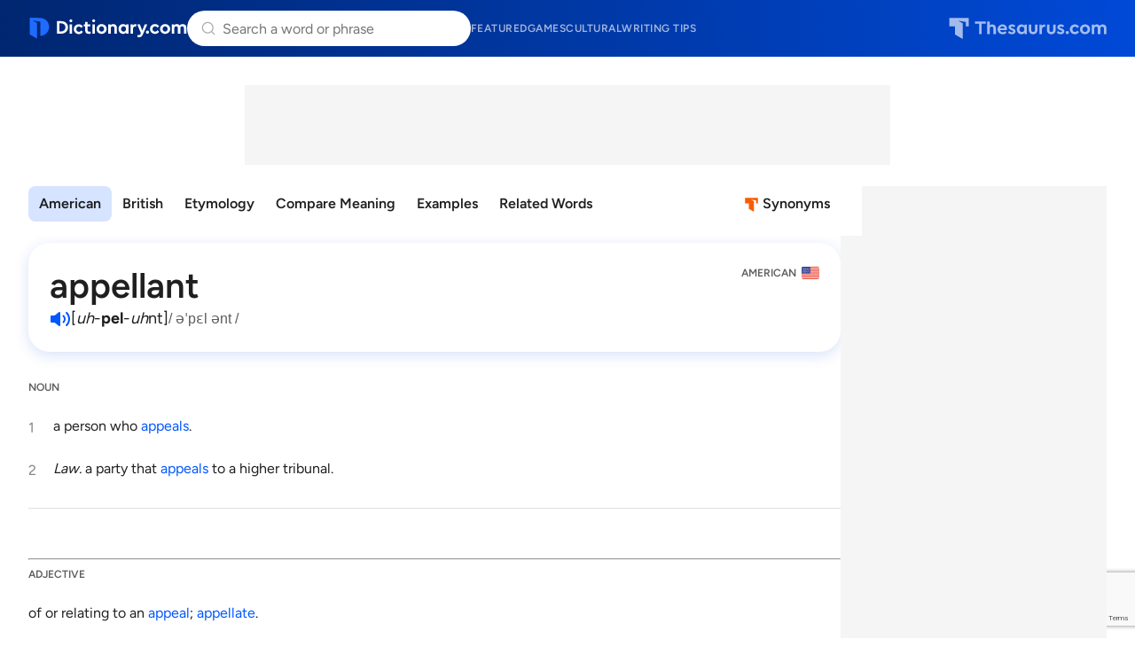

--- FILE ---
content_type: text/html; charset=utf-8
request_url: https://www.google.com/recaptcha/api2/anchor?ar=1&k=6Lf7JnQrAAAAAPHGrpyhBScGaodHXsKHUOnRDX5a&co=aHR0cHM6Ly93d3cuZGljdGlvbmFyeS5jb206NDQz&hl=en&v=N67nZn4AqZkNcbeMu4prBgzg&size=invisible&anchor-ms=20000&execute-ms=30000&cb=ymts2t7va0h8
body_size: 48747
content:
<!DOCTYPE HTML><html dir="ltr" lang="en"><head><meta http-equiv="Content-Type" content="text/html; charset=UTF-8">
<meta http-equiv="X-UA-Compatible" content="IE=edge">
<title>reCAPTCHA</title>
<style type="text/css">
/* cyrillic-ext */
@font-face {
  font-family: 'Roboto';
  font-style: normal;
  font-weight: 400;
  font-stretch: 100%;
  src: url(//fonts.gstatic.com/s/roboto/v48/KFO7CnqEu92Fr1ME7kSn66aGLdTylUAMa3GUBHMdazTgWw.woff2) format('woff2');
  unicode-range: U+0460-052F, U+1C80-1C8A, U+20B4, U+2DE0-2DFF, U+A640-A69F, U+FE2E-FE2F;
}
/* cyrillic */
@font-face {
  font-family: 'Roboto';
  font-style: normal;
  font-weight: 400;
  font-stretch: 100%;
  src: url(//fonts.gstatic.com/s/roboto/v48/KFO7CnqEu92Fr1ME7kSn66aGLdTylUAMa3iUBHMdazTgWw.woff2) format('woff2');
  unicode-range: U+0301, U+0400-045F, U+0490-0491, U+04B0-04B1, U+2116;
}
/* greek-ext */
@font-face {
  font-family: 'Roboto';
  font-style: normal;
  font-weight: 400;
  font-stretch: 100%;
  src: url(//fonts.gstatic.com/s/roboto/v48/KFO7CnqEu92Fr1ME7kSn66aGLdTylUAMa3CUBHMdazTgWw.woff2) format('woff2');
  unicode-range: U+1F00-1FFF;
}
/* greek */
@font-face {
  font-family: 'Roboto';
  font-style: normal;
  font-weight: 400;
  font-stretch: 100%;
  src: url(//fonts.gstatic.com/s/roboto/v48/KFO7CnqEu92Fr1ME7kSn66aGLdTylUAMa3-UBHMdazTgWw.woff2) format('woff2');
  unicode-range: U+0370-0377, U+037A-037F, U+0384-038A, U+038C, U+038E-03A1, U+03A3-03FF;
}
/* math */
@font-face {
  font-family: 'Roboto';
  font-style: normal;
  font-weight: 400;
  font-stretch: 100%;
  src: url(//fonts.gstatic.com/s/roboto/v48/KFO7CnqEu92Fr1ME7kSn66aGLdTylUAMawCUBHMdazTgWw.woff2) format('woff2');
  unicode-range: U+0302-0303, U+0305, U+0307-0308, U+0310, U+0312, U+0315, U+031A, U+0326-0327, U+032C, U+032F-0330, U+0332-0333, U+0338, U+033A, U+0346, U+034D, U+0391-03A1, U+03A3-03A9, U+03B1-03C9, U+03D1, U+03D5-03D6, U+03F0-03F1, U+03F4-03F5, U+2016-2017, U+2034-2038, U+203C, U+2040, U+2043, U+2047, U+2050, U+2057, U+205F, U+2070-2071, U+2074-208E, U+2090-209C, U+20D0-20DC, U+20E1, U+20E5-20EF, U+2100-2112, U+2114-2115, U+2117-2121, U+2123-214F, U+2190, U+2192, U+2194-21AE, U+21B0-21E5, U+21F1-21F2, U+21F4-2211, U+2213-2214, U+2216-22FF, U+2308-230B, U+2310, U+2319, U+231C-2321, U+2336-237A, U+237C, U+2395, U+239B-23B7, U+23D0, U+23DC-23E1, U+2474-2475, U+25AF, U+25B3, U+25B7, U+25BD, U+25C1, U+25CA, U+25CC, U+25FB, U+266D-266F, U+27C0-27FF, U+2900-2AFF, U+2B0E-2B11, U+2B30-2B4C, U+2BFE, U+3030, U+FF5B, U+FF5D, U+1D400-1D7FF, U+1EE00-1EEFF;
}
/* symbols */
@font-face {
  font-family: 'Roboto';
  font-style: normal;
  font-weight: 400;
  font-stretch: 100%;
  src: url(//fonts.gstatic.com/s/roboto/v48/KFO7CnqEu92Fr1ME7kSn66aGLdTylUAMaxKUBHMdazTgWw.woff2) format('woff2');
  unicode-range: U+0001-000C, U+000E-001F, U+007F-009F, U+20DD-20E0, U+20E2-20E4, U+2150-218F, U+2190, U+2192, U+2194-2199, U+21AF, U+21E6-21F0, U+21F3, U+2218-2219, U+2299, U+22C4-22C6, U+2300-243F, U+2440-244A, U+2460-24FF, U+25A0-27BF, U+2800-28FF, U+2921-2922, U+2981, U+29BF, U+29EB, U+2B00-2BFF, U+4DC0-4DFF, U+FFF9-FFFB, U+10140-1018E, U+10190-1019C, U+101A0, U+101D0-101FD, U+102E0-102FB, U+10E60-10E7E, U+1D2C0-1D2D3, U+1D2E0-1D37F, U+1F000-1F0FF, U+1F100-1F1AD, U+1F1E6-1F1FF, U+1F30D-1F30F, U+1F315, U+1F31C, U+1F31E, U+1F320-1F32C, U+1F336, U+1F378, U+1F37D, U+1F382, U+1F393-1F39F, U+1F3A7-1F3A8, U+1F3AC-1F3AF, U+1F3C2, U+1F3C4-1F3C6, U+1F3CA-1F3CE, U+1F3D4-1F3E0, U+1F3ED, U+1F3F1-1F3F3, U+1F3F5-1F3F7, U+1F408, U+1F415, U+1F41F, U+1F426, U+1F43F, U+1F441-1F442, U+1F444, U+1F446-1F449, U+1F44C-1F44E, U+1F453, U+1F46A, U+1F47D, U+1F4A3, U+1F4B0, U+1F4B3, U+1F4B9, U+1F4BB, U+1F4BF, U+1F4C8-1F4CB, U+1F4D6, U+1F4DA, U+1F4DF, U+1F4E3-1F4E6, U+1F4EA-1F4ED, U+1F4F7, U+1F4F9-1F4FB, U+1F4FD-1F4FE, U+1F503, U+1F507-1F50B, U+1F50D, U+1F512-1F513, U+1F53E-1F54A, U+1F54F-1F5FA, U+1F610, U+1F650-1F67F, U+1F687, U+1F68D, U+1F691, U+1F694, U+1F698, U+1F6AD, U+1F6B2, U+1F6B9-1F6BA, U+1F6BC, U+1F6C6-1F6CF, U+1F6D3-1F6D7, U+1F6E0-1F6EA, U+1F6F0-1F6F3, U+1F6F7-1F6FC, U+1F700-1F7FF, U+1F800-1F80B, U+1F810-1F847, U+1F850-1F859, U+1F860-1F887, U+1F890-1F8AD, U+1F8B0-1F8BB, U+1F8C0-1F8C1, U+1F900-1F90B, U+1F93B, U+1F946, U+1F984, U+1F996, U+1F9E9, U+1FA00-1FA6F, U+1FA70-1FA7C, U+1FA80-1FA89, U+1FA8F-1FAC6, U+1FACE-1FADC, U+1FADF-1FAE9, U+1FAF0-1FAF8, U+1FB00-1FBFF;
}
/* vietnamese */
@font-face {
  font-family: 'Roboto';
  font-style: normal;
  font-weight: 400;
  font-stretch: 100%;
  src: url(//fonts.gstatic.com/s/roboto/v48/KFO7CnqEu92Fr1ME7kSn66aGLdTylUAMa3OUBHMdazTgWw.woff2) format('woff2');
  unicode-range: U+0102-0103, U+0110-0111, U+0128-0129, U+0168-0169, U+01A0-01A1, U+01AF-01B0, U+0300-0301, U+0303-0304, U+0308-0309, U+0323, U+0329, U+1EA0-1EF9, U+20AB;
}
/* latin-ext */
@font-face {
  font-family: 'Roboto';
  font-style: normal;
  font-weight: 400;
  font-stretch: 100%;
  src: url(//fonts.gstatic.com/s/roboto/v48/KFO7CnqEu92Fr1ME7kSn66aGLdTylUAMa3KUBHMdazTgWw.woff2) format('woff2');
  unicode-range: U+0100-02BA, U+02BD-02C5, U+02C7-02CC, U+02CE-02D7, U+02DD-02FF, U+0304, U+0308, U+0329, U+1D00-1DBF, U+1E00-1E9F, U+1EF2-1EFF, U+2020, U+20A0-20AB, U+20AD-20C0, U+2113, U+2C60-2C7F, U+A720-A7FF;
}
/* latin */
@font-face {
  font-family: 'Roboto';
  font-style: normal;
  font-weight: 400;
  font-stretch: 100%;
  src: url(//fonts.gstatic.com/s/roboto/v48/KFO7CnqEu92Fr1ME7kSn66aGLdTylUAMa3yUBHMdazQ.woff2) format('woff2');
  unicode-range: U+0000-00FF, U+0131, U+0152-0153, U+02BB-02BC, U+02C6, U+02DA, U+02DC, U+0304, U+0308, U+0329, U+2000-206F, U+20AC, U+2122, U+2191, U+2193, U+2212, U+2215, U+FEFF, U+FFFD;
}
/* cyrillic-ext */
@font-face {
  font-family: 'Roboto';
  font-style: normal;
  font-weight: 500;
  font-stretch: 100%;
  src: url(//fonts.gstatic.com/s/roboto/v48/KFO7CnqEu92Fr1ME7kSn66aGLdTylUAMa3GUBHMdazTgWw.woff2) format('woff2');
  unicode-range: U+0460-052F, U+1C80-1C8A, U+20B4, U+2DE0-2DFF, U+A640-A69F, U+FE2E-FE2F;
}
/* cyrillic */
@font-face {
  font-family: 'Roboto';
  font-style: normal;
  font-weight: 500;
  font-stretch: 100%;
  src: url(//fonts.gstatic.com/s/roboto/v48/KFO7CnqEu92Fr1ME7kSn66aGLdTylUAMa3iUBHMdazTgWw.woff2) format('woff2');
  unicode-range: U+0301, U+0400-045F, U+0490-0491, U+04B0-04B1, U+2116;
}
/* greek-ext */
@font-face {
  font-family: 'Roboto';
  font-style: normal;
  font-weight: 500;
  font-stretch: 100%;
  src: url(//fonts.gstatic.com/s/roboto/v48/KFO7CnqEu92Fr1ME7kSn66aGLdTylUAMa3CUBHMdazTgWw.woff2) format('woff2');
  unicode-range: U+1F00-1FFF;
}
/* greek */
@font-face {
  font-family: 'Roboto';
  font-style: normal;
  font-weight: 500;
  font-stretch: 100%;
  src: url(//fonts.gstatic.com/s/roboto/v48/KFO7CnqEu92Fr1ME7kSn66aGLdTylUAMa3-UBHMdazTgWw.woff2) format('woff2');
  unicode-range: U+0370-0377, U+037A-037F, U+0384-038A, U+038C, U+038E-03A1, U+03A3-03FF;
}
/* math */
@font-face {
  font-family: 'Roboto';
  font-style: normal;
  font-weight: 500;
  font-stretch: 100%;
  src: url(//fonts.gstatic.com/s/roboto/v48/KFO7CnqEu92Fr1ME7kSn66aGLdTylUAMawCUBHMdazTgWw.woff2) format('woff2');
  unicode-range: U+0302-0303, U+0305, U+0307-0308, U+0310, U+0312, U+0315, U+031A, U+0326-0327, U+032C, U+032F-0330, U+0332-0333, U+0338, U+033A, U+0346, U+034D, U+0391-03A1, U+03A3-03A9, U+03B1-03C9, U+03D1, U+03D5-03D6, U+03F0-03F1, U+03F4-03F5, U+2016-2017, U+2034-2038, U+203C, U+2040, U+2043, U+2047, U+2050, U+2057, U+205F, U+2070-2071, U+2074-208E, U+2090-209C, U+20D0-20DC, U+20E1, U+20E5-20EF, U+2100-2112, U+2114-2115, U+2117-2121, U+2123-214F, U+2190, U+2192, U+2194-21AE, U+21B0-21E5, U+21F1-21F2, U+21F4-2211, U+2213-2214, U+2216-22FF, U+2308-230B, U+2310, U+2319, U+231C-2321, U+2336-237A, U+237C, U+2395, U+239B-23B7, U+23D0, U+23DC-23E1, U+2474-2475, U+25AF, U+25B3, U+25B7, U+25BD, U+25C1, U+25CA, U+25CC, U+25FB, U+266D-266F, U+27C0-27FF, U+2900-2AFF, U+2B0E-2B11, U+2B30-2B4C, U+2BFE, U+3030, U+FF5B, U+FF5D, U+1D400-1D7FF, U+1EE00-1EEFF;
}
/* symbols */
@font-face {
  font-family: 'Roboto';
  font-style: normal;
  font-weight: 500;
  font-stretch: 100%;
  src: url(//fonts.gstatic.com/s/roboto/v48/KFO7CnqEu92Fr1ME7kSn66aGLdTylUAMaxKUBHMdazTgWw.woff2) format('woff2');
  unicode-range: U+0001-000C, U+000E-001F, U+007F-009F, U+20DD-20E0, U+20E2-20E4, U+2150-218F, U+2190, U+2192, U+2194-2199, U+21AF, U+21E6-21F0, U+21F3, U+2218-2219, U+2299, U+22C4-22C6, U+2300-243F, U+2440-244A, U+2460-24FF, U+25A0-27BF, U+2800-28FF, U+2921-2922, U+2981, U+29BF, U+29EB, U+2B00-2BFF, U+4DC0-4DFF, U+FFF9-FFFB, U+10140-1018E, U+10190-1019C, U+101A0, U+101D0-101FD, U+102E0-102FB, U+10E60-10E7E, U+1D2C0-1D2D3, U+1D2E0-1D37F, U+1F000-1F0FF, U+1F100-1F1AD, U+1F1E6-1F1FF, U+1F30D-1F30F, U+1F315, U+1F31C, U+1F31E, U+1F320-1F32C, U+1F336, U+1F378, U+1F37D, U+1F382, U+1F393-1F39F, U+1F3A7-1F3A8, U+1F3AC-1F3AF, U+1F3C2, U+1F3C4-1F3C6, U+1F3CA-1F3CE, U+1F3D4-1F3E0, U+1F3ED, U+1F3F1-1F3F3, U+1F3F5-1F3F7, U+1F408, U+1F415, U+1F41F, U+1F426, U+1F43F, U+1F441-1F442, U+1F444, U+1F446-1F449, U+1F44C-1F44E, U+1F453, U+1F46A, U+1F47D, U+1F4A3, U+1F4B0, U+1F4B3, U+1F4B9, U+1F4BB, U+1F4BF, U+1F4C8-1F4CB, U+1F4D6, U+1F4DA, U+1F4DF, U+1F4E3-1F4E6, U+1F4EA-1F4ED, U+1F4F7, U+1F4F9-1F4FB, U+1F4FD-1F4FE, U+1F503, U+1F507-1F50B, U+1F50D, U+1F512-1F513, U+1F53E-1F54A, U+1F54F-1F5FA, U+1F610, U+1F650-1F67F, U+1F687, U+1F68D, U+1F691, U+1F694, U+1F698, U+1F6AD, U+1F6B2, U+1F6B9-1F6BA, U+1F6BC, U+1F6C6-1F6CF, U+1F6D3-1F6D7, U+1F6E0-1F6EA, U+1F6F0-1F6F3, U+1F6F7-1F6FC, U+1F700-1F7FF, U+1F800-1F80B, U+1F810-1F847, U+1F850-1F859, U+1F860-1F887, U+1F890-1F8AD, U+1F8B0-1F8BB, U+1F8C0-1F8C1, U+1F900-1F90B, U+1F93B, U+1F946, U+1F984, U+1F996, U+1F9E9, U+1FA00-1FA6F, U+1FA70-1FA7C, U+1FA80-1FA89, U+1FA8F-1FAC6, U+1FACE-1FADC, U+1FADF-1FAE9, U+1FAF0-1FAF8, U+1FB00-1FBFF;
}
/* vietnamese */
@font-face {
  font-family: 'Roboto';
  font-style: normal;
  font-weight: 500;
  font-stretch: 100%;
  src: url(//fonts.gstatic.com/s/roboto/v48/KFO7CnqEu92Fr1ME7kSn66aGLdTylUAMa3OUBHMdazTgWw.woff2) format('woff2');
  unicode-range: U+0102-0103, U+0110-0111, U+0128-0129, U+0168-0169, U+01A0-01A1, U+01AF-01B0, U+0300-0301, U+0303-0304, U+0308-0309, U+0323, U+0329, U+1EA0-1EF9, U+20AB;
}
/* latin-ext */
@font-face {
  font-family: 'Roboto';
  font-style: normal;
  font-weight: 500;
  font-stretch: 100%;
  src: url(//fonts.gstatic.com/s/roboto/v48/KFO7CnqEu92Fr1ME7kSn66aGLdTylUAMa3KUBHMdazTgWw.woff2) format('woff2');
  unicode-range: U+0100-02BA, U+02BD-02C5, U+02C7-02CC, U+02CE-02D7, U+02DD-02FF, U+0304, U+0308, U+0329, U+1D00-1DBF, U+1E00-1E9F, U+1EF2-1EFF, U+2020, U+20A0-20AB, U+20AD-20C0, U+2113, U+2C60-2C7F, U+A720-A7FF;
}
/* latin */
@font-face {
  font-family: 'Roboto';
  font-style: normal;
  font-weight: 500;
  font-stretch: 100%;
  src: url(//fonts.gstatic.com/s/roboto/v48/KFO7CnqEu92Fr1ME7kSn66aGLdTylUAMa3yUBHMdazQ.woff2) format('woff2');
  unicode-range: U+0000-00FF, U+0131, U+0152-0153, U+02BB-02BC, U+02C6, U+02DA, U+02DC, U+0304, U+0308, U+0329, U+2000-206F, U+20AC, U+2122, U+2191, U+2193, U+2212, U+2215, U+FEFF, U+FFFD;
}
/* cyrillic-ext */
@font-face {
  font-family: 'Roboto';
  font-style: normal;
  font-weight: 900;
  font-stretch: 100%;
  src: url(//fonts.gstatic.com/s/roboto/v48/KFO7CnqEu92Fr1ME7kSn66aGLdTylUAMa3GUBHMdazTgWw.woff2) format('woff2');
  unicode-range: U+0460-052F, U+1C80-1C8A, U+20B4, U+2DE0-2DFF, U+A640-A69F, U+FE2E-FE2F;
}
/* cyrillic */
@font-face {
  font-family: 'Roboto';
  font-style: normal;
  font-weight: 900;
  font-stretch: 100%;
  src: url(//fonts.gstatic.com/s/roboto/v48/KFO7CnqEu92Fr1ME7kSn66aGLdTylUAMa3iUBHMdazTgWw.woff2) format('woff2');
  unicode-range: U+0301, U+0400-045F, U+0490-0491, U+04B0-04B1, U+2116;
}
/* greek-ext */
@font-face {
  font-family: 'Roboto';
  font-style: normal;
  font-weight: 900;
  font-stretch: 100%;
  src: url(//fonts.gstatic.com/s/roboto/v48/KFO7CnqEu92Fr1ME7kSn66aGLdTylUAMa3CUBHMdazTgWw.woff2) format('woff2');
  unicode-range: U+1F00-1FFF;
}
/* greek */
@font-face {
  font-family: 'Roboto';
  font-style: normal;
  font-weight: 900;
  font-stretch: 100%;
  src: url(//fonts.gstatic.com/s/roboto/v48/KFO7CnqEu92Fr1ME7kSn66aGLdTylUAMa3-UBHMdazTgWw.woff2) format('woff2');
  unicode-range: U+0370-0377, U+037A-037F, U+0384-038A, U+038C, U+038E-03A1, U+03A3-03FF;
}
/* math */
@font-face {
  font-family: 'Roboto';
  font-style: normal;
  font-weight: 900;
  font-stretch: 100%;
  src: url(//fonts.gstatic.com/s/roboto/v48/KFO7CnqEu92Fr1ME7kSn66aGLdTylUAMawCUBHMdazTgWw.woff2) format('woff2');
  unicode-range: U+0302-0303, U+0305, U+0307-0308, U+0310, U+0312, U+0315, U+031A, U+0326-0327, U+032C, U+032F-0330, U+0332-0333, U+0338, U+033A, U+0346, U+034D, U+0391-03A1, U+03A3-03A9, U+03B1-03C9, U+03D1, U+03D5-03D6, U+03F0-03F1, U+03F4-03F5, U+2016-2017, U+2034-2038, U+203C, U+2040, U+2043, U+2047, U+2050, U+2057, U+205F, U+2070-2071, U+2074-208E, U+2090-209C, U+20D0-20DC, U+20E1, U+20E5-20EF, U+2100-2112, U+2114-2115, U+2117-2121, U+2123-214F, U+2190, U+2192, U+2194-21AE, U+21B0-21E5, U+21F1-21F2, U+21F4-2211, U+2213-2214, U+2216-22FF, U+2308-230B, U+2310, U+2319, U+231C-2321, U+2336-237A, U+237C, U+2395, U+239B-23B7, U+23D0, U+23DC-23E1, U+2474-2475, U+25AF, U+25B3, U+25B7, U+25BD, U+25C1, U+25CA, U+25CC, U+25FB, U+266D-266F, U+27C0-27FF, U+2900-2AFF, U+2B0E-2B11, U+2B30-2B4C, U+2BFE, U+3030, U+FF5B, U+FF5D, U+1D400-1D7FF, U+1EE00-1EEFF;
}
/* symbols */
@font-face {
  font-family: 'Roboto';
  font-style: normal;
  font-weight: 900;
  font-stretch: 100%;
  src: url(//fonts.gstatic.com/s/roboto/v48/KFO7CnqEu92Fr1ME7kSn66aGLdTylUAMaxKUBHMdazTgWw.woff2) format('woff2');
  unicode-range: U+0001-000C, U+000E-001F, U+007F-009F, U+20DD-20E0, U+20E2-20E4, U+2150-218F, U+2190, U+2192, U+2194-2199, U+21AF, U+21E6-21F0, U+21F3, U+2218-2219, U+2299, U+22C4-22C6, U+2300-243F, U+2440-244A, U+2460-24FF, U+25A0-27BF, U+2800-28FF, U+2921-2922, U+2981, U+29BF, U+29EB, U+2B00-2BFF, U+4DC0-4DFF, U+FFF9-FFFB, U+10140-1018E, U+10190-1019C, U+101A0, U+101D0-101FD, U+102E0-102FB, U+10E60-10E7E, U+1D2C0-1D2D3, U+1D2E0-1D37F, U+1F000-1F0FF, U+1F100-1F1AD, U+1F1E6-1F1FF, U+1F30D-1F30F, U+1F315, U+1F31C, U+1F31E, U+1F320-1F32C, U+1F336, U+1F378, U+1F37D, U+1F382, U+1F393-1F39F, U+1F3A7-1F3A8, U+1F3AC-1F3AF, U+1F3C2, U+1F3C4-1F3C6, U+1F3CA-1F3CE, U+1F3D4-1F3E0, U+1F3ED, U+1F3F1-1F3F3, U+1F3F5-1F3F7, U+1F408, U+1F415, U+1F41F, U+1F426, U+1F43F, U+1F441-1F442, U+1F444, U+1F446-1F449, U+1F44C-1F44E, U+1F453, U+1F46A, U+1F47D, U+1F4A3, U+1F4B0, U+1F4B3, U+1F4B9, U+1F4BB, U+1F4BF, U+1F4C8-1F4CB, U+1F4D6, U+1F4DA, U+1F4DF, U+1F4E3-1F4E6, U+1F4EA-1F4ED, U+1F4F7, U+1F4F9-1F4FB, U+1F4FD-1F4FE, U+1F503, U+1F507-1F50B, U+1F50D, U+1F512-1F513, U+1F53E-1F54A, U+1F54F-1F5FA, U+1F610, U+1F650-1F67F, U+1F687, U+1F68D, U+1F691, U+1F694, U+1F698, U+1F6AD, U+1F6B2, U+1F6B9-1F6BA, U+1F6BC, U+1F6C6-1F6CF, U+1F6D3-1F6D7, U+1F6E0-1F6EA, U+1F6F0-1F6F3, U+1F6F7-1F6FC, U+1F700-1F7FF, U+1F800-1F80B, U+1F810-1F847, U+1F850-1F859, U+1F860-1F887, U+1F890-1F8AD, U+1F8B0-1F8BB, U+1F8C0-1F8C1, U+1F900-1F90B, U+1F93B, U+1F946, U+1F984, U+1F996, U+1F9E9, U+1FA00-1FA6F, U+1FA70-1FA7C, U+1FA80-1FA89, U+1FA8F-1FAC6, U+1FACE-1FADC, U+1FADF-1FAE9, U+1FAF0-1FAF8, U+1FB00-1FBFF;
}
/* vietnamese */
@font-face {
  font-family: 'Roboto';
  font-style: normal;
  font-weight: 900;
  font-stretch: 100%;
  src: url(//fonts.gstatic.com/s/roboto/v48/KFO7CnqEu92Fr1ME7kSn66aGLdTylUAMa3OUBHMdazTgWw.woff2) format('woff2');
  unicode-range: U+0102-0103, U+0110-0111, U+0128-0129, U+0168-0169, U+01A0-01A1, U+01AF-01B0, U+0300-0301, U+0303-0304, U+0308-0309, U+0323, U+0329, U+1EA0-1EF9, U+20AB;
}
/* latin-ext */
@font-face {
  font-family: 'Roboto';
  font-style: normal;
  font-weight: 900;
  font-stretch: 100%;
  src: url(//fonts.gstatic.com/s/roboto/v48/KFO7CnqEu92Fr1ME7kSn66aGLdTylUAMa3KUBHMdazTgWw.woff2) format('woff2');
  unicode-range: U+0100-02BA, U+02BD-02C5, U+02C7-02CC, U+02CE-02D7, U+02DD-02FF, U+0304, U+0308, U+0329, U+1D00-1DBF, U+1E00-1E9F, U+1EF2-1EFF, U+2020, U+20A0-20AB, U+20AD-20C0, U+2113, U+2C60-2C7F, U+A720-A7FF;
}
/* latin */
@font-face {
  font-family: 'Roboto';
  font-style: normal;
  font-weight: 900;
  font-stretch: 100%;
  src: url(//fonts.gstatic.com/s/roboto/v48/KFO7CnqEu92Fr1ME7kSn66aGLdTylUAMa3yUBHMdazQ.woff2) format('woff2');
  unicode-range: U+0000-00FF, U+0131, U+0152-0153, U+02BB-02BC, U+02C6, U+02DA, U+02DC, U+0304, U+0308, U+0329, U+2000-206F, U+20AC, U+2122, U+2191, U+2193, U+2212, U+2215, U+FEFF, U+FFFD;
}

</style>
<link rel="stylesheet" type="text/css" href="https://www.gstatic.com/recaptcha/releases/N67nZn4AqZkNcbeMu4prBgzg/styles__ltr.css">
<script nonce="_fg_3U04T-DKr0Dq_O0Jzg" type="text/javascript">window['__recaptcha_api'] = 'https://www.google.com/recaptcha/api2/';</script>
<script type="text/javascript" src="https://www.gstatic.com/recaptcha/releases/N67nZn4AqZkNcbeMu4prBgzg/recaptcha__en.js" nonce="_fg_3U04T-DKr0Dq_O0Jzg">
      
    </script></head>
<body><div id="rc-anchor-alert" class="rc-anchor-alert"></div>
<input type="hidden" id="recaptcha-token" value="[base64]">
<script type="text/javascript" nonce="_fg_3U04T-DKr0Dq_O0Jzg">
      recaptcha.anchor.Main.init("[\x22ainput\x22,[\x22bgdata\x22,\x22\x22,\[base64]/[base64]/[base64]/bmV3IHJbeF0oY1swXSk6RT09Mj9uZXcgclt4XShjWzBdLGNbMV0pOkU9PTM/bmV3IHJbeF0oY1swXSxjWzFdLGNbMl0pOkU9PTQ/[base64]/[base64]/[base64]/[base64]/[base64]/[base64]/[base64]/[base64]\x22,\[base64]\\u003d\\u003d\x22,\x22w4HDlcOQw4tQHBfCqTzDlyNtw40/Sm7CqFbCo8K1w7F+GFYfw7fCrcKnw7jCvsKeHi0Gw5oFwrpfHzFwT8KYWD/Ds8O1w7/CssKSwoLDgsOhwqTCpTvCrMOsCiLCmzIJFkRtwr/DhcOnIsKYCMKlP3/[base64]/DrHh8w5HDucKRecOGw53Dv8KRwqLDvsKkwoLDtcK4w57Di8OYHU1Qa0Z/wqDCjhppTMKdMMOZFsKDwpExwozDvSxbwr8Swo1xwoBwaVk7w4gCWkwvFMKjNcOkMk0Xw7/DpMOIw7DDth4ocsOQUgbCvsOEHcKmdE3CrsOTwoQMNMOwXcKww7IbV8OOf8K/w78uw599wprDjcOowpTCrynDucKMw4NsKsKNPsKdacKsd3nDlcOpdBVAUSMZw4FFwo3DhcOywr4cw57Cnxcqw6rCscOUwqLDl8OSwpjCmcKwMcK/FMKoR14UTMOREcKgEMKsw4EVwrBzQSE1f8K9w4YtfcOnw4rDocOcw4UTIjvCncObEMOjwqnDinnDlAkiwo80wrVuwqoxJcOmXcKyw4kQXm/DoWfCu3rCocOOSzdtSS8Tw4/Dr11qDcKDwoBUwoAZwo/Dnn/Dh8OsI8KOfcKVK8OTwqE9wog0ZHsWEVRlwpEpw5QBw7MHUAHDgcKgccO5w5hhwrHCicK1w4rCjnxEwpPCqcKjKMKVwp/CvcK/LV/Ci1DDvMKgwqHDvsKcY8OLERjCpcK9wo7DvyjChcO/[base64]/aUMgw57Dv8OjCwDCtsKIME7Cl8K9UwnDuxjDgX/DixDCosKqw7AKw7rCnX5Nbm/Dh8OoYsKvwpR0ak/[base64]/w7bCmsK1fMOvPUjCm0LClQs/Z8KQYsOMY8OGLcOxcsOBJcKaw6nCgxvDpg7DrsOWVXLClW/CjcKcR8KJwrbDvMOhw4tBw5zCrVM4HlPCgsK9wpzDgRPDucKawqo1dcOND8OrbcKow5s2w4vDjnTDmx7CiEXDtTPDswvDlMOSwoRIw5HCjsOswrR5woRawoUiwrNWw7fDssKiWi/DjR3CtxvCh8OiVMOHRMKhDcOic8O2KMK8GD5lTCPCksKIEMOewpYPOlhzKMOxwoppD8OMOcO6PsK1wqXDusO6wpsie8OPHxTChhTDg2LCskvCo1Efwqc2ZS0oXsKGwp/DtGXDugsNw6/[base64]/DvljDncKxbjTDvcKiH8OrTcO+EXVKw5zCkBzDowYSw6TCpsOowoFNHcKUPDJbAcK2w5cawqDCmsOxMsK6fzJdwoTDqn/Dmgk1NhPDgcODwpo+w5QPwrfCknbDqsOhQ8OSw70WFMOjX8Kxw6LCpzJgEMOxEErCpADDgwkYesKxw4DDkmkEZsK+wopqEMOwaTrCnMKsEcKHQMOAFQ7CncOVPsOKIFcPTUHDmsK/[base64]/em5uOTlWLWnDo8OPRigqAW3DvirDtELDmcOJFwJLfmAla8K/wqPDukV1FiYpw7TCksOLEMOcw5oCTcO1HVVOG0HDpsO9LybDlGRvEsKCwqTChcKCKMOdAcOrClnDqsOlwprDlCTDlWRhUcO9wqvDq8OZwqREw4YgwobCq2fDrRxPLsOnwoHCqMKoICJxcMOuw4NSwqjDmA/Cr8KhSEARw5Qcw6ljTMKiYCk6WsOOb8OMw5bCnUBKwrBRwqPDmm8owownw7vDvsKzesKJw4rDqio/[base64]/OcOmfxF6woXDosO+w4F9wqjCn3LDvTwTbsOswoRhB0QOA8KMfMOyw5DDlsKbw4HCucKzw6JEwpvCscOlOMO8U8OebD/CusKywrxnwro0wqEdQDPCsjTCpHlLMcOeS3HDh8KSdMOHTm7Cu8OMHMOpBUXDrsOkXiXDswjDqcOeO8KaARnDl8K2ZE0QUFVdA8ORIwsnw6VedcKsw6Njw7jCmH5Xwp3CjcKKw4LDiMK7DcKKfidhNBAKKjnDjMOsZk14PcOmVFbCqsK6w4TDhFIUw6/CmcO8fAUjwpxDO8ONI8OGYi/CmcOCwpMCF0bCmcO/MsKnwowMwp/DgyTChhHDmA9zw6Ybwr7DssOJwo4yCFzDmMOkwqPDpwsxw4bCtcKMR8Kow5/DvlbDpsOowpDCi8KdwoLDjsOCwpfDiFXClsOXw49pehJcwr/CtcOkw63DkAcWAyjCqVZhR8KjDMK9w5fCksKLwo1Xw6FmFMOBTQHCvwnDiQ/CqcKjOcO2w79HKsOBQcOww6PCrsOlGMO/XsKpw6rChEs2E8KXSAjCsVjDn0nDgV4Iwo0JHlTDscOfwpbCvMKff8KuWcOvOsK7aMKHRyJ/w5JefFABw5/CpsOfE2bDpcK8WcK2wrogwrxyBsKIwrHCv8KbesO1RQXDisKJEDxHYmXCmnwSw5gzwr/DpcK8YcKca8Ksw49ZwrwUWE9OGBHDrsOjwoPCscO5QEMYBcOUAAYTw4lvBkh/GsOqb8OJPFPCiBXCohRMwrHCk0DDjQzCk2Eow4dXXAIbDMKac8KfNC93BT17MsOnwrDDix/DlMOPw4LDt1PCrcK+wp8+XEjCvsKRV8KOXDliw4xywqLCssK/[base64]/AlnCuwPDpcK3w7zChsOCw4PDuRXCvXUqc8OewpTCl8OOasKRw5dPwpTCuMK+wpNEw4pJw4hTd8O5wpdJKcOfwpUuwoZNQ8KWwqdZw47DswhXwo/DqsO0Vm3Ci2d7cTrDg8KzJ8OCwprCkcOswqBMCm3DvsKLw7XCscKxJsKfP0DDqFFlw4Yxw5rCgcKuw5nCn8KMcMOnw5NLw65/wpPCs8OhfmJNdnUfwq5QwoRHwonCj8KCw4/DoR/[base64]/wo/CvD1dwpV9G8K2wrJuOip6wqEnCErDjHhfwp5gd8OTw7XCsMOHAmpEwopsFSDDvyPDscKWw5MVwqZFwovCt3HCusO1wrPCv8OVfgEBw5jCqG7DpsO2UgTDjMKIYcKKwp3DnQnCjcOeVMKtGUPCgH8UwqzDsMOTE8OTwqDCr8Ktw5nDtBVWw6vCoQQ/w6F7woJOwrbCg8O0CWTDr2Z8fnY6ORESKsOFwo5yNsOWw7s+w6LDmcKAB8Ofw6RbORwvwrpvOidNw6kUE8OxBBsRw6HDi8K5wpsVWMO2R8Knw4DCnMKhwpl/w73DgMKnXMK3wqXDiE7CpwYrN8ORNxnCnXvCsEMjYknCusKKwqAmw7dVSMO8ZSvCicODw7LDgcOuYU7DsMOdwp9zw410Mns3RcOHalFGwrLChcKifRwGG055B8K9csOaJhHCpCQ5dsKGGMOAMXlhw7PCosKGQcOywp0cdH3DtDl/SmzDncO4w4HDiwjCmyLDnU/Cp8OyCQhHUMKOUH9hwohEw6DClMOIBsK2F8KLJBlQwojCv1UgO8KYw7jCp8KfDMKbwovClMOPT1BaesOlHMOAw7bCmHTDicKMK2/CrcO9ESbDhsKZFDA1wrpzwqUjw4TCq1XDr8Kjw70ZUMOyPMOxHsKQbsOzb8KeSMKNDsK+woVCwo4yw4FPwqFGfsKsfmHCnsKdbwAUaDMKW8OpTcKmHcKvwroOYk/[base64]/DvkTDlFJyw7Yewo1kw70EwoLDuDsJMcK0V8OTw4HCo8K6w6M4w7rDnsKvwoPCoyUhwr51w5LDqiPCuS7DtVjCtVvCrMOvw7XCgMO+RHtMwowrwrvDhX3CjMK9wpvDqxpDAH7DosOjX2ANHMKiXDUIwqDDjybCjcODNm/Cu8KmCcOcw47CssOPw4zDjMKkw67CmxdnwosJfMKKw6omw6piwqjCsFrDrMOad33CjcOpey3DssOgbSF2AsO4FMKdwqnDucK2wqjDi2tPDUDDrcO/wrZowojChUzCn8K6w7zDv8Kpwqw1w7DCusKUXAbDrgdeUzDDpCsHwopcOwzDhDbCo8KpejzDucOYwoEYLShSC8OQM8KWw7TCisKiw7bCsxYbWETDk8OmD8Kiw5VpISfDnsKDwpvDsww6SRfDpcOkX8KNwonDjXVBwrZywp/CvsO2K8Krw6rCr2XCvAcvw7DDhBJuw5PDucKcwrjCkcKWe8OHw5jCqmHCsEbCr0h8w4/DtlnCssKyPkgBXMOUwoLDlhhkOhnDqMOdMsKUwr3DtzXDusONG8OQD35pbMOZS8OQfTQsbMO5AMK3wq/CpsKswoXDuQpsw6h3w5nDkMO1AMK1TcKIMcKaAcOcVcKew5/[base64]/DusOPWVd1wr3Dh8OQw4U9wrHCg1DDjMOKHTLDgERkwobCr8OPwq5kw7kcR8KYYRUoL2hWe8K8FcKVwr9BBBnDvcO6VX/[base64]/CgMO/NApIYsKSQkUPwq9TQsKcd8OydMKmwp13w6DDvcKDw5l7w4xyWMKmw4PCo3fDhEx6w7fCr8OoIcKrwoVqEBfCrDnCqMKfMMObCsKXEQnCmkoZSMO+w7rCtsOJw418w4jCu8OlL8O4BC54DMO9SCxnbyPCrMKbw4p3wp/Dtj/CqsOffcKVwocXecK1w4zCl8K9RjTDkGbCrcKnMMOFw4zColvDvCwICMKUKMKIwqnDlj/[base64]/[base64]/DiC0CWEzDqkUdwoo0KMKMUArCjSthw7sDw7DCtCLCu8Ovw68nw4Iuw4JcajTDscOtwoh8XFhxwrXCgxfClcOpF8OBX8Kgw4HClQBqRBV/[base64]/[base64]/AsOnIz7DicKrWjwdwpXDlMOEfRB4NcOtw4ELcyUhIsKufg3CrEnDlmlncXjDszwhw4FwwrkYKxstdlTDlMOZwppHcMOEeAROGsKOd35iwopRworDrmVRXG7DhQPDh8OdN8KpwqbDs3Fve8OiwqNtfsKOLRvChm84MDIQJnTChsO+w7HDksKswq/DosOue8KUQ0sdwqTCvFdJwrceScKmeV3ChMKzwo/CqcO3w6LDksOuB8K7AcOHw4bCuA/CjMK3w6h1XnIzwqLChMOXKMKKAcKaBMOswrk+E2MsTRoeUkXDo1HDsFbCpMOawojCimvDh8OrTMKUJcKtNi0DwokxAl8pwqU+wpPCvcOTwrZyGFzDmMOrwr/Ck0XDtcOFwoVMesOcw5xpHcO4dGLCoQ8aw7BwbmbCpQXDkx3DrcOoasOfVkPCpsOEw6/DslREw67Cq8O0wqDCu8OBdcKlBG1zFsO4w4N6QybCmEjCnlrDr8OFDVkkwrkWYwNNDMKiwqzCnsOSNlbCv3FwYyosKWrDtlIQOh3DuE3DrRN5BmLChcO3worDj8KswqXCoFAQw5XChcKUw4kTQMOtf8KfwpcCwpF/[base64]/DqDzCrjXDscKte8O9AQwgw4JZIVXDr8KjN8KDw48Jw7kCwrMwwqHDj8KFwrLDuGY1O3nClMKxw4vDqMOfw7vDuS99wohQw5HDrWPCkMOeesKMw4fDgsKCR8OtXX8WLMORwo7DtiPDiMODAsKuw499woU7wqbDvcOhw4/DtVfCv8K+H8KYwrvDsMKORcKDw4gNw6UKw4JmFsK0wqxBwp4bannCg0DCosOeccKXw7bDrVPDrQQEKHzDkMOlw7jCv8OXw7bCmMKPwrjDrDvCjVQxwpVuw4jDssKxwrLDuMOUwpDCqgbDv8ODIkNndy1dw6nDv2jDicKxc8OwH8Okw5/CoMOMFcK5w7fCo33DrMOlRcOiFS7DuHU+wqtiwptlacObwqDCuwl7wohQHG5swoDCklTDvsK/YcOHw6nDmx8sYAPDhjNFcRbDpVRmw5kxbcOewqVQXMKYwrMFwrljE8O+McO2w4jDoMKhw4kLGmTDpmfCuVMkY3Azw6sAwqrCgsOGwqYdVcKJw4bCmijCqQzDolrCtcKMwodow7bDhcOCbsOeN8KhwrAgwqsiNhTDjsO2wr/CisK7OGTDpcKEwprDqjIew7Abw6kAw7pRCUVtw67DrcK0fydNw7pTSxRfGcKMbcO9wqoVezHCvcOsfErDpkI+C8OTMmvDk8OBNsKyShR7QXTDnsKSbVhOw5PCkhfCvMONAx/CusKvU3suw7IAwppCwq1Xw7hhbMKxDUXDmMOEMsOeDTZewrfDsVTClMO/w5cEw4lafMKsw7J+wqINwr/DkcOWw7IyFE4uw7/[base64]/[base64]/Cn8OqbQDCgCJRw6MXR8ObwrbDm2vChcKqVijDnMKgZVLDiMOALCvCuGDDrGwsMMKEwrkEwrLDqyrCvMOowofDqsKcNsOLwrVNw5zDtsOOwpUFw6HChsKAQcO+w6QoQ8OaQghaw63CuMKiw7wrOFHCuR3CkwhFYQNKwpLCkMOiw5HDr8KpScOUwobDthFka8KAwrs9w5/Cs8KKBUzCkMONwqHDmCMMw4jDmXtuwqoTH8KLw545CsO9RsK4BsOyBMKXw5rDtQXDrsK0dHRLJ13DsMOEE8KMEGFmYzUkw7d4w7BHT8OFw6YcZwp8O8KPSsOew6/[base64]/ZmQiwo/Do8KGw45Ow7rCpcO9V8OUw6TCvxLCo8KjAMOcw63Cm0LCv1LCssKawpdAwojDqG7CgcOqfMOWAk7DiMOVLcK6CcOQwoIGw5Ztwq41Xl3DvHzCnA3DicOXH002EQnCrTYxwoktPSHCpcKqPRoYN8Kaw5ZBw43Ci1/DmsKPw4d1w73DtsKuwo1MFMOKwq5Ww6nDt8KvYULCiWvDl8Oewq96ehTCmsO9FyXDt8OjTMKoTCkRdsKKw4jDnsKyL1/DtMOlwo4wYU7CscOJEhfCmsKHeT7Dr8KHwqJjwqXDoG/[base64]/[base64]/CosOxwqhwwqULwrUPw4jDlMO5w4DCiTzDiyzDv8KgRMOXBFNWQ2XDox3DucOITkcUP20JPDnCjjVnJw5XwoLDkMOfKMKDWRA9w5zCmVjDuxHDusOXwrTCtUghVMOBwp0ye8KcaTbCgGvCjsKPwpB9wqnDmE7CqsK0XXAAw7vDpMOQb8OQRcOrwp/DlBLCl0UDam/Co8OCwoHDu8KWPHXDqsOrwonCsXVeR0vCt8OgBsK1HmjDucO2NMO2LFPDpMOtDcOJQ1PDhcKZHcO2w54Iw4tzwpbCqsOQGcKewpUEw5BXNGXCscOyKsKhw7fCs8OEwq1mw5HDi8OPJl9TwrPDhMO6wp19wo7DpsO9wp4/[base64]/[base64]/Tgt+Nhx9wrBuwqjCmcOPw4/DgBsMw6rCiMOHw5vCqBwzX2tpwqrDi3N7wr8cN8KbB8OtexddwqXDi8OAW0QwayLDusKDfV/[base64]/[base64]/CtcK6wovDt8OTCcKFbMO2wpNAwqzCmMKDwq4hw6PDnMOTWSbCrRMCw5LDiCzCiTDDlsKQw6Ntwo/CoFnDiVlkCcOGw4/CtMOoHQ7ClsORwpoqw7bCgy7DmcOnTMO0wqbDusKIwp0jPsOpIsOaw5fCvyPCpMOewrvCugrDtTgNc8OEQcKPf8KVwo85w77DuHYbLsOEw7/CpH8AHcOgwprDhcOtecK4w5PCgcKbw5VWZHF2wqUFFsK7w6bDnB4swpvDkE3CvzrDn8K3woczWcK3wpNuMRVLw6/DgVtAUUE/XMKPX8OzUiTDlW3CpFsUHwcowqzCkHQ9I8KIS8OBNxDDqX5CKcKxw4N/VcKhwpFKXMKvwobCpkYtXn9HHBUDOMKkw4jDsMK/[base64]/CjsOtHlAjwpHCjsK6wrvDqcKsw5k5HsOEO8Oow6cQwq/DvmZ8Fj1RI8K4GVnCvcKIRCVYw4XCqsKrw6hVO0LCpCLCn8OfJMOiQT7CnwtzwpguFWbDr8OXX8KVEkxkOcKWE3YMwp08w4TCvMOidg/Cq1pJw7zDsMOnw7kfwqvDksOTwrjDl2PDlycNwojCssOhw4Y3O31pw5Fdw5oaw7HDvCsGc3jDijfCk2crPj8xMsOyYGcSwqdHcQd7fiHDlgEYwpfDgsKEwp4kAivCjUg9wqUVw5/[base64]/[base64]/w7ZywqfCk2lPamUiwpnDl8KDwo1Pw7oOf0c0w5vCqmfCr8O1SFnDncOuwqrConPDqFDDt8KfJMOsEsO9T8KxwrwWwpELTBPCvMOFWsKvESJeGMKZMsKDwr/[base64]/Cj8ORUzhnwq5MfDbDo8Knw6tOw5Q5dMKbw74uwqnCs8Obw68RNWFYVC3DmMK7Nk3Ci8Krw5DClcKZw5cWG8OXdlBXUBjDkcO7w65oOVvCsMKWwrJyXhpIwpc4OUTDmSvDt3oTwp7CvV3DpcKKRcK4w48zwpY/dg4tewdBw6zDmDNHw4rCqCLCrnZtfxHDgMOOa1jDicOLWsOBw4Muw5jCnzRrwpI/[base64]/DsMOkwp/DgcKtQ8OaJjsEwrJ9GxrDv8Ojwqt5w6LDrV/Dh0PCisO/ecOlw4Uhw5JNVlbDtHzDhRQWRz7Ct1nDnsK5HC7Dn0Yhw67CgcORwqfCiElFwr1UVRXDnBtVw7DCkMO5JMOlPjsJABrCmAfCrsK6woDDh8Olw47DisOdwqhpw63CssOVdCUWwpRnwr7Cv33DqMOjwpJ9W8K3w5k3C8KWw5xVw6AoI1/DvsKXA8OqWcO9wpzDlMOOwp1eJH4Gw4LDh3lLbiHCmcOPFU5ywqzDrcKVwoA5TcOBHGJnHcKwJsOSworClMO1IsKhwpzDj8KcV8KVMMOKZStSw6UUZjgVaMOkGnBrWgPCs8K8w5oOTmtpZsKrw4fCnBk8LRleFMK3w5zCs8OFwqjDlMKlOcO8w4/Dt8KkcGTCoMO5w4vChMK0wqwUfMOawrjCom7DhxPCscOHw7fDvVHDqWweLGoxw4c4AcOtCMKGw64Xw4QNwrHDssOww7gtw4nDsHkLw5I/TMKpZR/[base64]/Dk8OCIMKlcnfCjlnCjMKnbnMYO8KILMKkLh8GWcOfLcOiW8OvKcOwTyJAHAENcsOORSA2fmnDtUtDw792bxtpRcO7YVnCnVIAw6cxw6VMcHdpw4XCmMKhYXZTwrJsw5Jjw6rDgT/Dr3vDncKfdCLCv2PCgcOeP8Knw5AmR8KqGRHDssODw6zDmBjCqWDDuTxNwpTDin/DgMOxTcOtTgFBF1vCtMKtwpw+wqlhw5BVw6LDhcKodMKff8KAwqhMWC1CScOaT3A4woEuMmsFwqk5wq1CSyoDUDcMwovDginCnG/Dh8O7w68Nw5/CtUPDncK4Y1PDg2xpwqPCmBttRDPDpRZaw5XDhVwkwqrClsOww43DpiTCgS3CmFxyO0cMw5LDtmU7wpHDgsOnwqbDvk99wr4HFynCoD1ewrLDqMOiNHLCnsOvYy/CoBbCqMKpw7HCvcKrwo/DtMOHVTDCmMKFFBAHCMKxwqvDnwIyQlENdcOVBsK6bGbCi3vCpMOzRCPCnsKrCsO5f8KTw6ZiB8OZVsOoPQRZP8KEwq9MaWrDscO7V8OEDMKhU2/DqsOvw5vCqMKBNFLDgxZgw6UCw6zDmcKfw4hRwqlJw5PCvsK0wr4vw6x7w4kLwrHCisKFwpDDmw/CjcO3ARjDo2XCmz/DpT3CicOPF8OmBMO6w4nCtcKWehTCq8OEw7U6aXnDlcO5e8KBEMOcZsO6VmXCpTPDmCvDmC4UL0gae3khw7tew53CmCvDhMKjT3UvOifDqsOuw782w7tXTwLDusOOwr3DmsO/wqzDmnfDqsOLw4MPwoLDisKQw7FQUizDq8KgTMKiYMKBU8KnTsOpLsK6L1hlR0fClk/CnMKyVE7CqsO6wqvCtMODw5LCgTHCiDUiw5fClHg5fjLCpWU6w73DumTDhQMVdjXDiQF9VcK6w70bH2XCuMOyAsORwoPCqcKAwpXCqMOJwoJOwoZXwrXCnD0kM0coZsK/wp1Tw59dwpFwwrbDtcOuR8KcLcO4DUc3U1omwppiOsKjUcOOcsOjw7skwoALw7/CtE93csOzw6vCmMOswo4aw6rCgVXDi8OtY8KBA1AUaXDCusOOw6fDvcKiwqvDsSPCnUwtwo0Ue8KSwq3DqhjCg8K9TMKNehLDg8OafG9ewpDCo8KhZ2/CphMawpfDrX8aAU1oMUZuwpVjXwwbwqvCpCoTRV3DkA7CjMOIwqdtw4TDjcOnA8KGwpQcwrvDsDBvwpXDoF/CvCdAw6pGw7FOZ8KASMOaSMKTwpdEw7/[base64]/Dm04xBS1gwo/CilbDl8Kjw7XDpArDgMOpdyzDqidrwqhgw5HDiFbCs8KAw5/DmsKoVh8/K8OaeEscw7TDpcO9RSsHw6I3woLDvsKJW19oNcOAw6dcBsKrEXonw4LDrsKYwq5LHsK+U8KPwoxqw5EpcMKhw44tw4PCsMOENnDCo8KLw6Rsw5VJw6XCoMOmEnBFBMOwLsKpE0XDlATDmcKKwocKwpd+wqHCgU4/Q1PCrcO6w7/[base64]/VBwXwrfDjUkpwp7Cr8Kgw53CtAlxeRTCu8O9AsOVwohmdjlbb8KYacKQECQ8dy3DgcKkNgVHw5FOwpcPQsKLw53DtMOmNMOpw4UQbcKewobCuCDDniZ+HXALMcK2w5cEw50me3w/w7HDi3HCksKoKMOlBDvCqsKHwowZw6cNJcKTCV7CkmzCg8ODwpMNV8KmfWIJw57CqsKqw4hNw6zCtsO8V8O1MDhfwoxdJ1h1wqtewoDCuATDlwvCvcKSwrTDvMKFfgvDgsKdVD9Ew7nCh2YMwqIMRgZow7PDs8O0w4DDksK/f8K+wrDCpsO3WMOtZcOgBcKMwrsiT8OFLcKQCcODEmDCtSnCiGbCuMOzGBnCqMKdRl/DqMKnNcKNUsKBQMO7wpzDoRDDpcOuwoJJOcKIT8OyJWkNfsOew7/CuMOgw78GwqbDmjnChcOlEyTDhcKmU2t6woTDqcKtwqIiwrbCtxzCpcOgw4towpvCj8KiEcOdw7cSeQQlOGjDjMKFX8KIw7TCmEjDm8Kswo/Ct8K3wqrDpQonPBzCtQzDuF04GE5rw70pcMK/Tkpyw7/DtgrCu3PCi8KRPsKcwoRmQcOvwoXCkGbDhRpdw73DuMKdJVFUwqTDtV5jScKsTFTDqcO5G8OswpUDwpMwwqxEw4vDih3DnsKIw5Afw7jCt8Kew7EPQxfCkAPCicOnw4cWwqrCoWvDhsOdworCvH9QG8Kpw5dgwq0Jwq1ib1jCpm0uLmbDqcOJwqbDuzodwr1fw5Iywq/Do8OiTsKtYWXDvsOWwq/Ds8KuecOdYinCkHVAZsKHBUxqw7vCjVzDhcORwrpwKD9bw5MHw5XDicOtwoDDqsOyw752KsO2w7dowrHCscOuMsKuwpQ7aXnDnDDCtsOCw7/DhCMLw69afcOqw6bDqMKpasORwpBGw4/[base64]/GWjDnC3DojzCqcKtccOqwpYIw7zDtxYRYRlww7kYwo5kacO3XA3Di0c+WU/Cr8KSwqJxdsKYRMKBw4QfbsOyw5BCNXxAwprCiMKhZ0bDkMO+w5jDpcKQbnJ3w6tiET8sAwXDj3VjQkRJwqbDjwwbU2ReY8KFwqXDvcKpw7nDvnZTGjnCgMK+D8K0PMKWw7PCjDdLw7syUn/Dg1oYwq/ChTg+w47DlSDDt8ONDMKSw6A/[base64]/[base64]/wqofGjAVPjwuDsKQSmYWw6wfw5nDtQo2RSHCnxrCisKRV1sgw45cwrZSCsOuI2Bbw4bDscKCw5xvw43CjyLCvcKwCQ0TbRgrwoszbMKxw4fDviU5wqPChyowazvDncOcw7PCvsOfwqAewqPDpglSwprCiMKTEcK9wqIbwp3ChA/[base64]/Cu8O6HMK9HHsew5c6w6J0FcOKFsOew7PDqcObwr/DpwQke8K6OHrDnkpWCxctwr5iBUwyS8KcH0xrdmBkUGcFSA8XMcOKGC9bwovCvUzDusKPw6EFw6fDuhnDv11wZ8KWw6LCmF8TBMK/KjbChMOuwoQWw4nCi3JUwqzClsOnwrDDnMOROMK5wrDDh0gzCsOCwpdIwp0Lwrl4PUglP08uNMK4wr3Do8KoVMOEw7DCt2F3wr7ClQI3wo5Kwpc8w6N5YcOaNcOiw6wHUcOGwos8ZjtywoQTGFllw6kfPMOKwp/[base64]/DscKqHsKzw4wLXlzDksKaw4/[base64]/DgsOnTCsxf8O8c00cahzDt040TibCqm5SI8ORwoMLDB8XT23CocKwNHNWwovDgRnDnMKKw5ISLWnDlcKKFHLDviEuVcKBb0k0w4DDtGLDqsK0w69iw6AdK8OPWFbCjMKYwq5ATlvDssKoaTjDhMKKUMOUwpDCmks0wo/Cu0Baw68vNcOUM03Cq1XDugnDsMKfNcOcw604fsOtD8OtLcOwOMKEZnrCsiheU8KEOMKmSSwNwo/Dp8OVwoIMGcO/TFXDksOsw43CjHQidMOKwopFwqshw6LCnUglEsOmwqVUQ8K5wo0pRB5Tw73DgsK3DsKUwpTDoMKyDMKmISrDscOwwoVKwqLDnMKqw77Dt8K+XcOgLAYjw7YNfMKCRsOwdhsowpsqPy/[base64]/Dj8Kkw6sewpzDvMK8w6HDqCIWKDMHw55Pw6IoLgrCiwNRwrfChMOZKh47LsKIwqDDtFs3wot9XMK2wosuRFLCmG7DncOSZMKEV0ImKsKVw6QFw5nChApEN35fIjFgw67DhUY/wp8Rw5lZMGbDicOXw4HCih4GQsKeTcKjwqcYAnFcwp4kB8KnWcKFZGptBS/DrMKPwovCl8KlUcORw4fCrxACwpHDrcKORsKwwp1Fw5rDgz42woLCscOhfsO4GsKswp7Cm8KtOMOiwp1tw6fDo8KJQDo6wqzChm1Cw4NbdUx8wqzDuAHDpljDr8O3YxzChMO6WkF1VzstwqEsAzI0csOQclN9EX9+Bx1nN8O1KsOwE8KgMsK3wqITNcOJBcODVE/DgcOzLCDCuxHDu8O+d8OdUUZyZ8KlcijCoMKVf8Odw7okZMOvSEvCsmAZF8KCwpbDkn/DgsK+KgYdIzXDnzZ3w70MesK4w4LCpzZQwrghwqXDsyLCn1DCj2zDg8KqwqF0GMKLEMKBw6BYw5jDhynDqsKqw7fDnsOwKsKnfcOqPRQ3wpzCuBXCjwjDq34nw4FFw4TCkcOLw5d+KcKPU8O7w7TDv8KOWsO+wqPDhnXCrV/ChxnCqklVw71XYcKEw504VBMEw6PDtXBNdhLDox7CgcOBdHtew7PCtwnDsi8uw59Qw5PDj8KGwrlmI8KACMKZUsO9w4MrwqfDhBdNAcKSFcO/w43CssKuw5LDhMKwTMO3w5TChMOOw43CisOvw6gDwo9tTz0TDMKMw57CgcOZAEseNGccw48rJmbCqMOBIsOEw4TCncOqw6XDj8OnHcOKX1DDu8KLAMOSRSTCt8KvwoR4w4rDocOpw63DpRzCsi/CjcKdQ33DuWbDuE99wr7CvcO0w5Ebwr7CiMORKsK+wqPCncOYwrtuUsKDwofDmjzDtkbDqAPDgDXCpcOkcMKFw5nDisOdw6fCncOvw5PDqzPDuMOVIMOYUi7CkMOpNMKZw4kFB0ZVEMOcbMKlbSk+dlvDicKXwo3CvMORwqIuw51eNSTDgFzDm0DDrsORwr/[base64]/DpH/[base64]/[base64]/DpwTCk8KawpTCqMK/w4gQT8OBw7NJKTLDoVfCgTnCtVfDsCk/c13CksOfw47DpcKKwpjCl3ooFlTCilFTTcK5w57CjcKMwprCri3DghMNeG8MD11WQHHDrnLClsODwrbDkMKjEsKLwq7CvsOCd1XCjV/DlV7CjsOPe8ODw5fDl8O4w4vCv8KdGwEQwqxowpzCgmR1wrrDpsOww51nwrxowoHCmMOeYWPDhw/DpsOzwqNywrIvZMKCwoXCsHfDrMKew5zDpcO0ZDTDj8OLw7TDjA/DtcKAD0bDk3srw6PDucOowr0gQcKmw5DCtXhDw657w7nCkcOza8OHPSvCgMOVX3LDjyNIwr/CoBsww65rw4QFRm/DnGN0w45QwokMwop8wrpBwoFqAWPDnU7CvsKLwp/CusKzw7MFw4MSwp9NwpnDpMOYDTQKwrE9woclwp7CjQPDrcOaeMKDHgbCnnF0QMOCQ3JRVcKywp/DvCzCpDEmw7ZAwrjDi8KlwrMpR8Kqw7Jpw5tzOEQBw4dzfk0Xw6rCty7Dm8ODNsOeHcOnXXIyURVkwoHCicOdw6pbdcOCwoAHw4Q/[base64]/NG09NsOnd8Kxw5/DkcOJesK+PsKNwpocNsOodcKJXcOXHcO3QcOmw5vCiSRow65ZVMOtajMkYMK2worCkVnCvjFFwqvDknTCoMOgw4PDgDPDq8ORwrjDosOrRMKZCD/CgsO+LcKrCTlKQ2ZVUR/[base64]/[base64]/wp7CrTTDhsK/w5l5w5vDg3XCjAVUJsOLwq/CiyBRNWvCn1wzRcOrEcK7G8K0KU/DtjVswq/ChcOWD1XCvUQzf8KrDsOHwr4BYS3Doitowr/[base64]/DkGfDuQY+M8OBw6rDtFEbwprDmixLwpN1ZsK4S8KcRcKiKMK4dMKpP21ew61Tw53Cl1oRFT1Bwr3CtsKva29ewrPDrVwCwqgvw5zCkCvCpC3CgS7DvMOEdsKIw6xgwrIyw7clKsOpwo3CmFsMKMO/[base64]/DilxRwoswwqDCrMKMUBNWEcK9W8OZfDzDtjXDq8OWJHt8fwEIwovDjxzDs3nCsQ/[base64]/[base64]/CiA/Ck8KswrJwPD9gw7gMwobDlcOSfDbCiDvCrMOgMsKfe3oJwozDhGPCqRQtYMKnw5gBTMOWQHJfw54UcsO7IcKQVcOgVnwmwql1wo7Dj8Orw6fDs8OwwoZuwr3Dg8KqH8O5NsOBC3vCnGnClT3CqXYiw5fDrsOQw5AhwqnCpsKHJsKQwqZrwpjCj8Kjw7DDvMKbwprDpF/CjyrDhmJyKcKSL8OZdBRJwq5TwoN5wqvDjMOyP0/DtXpxEsKzOgDDrBAWDMO7wofChsK5wpXCksOEFnXDpsK5wpEJw4/[base64]/Dn8OwG8Oew6h1UsKscRDCoMOGwoXCkFUFw6F2esKUwrVCZsKzamh6wrolwpzCrsOawp5uwqU/w4sNWEXCvcKIwrTCvMO3wo4SeMOgw6LDsiwkwpvDs8ORwq/[base64]/[base64]/w6k/JCRSbcO3w4fCvsO2PcK7HizCuMKTGMKJwonDuMOxwoVLw5zCmMK1wpcIFGk3wp3DtMKkcEjDj8K/[base64]/BlvDlg99w6d0w43CtsK0w5wgNsOjwr/CocOgLFDCn8Kgw7Erw4ddw54SGcOuw51Kw51aFQPDp0zDq8Kbw707w585w4HCpMKiJMKLSTTDk8O0I8OYPUnChcKgBi7DuVdee0DCog/[base64]/CqMOBwpwow6AXw6DDm8OKWVg1T8OnIMK9w7vCosOfB8Kqw7MgZsKcwrHDkCYEKcKTcMOwGMO5KsK5FivDqMOLOntsHzlJwq1uMBxZKsK+wr1YZCZ/w5kww4fDvwPDjm12woVoW2/[base64]/EmMiBsONwp3CmBF5wo3DhFrCoDQJwrVJOyYyw4XDrmteXlPCszIzw5vCqi/ChlYMw602H8OXw4fDlhjDrMKMw4YmwpDCqgxvwqJORcOXecKTAsKjZ2nDgCNjE1waTsOBRgY+w6jCk2/DtcOmw6/DrsK+Cz4Pw58bw4NjeyENw5fDhGvCn8KxCA3CtiPCqBjDhcKNDAovSlxAwpTCl8O/[base64]/[base64]/DkMKCwp8KIMK2IDdVw4odw47Dh8OqEGTDmmvDv8OQOWIMwqPCh8KJworDjMO5w6TDqSIPw6rDlUbCoMKNNCV8eQxXworCm8OhwpXCoMKEw5NoekReCl1Xwr/DiE3DqA/[base64]/Cs8KSw6/DtcKEEcOBemPDlsO5UivDgUTDqsKVw6s1DsOCw5rDnEvCgsKzah4DLcKVaMO/wrLDu8K+w6ZIwrXDpTAJw6/DqsKpw5x3CMOEecK2bljCv8OEFMKmwoMYLAUBbMKVw6RqwpdQP8OND8KIw6HChwvCj8KhI8Khb1XDjcOjesKiEMOmw4xow4XDmg\\u003d\\u003d\x22],null,[\x22conf\x22,null,\x226Lf7JnQrAAAAAPHGrpyhBScGaodHXsKHUOnRDX5a\x22,0,null,null,null,1,[21,125,63,73,95,87,41,43,42,83,102,105,109,121],[7059694,670],0,null,null,null,null,0,null,0,null,700,1,null,0,\[base64]/76lBhmnigkZhAoZnOKMAhnM8xEZ\x22,0,1,null,null,1,null,0,0,null,null,null,0],\x22https://www.dictionary.com:443\x22,null,[3,1,1],null,null,null,1,3600,[\x22https://www.google.com/intl/en/policies/privacy/\x22,\x22https://www.google.com/intl/en/policies/terms/\x22],\x22qEQkpq+zH0WyT5Ei7UD+WoNqMVkqvpCNFu4wUHJb4UI\\u003d\x22,1,0,null,1,1769946564479,0,0,[95,132,43,193,7],null,[102,118,49],\x22RC-Zzvy0PjCimXTtg\x22,null,null,null,null,null,\x220dAFcWeA7U_V1mCNrd-MCOjGbAaqgmQWDAKHtwiaulRIkQE337PiM9Euh9wfp4EN5yz0LBtay0c1-zJqR25a_qR3ZtZoed4BMi9Q\x22,1770029364301]");
    </script></body></html>

--- FILE ---
content_type: application/javascript; charset=utf-8
request_url: https://fundingchoicesmessages.google.com/f/AGSKWxX6yYB1P9W41_fCygSGERA_z-lFKnKDbR1Z8IQs8vjlU9TTqrimDlgATiMbToWN9kB4n1O4yDvirq_JrSqmRjfwORj75HdaYdrCWpefHupLRRQPUGKzmB99eBnkUBeVdYsdVXomCE13oqrshtpjCWVrbLiZx7Oyb2NZ7v0rL-zndejarmS2YuATWyvB/_/breakad__ad_one./valueclickbanner./ads/forum-/jppolPrebid.
body_size: -1285
content:
window['9ab76fb1-f4e5-4d26-8991-64ad4e6186ce'] = true;

--- FILE ---
content_type: text/javascript
request_url: https://rumcdn.geoedge.be/733b87f6-ae2e-4b8e-ac66-2241869e92ad/grumi.js
body_size: 84177
content:
var grumiInstance = window.grumiInstance || { q: [] };
(function createInstance (window, document, options = { shouldPostponeSample: false }) {
	!function r(i,o,a){function s(n,e){if(!o[n]){if(!i[n]){var t="function"==typeof require&&require;if(!e&&t)return t(n,!0);if(c)return c(n,!0);throw new Error("Cannot find module '"+n+"'")}e=o[n]={exports:{}};i[n][0].call(e.exports,function(e){var t=i[n][1][e];return s(t||e)},e,e.exports,r,i,o,a)}return o[n].exports}for(var c="function"==typeof require&&require,e=0;e<a.length;e++)s(a[e]);return s}({1:[function(e,t,n){var r=e("./config.js"),i=e("./utils.js");t.exports={didAmazonWin:function(e){var t=e.meta&&e.meta.adv,n=e.preWinningAmazonBid;return n&&(t=t,!i.isEmptyObj(r.amazonAdvIds)&&r.amazonAdvIds[t]||(t=e.tag,e=n.amzniid,t.includes("apstag.renderImp(")&&t.includes(e)))},setAmazonParametersToSession:function(e){var t=e.preWinningAmazonBid;e.pbAdId=void 0,e.hbCid=t.crid||"N/A",e.pbBidder=t.amznp,e.hbCpm=t.amznbid,e.hbVendor="A9",e.hbTag=!0}}},{"./config.js":5,"./utils.js":24}],2:[function(e,t,n){var l=e("./session"),r=e("./urlParser.js"),m=e("./utils.js"),i=e("./domUtils.js").isIframe,f=e("./htmlParser.js"),g=e("./blackList").match,h=e("./ajax.js").sendEvent,o=".amazon-adsystem.com",a="/dtb/admi",s="googleads.g.doubleclick.net",e="/pagead/",c=["/pagead/adfetch",e+"ads"],d=/<iframe[^>]*src=['"]https*:\/\/ads.\w+.criteo.com\/delivery\/r\/.+<\/iframe>/g,u={};var p={adsense:{type:"jsonp",callbackName:"a"+ +new Date,getJsUrl:function(e,t){return e.replace("output=html","output=json_html")+"&callback="+t},getHtml:function(e){e=e[m.keys(e)[0]];return e&&e._html_},shouldRender:function(e){var e=e[m.keys(e)[0]],t=e&&e._html_,n=e&&e._snippet_,e=e&&e._empty_;return n&&t||e&&t}},amazon:{type:"jsonp",callbackName:"apstag.renderImp",getJsUrl:function(e){return e.replace("/admi?","/admj?").replace("&ep=%7B%22ce%22%3A%221%22%7D","")},getHtml:function(e){return e.html},shouldRender:function(e){return e.html}},criteo:{type:"js",getJsHtml:function(e){var t,n=e.match(d);return n&&(t=(t=n[0].replace(/iframe/g,"script")).replace(/afr.php|display.aspx/g,"ajs.php")),e.replace(d,t)},shouldRender:function(e){return"loading"===e.readyState}}};function y(e){var t,n=e.url,e=e.html;return n&&((n=r.parse(n)).hostname===s&&-1<c.indexOf(n.pathname)&&(t="adsense"),-1<n.hostname.indexOf(o))&&-1<n.pathname.indexOf(a)&&(t="amazon"),(t=e&&e.match(d)?"criteo":t)||!1}function v(r,i,o,a){e=i,t=o;var e,t,n,s=function(){e.src=t,h({type:"adfetch-error",meta:JSON.stringify(l.meta)})},c=window,d=r.callbackName,u=function(e){var t,n=r.getHtml(e),e=(l.bustedUrl=o,l.bustedTag=n,r.shouldRender(e));t=n,(t=f.parse(t))&&t.querySelectorAll&&(t=m.map(t.querySelectorAll("[src], [href]"),function(e){return e.src||e.href}),m.find(t,function(e){return g(e).match}))&&h({type:"adfetch",meta:JSON.stringify(l.meta)}),!a(n)&&e?(t=n,"srcdoc"in(e=i)?e.srcdoc=t:((e=e.contentWindow.document).open(),e.write(t),e.close())):s()};for(d=d.split("."),n=0;n<d.length-1;n++)c[d[n]]={},c=c[d[n]];c[d[n]]=u;var u=r.getJsUrl(o,r.callbackName),p=document.createElement("script");p.src=u,p.onerror=s,p.onload=function(){h({type:"adfetch-loaded",meta:JSON.stringify(l.meta)})},document.scripts[0].parentNode.insertBefore(p,null)}t.exports={shouldBust:function(e){var t,n=e.iframe,r=e.url,e=e.html,r=(r&&n&&(t=i(n)&&!u[n.id]&&y({url:r}),u[n.id]=!0),y({html:e}));return t||r},bust:function(e){var t=e.iframe,n=e.url,r=e.html,i=e.doc,o=e.inspectHtml;return"jsonp"===(e=p[y(e)]).type?v(e,t,n,o):"js"===e.type?(t=i,n=r,i=(o=e).getJsHtml(n),l.bustedTag=n,!!o.shouldRender(t)&&(t.write(i),!0)):void 0},checkAndBustFriendlyAmazonFrame:function(e,t){(e=e.defaultView&&e.defaultView.frameElement&&e.defaultView.frameElement.id)&&e.startsWith("apstag")&&(l.bustedTag=t)}}},{"./ajax.js":3,"./blackList":4,"./domUtils.js":8,"./htmlParser.js":13,"./session":21,"./urlParser.js":23,"./utils.js":24}],3:[function(e,t,n){var i=e("./utils.js"),o=e("./config.js"),r=e("./session.js"),a=e("./domUtils.js"),s=e("./jsUtils.js"),c=e("./methodCombinators.js").before,d=e("./tagSelector.js").getTag,u=e("./constants.js"),e=e("./natives.js"),p=e.fetch,l=e.XMLHttpRequest,m=e.Request,f=e.TextEncoder,g=e.postMessage,h=[];function y(e,t){e(t)}function v(t=null){i.forEach(h,function(e){y(e,t)}),h.push=y}function b(e){return e.key=r.key,e.imp=e.imp||r.imp,e.c_ver=o.c_ver,e.w_ver=r.wver,e.w_type=r.wtype,e.b_ver=o.b_ver,e.ver=o.ver,e.loc=location.href,e.ref=document.referrer,e.sp=r.sp||"dfp",e.cust_imp=r.cust_imp,e.cust1=r.meta.cust1,e.cust2=r.meta.cust2,e.cust3=r.meta.cust3,e.caid=r.meta.caid,e.scriptId=r.scriptId,e.crossOrigin=!a.isSameOriginWin(top),e.debug=r.debug,"dfp"===r.sp&&(e.qid=r.meta.qid),e.cdn=o.cdn||void 0,o.accountType!==u.NET&&(e.cid=r.meta&&r.meta.cr||123456,e.li=r.meta.li,e.ord=r.meta.ord,e.ygIds=r.meta.ygIds),e.at=o.accountType.charAt(0),r.hbTag&&(e.hbTag=!0,e.hbVendor=r.hbVendor,e.hbCid=r.hbCid,e.hbAdId=r.pbAdId,e.hbBidder=r.pbBidder,e.hbCpm=r.hbCpm,e.hbCurrency=r.hbCurrency),"boolean"==typeof r.meta.isAfc&&(e.isAfc=r.meta.isAfc,e.isAmp=r.meta.isAmp),r.meta.hasOwnProperty("isEBDA")&&"%"!==r.meta.isEBDA.charAt(0)&&(e.isEBDA=r.meta.isEBDA),r.pimp&&"%_pimp%"!==r.pimp&&(e.pimp=r.pimp),void 0!==r.pl&&(e.preloaded=r.pl),e.site=r.site||a.getTopHostname(),e.site&&-1<e.site.indexOf("safeframe.googlesyndication.com")&&(e.site="safeframe.googlesyndication.com"),e.isc=r.isc,r.adt&&(e.adt=r.adt),r.isCXM&&(e.isCXM=!0),e.ts=+new Date,e.bdTs=o.bdTs,e}function w(t,n){var r=[],e=i.keys(t);return void 0===n&&(n={},i.forEach(e,function(e){void 0!==t[e]&&void 0===n[e]&&r.push(e+"="+encodeURIComponent(t[e]))})),r.join("&")}function E(e){e=i.removeCaspr(e),e=r.doubleWrapperInfo.isDoubleWrapper?i.removeWrapperXMP(e):e;return e=4e5<e.length?e.slice(0,4e5):e}function j(t){return function(){var e=arguments[0];return e.html&&(e.html=E(e.html)),e.tag&&(e.tag=E(e.tag)),t.apply(this,arguments)}}e=c(function(e){var t;e.hasOwnProperty("byRate")&&!e.byRate||(t=a.getAllUrlsFromAllWindows(),"sample"!==e.r&&"sample"!==e.bdmn&&t.push(e.r),e[r.isPAPI&&"imaj"!==r.sp?"vast_content":"tag"]=d(),e.urls=JSON.stringify(t),e.hc=r.hc,e.vastUrls=JSON.stringify(r.vastUrls),delete e.byRate)}),c=c(function(e){e.meta=JSON.stringify(r.meta),e.client_size=r.client_size});function A(e,t){var n=new l;n.open("POST",e),n.setRequestHeader("Content-type","application/x-www-form-urlencoded"),n.send(w(t))}function O(t,e){return o=e,new Promise(function(t,e){var n=(new f).encode(w(o)),r=new CompressionStream("gzip"),i=r.writable.getWriter();i.write(n),i.close(),new Response(r.readable).arrayBuffer().then(function(e){t(e)}).catch(e)}).then(function(e){e=new m(t,{method:"POST",body:e,mode:"no-cors",headers:{"Content-type":"application/x-www-form-urlencoded","Accept-Language":"gzip"}});p(e)});var o}function _(e,t){p&&window.CompressionStream?O(e,t).catch(function(){A(e,t)}):A(e,t)}function T(e,t){!r.hasFrameApi||r.frameApi||r.isSkipFrameApi?_(e,t):g.call(r.targetWindow,{key:r.key,request:{url:e,data:t}},"*")}r.frameApi&&r.targetWindow.addEventListener("message",function(e){var t=e.data;t.key===r.key&&t.request&&(_((t=t.request).url,t.data),e.stopImmediatePropagation())});var I,x={};function k(r){return function(n){h.push(function(e){if(e&&e(n),n=b(n),-1!==r.indexOf(o.reportEndpoint,r.length-o.reportEndpoint.length)){var t=r+w(n,{r:!0,html:!0,ts:!0});if(!0===x[t]&&!(n.rbu||n.is||3===n.rdType||n.et))return}x[t]=!0,T(r,n)})}}let S="https:",C=S+o.apiUrl+o.reportEndpoint;t.exports={sendInit:s.once(c(k(S+o.apiUrl+o.initEndpoint))),sendReport:e(j(k(S+o.apiUrl+o.reportEndpoint))),sendError:k(S+o.apiUrl+o.errEndpoint),sendDebug:k(S+o.apiUrl+o.dbgEndpoint),sendStats:k(S+o.apiUrl+(o.statsEndpoint||"stats")),sendEvent:(I=k(S+o.apiUrl+o.evEndpoint),function(e,t){var n=o.rates||{default:.004},t=t||n[e.type]||n.default;Math.random()<=t&&I(e)}),buildRbuReport:e(j(b)),sendRbuReport:T,processQueue:v,processQueueAndResetState:function(){h.push!==y&&v(),h=[]},setReportsEndPointAsFinished:function(){x[C]=!0},setReportsEndPointAsCleared:function(){delete x[C]}}},{"./config.js":5,"./constants.js":6,"./domUtils.js":8,"./jsUtils.js":14,"./methodCombinators.js":16,"./natives.js":17,"./session.js":21,"./tagSelector.js":22,"./utils.js":24}],4:[function(e,t,n){var d=e("./utils.js"),r=e("./config.js"),u=e("./urlParser.js"),i=r.domains,o=r.clkDomains,e=r.bidders,a=r.patterns.wildcards;var s,p={match:!1};function l(e,t,n){return{match:!0,bdmn:e,ver:t,bcid:n}}function m(e){return e.split("").reverse().join("")}function f(n,e){var t,r;return-1<e.indexOf("*")?(t=e.split("*"),r=-1,d.every(t,function(e){var e=n.indexOf(e,r+1),t=r<e;return r=e,t})):-1<n.indexOf(e)}function g(e,t,n){return d.find(e,t)||d.find(e,n)}function h(e){return e&&"1"===e.charAt(0)}function c(c){return function(e){var n,r,i,e=u.parse(e),t=e&&e.hostname,o=e&&[e.pathname,e.search,e.hash].join("");if(t){t=[t].concat((e=(e=t).split("."),d.fluent(e).map(function(e,t,n){return n.shift(),n.join(".")}).val())),e=d.map(t,m),t=d.filter(e,function(e){return void 0!==c[e]});if(t&&t.length){if(e=d.find(t,function(e){return"string"==typeof c[e]}))return l(m(e),c[e]);var a=d.filter(t,function(e){return"object"==typeof c[e]}),s=d.map(a,function(e){return c[e]}),e=d.find(s,function(t,e){return r=g(d.keys(t),function(e){return f(o,e)&&h(t[e])},function(e){return f(o,e)}),n=m(a[e]),""===r&&(e=s[e],i=l(n,e[r])),r});if(e)return l(n,e[r],r);if(i)return i}}return p}}function y(e){e=e.substring(2).split("$");return d.map(e,function(e){return e.split(":")[0]})}t.exports={match:function(e,t){var n=c(i);return t&&"IFRAME"===t.toUpperCase()&&(t=c(o)(e)).match?(t.rdType=2,t):n(e)},matchHB:(s=c(e),function(e){var e=e.split(":"),t=e[0],e=e[1],e="https://"+m(t+".com")+"/"+e,e=s(e);return e.match&&(e.bdmn=t),e}),matchAgainst:c,matchPattern:function(t){var e=g(d.keys(a),function(e){return f(t,e)&&h(a[e])},function(e){return f(t,e)});return e?l("pattern",a[e],e):p},isBlocking:h,getTriggerTypes:y,removeTriggerType:function(e,t){var n,r=(i=y(e.ver)).includes(t),i=1<i.length;return r?i?(e.ver=(n=t,(r=e.ver).length<2||"0"!==r[0]&&"1"!==r[0]||"#"!==r[1]||(i=r.substring(0,2),1===(t=r.substring(2).split("$")).length)?r:0===(r=t.filter(function(e){var t=e.indexOf(":");return-1===t||e.substring(0,t)!==n})).length?i.slice(0,-1):i+r.join("$")),e):p:e}}},{"./config.js":5,"./urlParser.js":23,"./utils.js":24}],5:[function(e,t,n){t.exports={"ver":"0.1","b_ver":"0.5.480","blocking":true,"rbu":0,"silentRbu":0,"signableHosts":[],"onRbu":1,"samplePercent":0,"debug":true,"accountType":"publisher","impSampleRate":0.008,"statRate":0.05,"apiUrl":"//gw.geoedge.be/api/","initEndpoint":"init","reportEndpoint":"report","statsEndpoint":"stats","errEndpoint":"error","dbgEndpoint":"debug","evEndpoint":"event","filteredAdvertisersEndpoint":"v1/config/filtered-advertisers","rdrBlock":true,"ipUrl":"//rumcdn.geoedge.be/grumi-ip.js","altTags":[],"hostFilter":[],"maxHtmlSize":0.4,"reporting":true,"advs":{},"creativeWhitelist":{},"heavyAd":true,"cdn":"cloudfront","domains":{"moc.gatbm.ndc":"1#1:65107","moc.sbdlp":"1#1:65107","smetsys.draugefaselibom":"1#1:65107","orp.buhtylana.ffa":"1#1:65107","moc.xinus-lepat.3rt":"1#1:65107","moc.ur.kculagem":"1#1:65107","em.yapt.pukool":"1#1:65107","lol.axryui.sppa":"1#1:65107","pot.buhrider":"1#1:65107","ten.tnorfduolc.zjnukhvghq9o2d":"1#1:65107","ved.segap.avatrekcolbda":"1#1:65107","moc.ylatnm":"1#1:65107","ofni.htaprider.8su-og":"1#1:65107","ofni.htaprider.5su-og":"1#1:65107","moc.oixulfog.0spfrd37ccbuh8rt9u5d":"1#1:65107","latigid.noitisop-sdnuf":"1#1:65107","moc.buhgnietad":"1#1:65107","ten.swodniw.eroc.bew.11z.iyucewoy":"1#1:65107","ten.swodniw.eroc.bew.1z.fuperutiz":"1#1:65107","ppa.naecolatigidno.jqf3p-ppa-elahw":"1#1:65107","moc.oixiruces":"1#1:65107","moc.orptrofmoctnioj.htlaeh":"1#1:65107","ofni.senildaehhtlaeh.ue":"1#1:65107","retsnom.eebmeglediga.vade":"1#1:65107","gro.troperyad":"1#1:65107","retsnom.eebmeglediga.jxwq":"1#1:65107","pot.sretsewq":"1#1:65107","pot.skcotsaa":"1#1:65107","enilno.ebiv-nehctik.tsen":"1#1:65107","moc.tcetorpllawlatigid.guovhe37ccbuhoq1ru5d":"1#1:65107","moc.slarutanallew-teg":"1#1:65107","moc.avaelteg":"1#1:65107","moc.ssenllewmetsyshpmyl":"1#1:65107","moc.enozgniebllewlarutan":"1#1:65107","retnec.iroifadere":"1#1:65107","moc.nerauhthgir.02":"1#1:65107","moc.ksaatbewdaer.apl":"1#1:65107","moc.latrophcetegdirb.gpuj9e37ccbuhg93lu5d":"1#1:65107","ten.swodniw.eroc.bew.9z.onisicae":"1#1:65107","ten.swodniw.eroc.bew.34z.nugifebep":"1#1:65107","tser.logumroifs":"1#1:65107","moc.retsamorpomem":"1#1:65107","moc.ytirycesj":"1#1:65107","moc.erutnev-laicalg":"1#1:65107","moc.tiusrup-wodahs":"1#1:65107","moc.redrob-calil":"1#1:65107","lol.htocegatf":"1#1:65107","moc.tcetorpllawlatigid.08ve2e37ccbuh0jtfu5d":"1#1:65107","uoyc.13swenyraunaj":"1#1:65107","moc.pohsolessnes-teg":"1#1:65107","moc.deulapkcihtem":"1#1:65107","retsnom.emagniw":"1#1:65107","ni.oc.setagtcennoc.gua9af37ccbuhop3ev5d":"1#1:65107","moc.ccnniw":"1#1:65107","moc.wolfytiruceslatigid":"1#1:65107","moc.sulperomomem":"1#1:65107","ppa.naecolatigidno.4uxf8-ppa-nwarp-gnik":"1#1:65107","ten.swodniw.eroc.bew.91z.ifilhsao":"1#1:65107","ten.swodniw.eroc.bew.33z.auiptnem":"1#1:65107","uci.gfupf":"1#1:65107","ppa.naecolatigidno.ramek-ppa-diuqs":"1#1:65107","ten.swodniw.eroc.bew.5z.shwaueyav":"1#1:65107","pohs.stluserbew":"1#1:65107","pohs.iqoken":"1#1:65107","orp.ba-77ecnanif":"1#1:65107","moc.ppaukoreh.1c8954c3a630-sediug-wolfecips":"1#1:65107","ppa.naecolatigidno.lbwcj-ppa-acro":"1#1:65107","moc.aiamerts":"1#1:65107","moc.latrophcetegdirb.gjdv2e37ccbuho09gu5d":"1#1:65107","pohs.draugtendesserp":"1#1:65107","ten.swodniw.eroc.bew.02z.oneynoiths":"1#1:65107","ten.swodniw.eroc.bew.31z.ffdkslldldofk":"1#1:65107","ten.swodniw.eroc.bew.31z.noihsafseidalaraatab":"1#1:65107","moc.retat-sugr-borht":"1#1:65107","aidem.icurtippoz":"1#1:65107","aidem.snartmeffe":"1#1:65107","moc.egitsev-ynnep":"1#1:65107","moc.hsidtneidergnihserf":"1#1:65107","orp.etnavirolys":"1#1:65107","ten.tnorfduolc.64pgc8xmtcuu1d":"1#1:65107","ten.dferuza.10z.fc7cmdkfeeva0hya-eex":"1#1:65107","moc.gatbm":"1#1:65107","knil.ppa.t2xk":"1#1:65107","moc.sesulplexip.tsaesu-btr":"1#1:65107","moc.as.krapsykcul":"1#1:65107","knil.ppa.ifos":"1#1:65107","su.mroftalpda.ffrt":"1#1:65107","moc.latrophcetegdirb.0edk8e37ccbuhg8eku5d":"1#1:65107","ten.swodniw.eroc.bew.11z.euaiiaoy":"1#1:65107","ten.swodniw.eroc.bew.91z.htosenirut":"1#1:65107","ni.oc.yfirevnamuh.0omcje37ccbuh8r4tu5d":"1#1:65107","moc.oixulfog.05qeje37ccbuh818tu5d":"1#1:65107","kcilc.uupisebiw.ue":"1#1:65107","moc.ac-ygrene-ralos":"1#1:65107","etis.ytuaeb-ocanom.42":"1#1:65107","moc.asuretnuhselpmas.92":"1#1:65107","moc.tluavemocnitsaf":"1#1:65107","etis.airolaxerua.www":"1#1:65107","dlrow.44ljlj.www":"1#1:65107","ni.oc.yfirevnamuh.g3aobf37ccbuh0lmfv5d":"1#1:65107","moc.ppaukoreh.66cb25279a37-ediug-noopsycips":"1#1:65107","moc.kilckefd.kt":"1#1:65107","ten.swodniw.eroc.bew.5z.iwusebovra":"1#1:65107","lol.oatsben":"1#1:65107","moc.draugllawefas.0c7u2f37ccbuhgpb9v5d":"1#1:65107","zyx.czf8ns92.ipa":"1#1:65107","enilno.erupragushtlaeh":"1#1:65107","moc.enizagamssentifgnidael.swen":"1#1:65107","etis.hcetbewimerp":"1#1:65107","moc.feiler6evrenorp.www":"1#1:65107","retnec.nesidsaror":"1#1:65107","retnec.omredosnoc":"1#1:65107","moc.nosam-hserf":"1#1:65107","moc.tfoswolftrevnoc":"1#1:65107","ofni.wcimedacabus":"1#1:65107","semoh.knilp":"1#1:65107","ten.swodniw.eroc.bew.31z.dg5mt5su0310gninrawsuriv":"1#1:65107","moc.ppaukoreh.90d9f248cb8c-sepicer-lwobyrovas":"1#1:65107","ppa.naecolatigidno.abn32-ppa-llehsaes":"1#1:65107","ten.swodniw.eroc.bew.9z.manefogro":"1#1:65107","enilno.omevinelufofaxul":"1#1:65107","moc.oixulfog.03juaf37ccbuh0cnev5d":"1#1:65107","efil.niwsunob.2eno2teb":"1#1:65107","tser.arupepracs":"1#1:65107","aidem.idanaimiza":"1#1:65107","moc.nossel-ksirb":"1#1:65107","ten.sretliftrams.teg":"1#1:65107","moc.ppaukoreh.800aa0422750-sepicer-ynomrahkooc":"1#1:65107","moc.ppaukoreh.7eaa8c57dbaa-shtolcmargotnom":"1#1:65107","ten.swodniw.eroc.bew.31z.yradnoces-2110033033e3033e3033e":"1#1:65107","lol.emulg":"1#1:65107","moc.xhkjnct":"1#1:65107","ten.swodniw.eroc.bew.13z.osevituwro":"1#1:65107","niw.i66ocnip":"1#1:65107","moc.aviv-esilge":"1#1:65107","evil.kuytirucesllufcp":"1#1:65107","retsnom.eebmeglediga.4fth":"1#1:65107","etis.parcsorivnewelb":"1#1:65107","tser.socgabaeteems":"1#1:65107","moc.evaw-otyc":"1#1:65107","moc.sbalnegxip":"1#1:65107","ofni.lla4llod":"1#1:65107","moc.latrophcetegdirb.gpu5sd37ccbuhognau5d":"1#1:65107","moc.esruocegaugnalraelc":"1#1:65107","moc.tnitssalglooc":"1#1:65107","moc.euqimolem":"1#1:65107","ten.swodniw.eroc.bew.91z.tevitiaid":"1#1:65107","moc.tcetorpllawlatigid.0as7ae37ccbuh8nglu5d":"1#1:65107","moc.latrophcetegdirb.g2rdae37ccbuhgdklu5d":"1#1:65107","moc.oixulfog.0s9fke37ccbuhomluu5d":"1#1:65107","ppa.naecolatigidno.8zt2o-ppa-hsifnoil":"1#1:65107","tser.xenonpitna":"1#1:65107","tser.rpacsnedda":"1#1:65107","tser.gerepnaruf":"1#1:65107","wp.moolbxepa.ku":"1#1:65107","moc.wow-koo.yrt":"1#1:65107","moc.etuorarovird":"1#1:65107","aidem.atsususerp":"1#1:65107","ofni.53iforp-ia":"1#1:65107","retnec.nifednipro":"1#1:65107","retnec.artlocatta":"1#1:65107","aidem.tacirnimle":"1#1:65107","moc.ppaukoreh.a470203653b1-noihsafyrruh":"1#1:65107","etis.muiropmetepeht":"1#1:65107","ten.swodniw.eroc.bew.31z.cvbfbfbvd4354":"1#1:65107","lol.ctwen":"1#1:65107","moc.segattocyawretawsllu":"1#1:65107","ten.swodniw.eroc.bew.31z.oq2ecb3bblzcsj031egassem":"1#1:65107","ten.swodniw.eroc.bew.41z.uueruttnem":"1#1:65107","ni.oc.yfirevnamuh.gnj1ke37ccbuhgp3uu5d":"1#1:65107","moc.tcetorpllawlatigid.0jd6ve37ccbuho9f7v5d":"1#1:65107","ni.oc.yfirevnamuh.gje58f37ccbuh0pmcv5d":"1#1:65107","moc.oixulfog.0e0v7f37ccbuh87icv5d":"1#1:65107","moc.enigne-gnirettilg":"1#1:65107","orp.retnec-nefier-otua":"1#1:65107","orp.imronacal":"1#1:65107","moc.yrotcafxda.tsaesu-btr":"1#1:65107","moc.ruzah-konib.3rt":"1#1:65107","ten.etaberteg.c8ix4":"1#1:65107","moc.eruceslrukcart":"1#1:65107","moc.btrtnenitnoctniop":"1#1:65107","moc.hsilbupdagnitekram":"1#1:65107","evil.sllawnajortitna":"1#1:65107","moc.dnmbs.ue.bi":"1#1:65107","ofni.htaprider.ue-og":"1#1:65107","moc.oeevo.sda.401sda":"1#1:65107","etis.ssapecar.893175-tsetal":"1#1:65107","ofni.htaprider.3su-og":"1#1:65107","moc.snoitairavkcrt":"1#1:65107","moc.6ndcmb.ndc":"1#1:65107","uci.pkludrcz":"1#1:65107","ten.swodniw.eroc.bew.83z.iiomiriy":"1#1:65107","ten.swodniw.eroc.bew.5z.uperutacey":"1#1:65107","lol.esitrom":"1#1:65107","sm.sacm.moc.egas.ecneirepxe":"1#1:65107","ni.oc.yfirevnamuh.g4247f37ccbuh8l0cv5d":"1#1:65107","moc.golbediugstifeneb.www":"1#1:65107","evil.b69k8e.www":"1#1:65107","erots.pohsraey66yppah":"1#1:65107","ecaps.epicerylluf":"1#1:65107","zyx.2skcotsaa":"1#1:65107","ppa.naecolatigidno.p52db-ppa-daehremmah":"1#1:65107","orp.seroiam-77ecnanif":"1#1:65107","kcilc.retnecobor":"1#1:65107","ni.oc.yfirevnamuh.097qrd37ccbuhosbau5d":"1#1:65107","moc.latrophcetegdirb.0j8htd37ccbuh0subu5d":"1#1:65107","uci.okouqbhr":"1#1:65107","ni.oc.yfirevnamuh.0kkt5f37ccbuho89bv5d":"1#1:65107","moc.latrophcetegdirb.03hv8f37ccbuhgb7dv5d":"1#1:65107","zib.redisnistekram":"1#1:65107","moc.nerauhthgir":"1#1:65107","orp.gelevicnag":"1#1:65107","moc.latrophcetegdirb.ghcdrd37ccbuhg7q9u5d":"1#1:65107","moc.latrophcetegdirb.044atd37ccbuhocobu5d":"1#1:65107","evil.serucesdecivrescp":"1#1:65107","uci.pipcyrrx":"1#1:65107","pohs.oyasa":"1#1:65107","ofni.aa73ht.www":"1#1:65107","ten.swodniw.eroc.bew.91z.fiyemovaw":"1#1:65107","moc.eniok-acgr-sreit":"1#1:65107","moc.damcidron":"1#1:65107","moc.ppaukoreh.7f4d1a89e2d6-balhcraeserarolfnede":"1#1:65107","ten.swodniw.eroc.bew.31z.pohserutinruf15":"1#1:65107","ten.swodniw.eroc.bew.31z.chdakjs":"1#1:65107","moc.naonaj":"1#1:65107","moc.oixulfog.glaurd37ccbuhgjgau5d":"1#1:65107","ten.swodniw.eroc.bew.82z.puvopibup":"1#1:65107","ten.swodniw.eroc.bew.34z.mawuoalit":"1#1:65107","uci.zqecazxr":"1#1:65107","moc.hsacxami.skcilc":"1#1:65107","kni.1buselibom":"1#1:65107","pohs.suvnez":"1#1:65107","pohs.ecivres-ytilauq.ofni":"1#1:65107","ten.dferuza.30z.gchcfbeeabmaxavb-welwelwelwew":"1#1:65107","enilno.ofniediughtlaeh":"1#1:65107","moc.tcetorpllawlatigid.00ap4e37ccbuh0jjhu5d":"1#1:65107","ten.swodniw.eroc.bew.5z.itatodec":"1#1:65107","bulc.iasseddogtsul":"1#1:65107","ten.dferuza.30z.hepa5badcgnfnd8a-ljkbhvgcfdxrytyk":"1#1:65107","moc.enilnoegrusyliadym.13":"1#1:65107","orp.orev-77ecnanif":"1#1:65107","moc.ppaukoreh.432496fce40c-01-03-dlog-rats":"1#1:65107","ppa.naecolatigidno.4wysa-ppa-diuqs":"1#1:65107","tser.unimsottos":"1#1:65107","moc.ppaukoreh.a31dbcd071a8-sepicer-evrucdoof":"1#1:65107","ni.oc.kcilctobor.gt4kje37ccbuh0dgtu5d":"1#1:65107","pohs.gniciojernoissapmoc":"1#1:65107","moc.vizwjxpb":"1#1:65107","moc.anelilc":"1#1:65107","tser.tluopponac":"1#1:65107","moc.detimil-myg-nem":"1#1:65107","moc.naelc-ksudremmilg":"1#1:65107","moc.yrevocerdnufxel":"1#1:65107","moc.gnisselb-gnos":"1#1:65107","enilno.noretar":"1#1:65107","orp.ognirrefni":"1#1:65107","ten.tnorfduolc.g79cvqs8do9p3d":"1#1:65107","etis.ssapecar.993175-tsetal":"1#1:65107","moc.anylpalc":"1#1:65107","moc.cihcyknip.sj":"1#1:65107","moc.aidemlatigidytiliga.4v-ue-btr":"1#1:65107","moc.akhtmsb.trap":"1#1:65107","ofni.htaprider.1su-og":"1#1:65107","moc.noitaunitnocgnipoordelttek":"1#1:65107","ofni.og7etadpu":"1#1:65107","moc.sdaderk.ndc":"1#1:65107","moc.3ta3rg-os":"1#1:65107","moc.latrophcetegdirb.gqv1td37ccbuhgjhbu5d":"1#1:65107","moc.ksaatbewdaer":"1#1:65107","ppa.naecolatigidno.42oel-ppa-krahs":"1#1:65107","moc.egagesiwbew":"1#1:65107","ten.swodniw.eroc.bew.91z.olraimei":"1#1:65107","ten.swodniw.eroc.bew.31z.91rztrsu0310gninrawsuriv":"1#1:65107","moc.ppaukoreh.3ad989e3376e-ediug-ymehclaetsat":"1#1:65107","etis.ytuaeb-dirdam.31":"1#1:65107","tser.hgamsacsid":"1#1:65107","moc.edpykjjq":"1#1:65107","tser.rnwodcsorp":"1#1:65107","moc.6s6aiwp":"1#1:65107","etis.anwt":"1#1:65107","pohs.dkwdsogeht.ffo":"1#1:65107","moc.latrophcetegdirb.g667qd37ccbuhgdj7u5d":"1#1:65107","ur.zagylsikelgu":"1#1:65107","enilno.tonrgyt":"1#1:65107","moc.ppaukoreh.5f2e91a25f8e-sepicer-krofnedlog":"1#1:65107","uci.egynwkz":"1#1:65107","moc.tcetorpllawlatigid.gvcp9e37ccbuhod6lu5d":"1#1:65107","ten.swodniw.eroc.bew.02z.arobepez":"1#1:65107","se.nasotro.www":"1#1:65107","ecaps.tjhgol.oikjhg":"1#1:65107","retsnom.eebmeglediga.v4kg":"1#1:65107","moc.noitingi-ynihs":"1#1:65107","moc.hsac-gnilkraps":"1#1:65107","moc.liart-ykoms":"1#1:65107","moc.latrophcetegdirb.03bbrd37ccbuhgqm9u5d":"1#1:65107","ni.oc.yfirevnamuh.0un6td37ccbuhgvkbu5d":"1#1:65107","moc.retrabqaidok":"1#1:65107","moc.fdybtes":"1#1:65107","tser.ubmocravir":"1#1:65107","sbs.xetrovinares":"1#1:65107","enilno.toorlaem":"1#1:65107","enilno.oxilenavrot":"1#1:65107","moc.ti.regdabetinarg":"1#1:65107","moc.ppaukoreh.600d9060010b-seton-rovalfyliad":"1#1:65107","ten.swodniw.eroc.bew.31z.gegsebfjdn":"1#1:65107","moc.esuacrevilcilohocla":"1#1:65107","moc.767xm":"1#1:65107","ten.swodniw.eroc.bolb.2108kcodnez":"1#1:65107","ten.swodniw.eroc.bew.31z.zdk98ysu0310gninrawsuriv":"1#1:65107","ni.oc.yfirevnamuh.0q8d6e37ccbuhohniu5d":"1#1:65107","moc.uahtapnus":"1#1:65107","ten.swodniw.eroc.bew.61z.afirreapan":"1#1:65107","moc.tcetorpllawlatigid.g9ceee37ccbuh01fou5d":"1#1:65107","retsnom.eebmeglediga.8egj":"1#1:65107","etis.buhhtlaeharua.www":"1#1:65107","tser.tamarsidnu":"1#1:65107","evil.rferuceslatotcp":"1#1:65107","pot.erevelednihatu":"1#1:65107","ni.oc.setagtcennoc.0k0tbf37ccbuh0dsfv5d":"1#1:65107","aidem.ebolg-elppir":"1#1:65107","moc.epocsbewaer":"1#1:65107","ten.swodniw.eroc.bew.31z.yradnoces-2210033033e3033e3033e":"1#1:65107","ten.swodniw.eroc.bew.82z.ezopupaliz":"1#1:65107","retsnom.eebmeglediga.2eka":"1#1:65107","orp.subirolod-77ecnanif":"1#1:65107","aidem.tetnabhgih":"1#1:65107","moc.ppaukoreh.768f26c1bff9-erutlucmoolboce":"1#1:65107","moc.ppaukoreh.70934fde2415-seton-smaertshsid":"1#1:65107","moc.tpircserocillac":"1#1:65107","erots.pohsraey67yppah":"1#1:65107","ppa.naecolatigidno.hfzzo-ppa-nihcru":"1#1:65107","ten.swodniw.eroc.bew.31z.0210033033e3033e3033e":"1#1:65107","ppa.naecolatigidno.dd9lj-ppa-hsifnwolc":"1#1:65107","moc.latrophcetegdirb.gpqfce37ccbuh0q1nu5d":"1#1:65107","ur.bpsmodyihit":"1#1:65107","moc.az-tropse-drahs.omorp":"1#1:65107","retsnom.eebmeglediga.rall":"1#1:65107","retsnom.eebmeglediga.7mck":"1#1:65107","moc.erawataerhtlatigid":"1#1:65107","moc.sirapnaelcten":"1#1:65107","moc.trewredel":"1#1:65107","enilno.ecnamoretamitni":"1#1:65107","moc.gnifrus-tsaf.psd":"1#1:65107","moc.321eunevahcnif":"1#1:65107","moc.sm-tniopxda.4v-tsaesu-btr":"1#1:65107","ten.dferuza.10z.metg5hyevhdfuead-yrc":"1#1:65107","oi.citamdib.611sda":"1#1:65107","moc.ribej-fuloz.3rt":"1#1:65107","moc.300ygolonhcet-gnivres.krt":"1#1:65107","moc.egnahcxesdani":"1#1:65107","moc.esfa2g.sdanilram":"1#1:65107","oi.citamdib.711sda":"1#1:65107","orp.orrop-77ecnanif":"1#1:65107","moc.latigiderocnoisiv":"1#1:65107","moc.latrophcetegdirb.0cgnvd37ccbuh0bpdu5d":"1#1:65107","orp.robrahztrauqrepap":"1#1:65107","orp.wodaemegdirblevon":"1#1:65107","orp.nialptserofreppoc":"1#1:65107","ten.swodniw.eroc.bew.61z.uyezinoouu":"1#1:65107","ten.swodniw.eroc.bew.83z.cepuzefun":"1#1:65107","enilno.ytuaeb-noyl.01":"1#1:65107","ten.swodniw.eroc.bew.31z.enilesor11a":"1#1:65107","moc.krtykrep.semreh":"1#1:65107","moc.latrophcetegdirb.gb7prd37ccbuh0naau5d":"1#1:65107","moc.oixulfog.0ivqrd37ccbuh0mcau5d":"1#1:65107","uci.usqhevsj":"1#1:65107","moc.latekabue":"1#1:65107","ten.swodniw.eroc.bew.1z.orraames":"1#1:65107","ni.oc.kcilctobor.08snde37ccbuhghunu5d":"1#1:65107","ni.oc.kcilctobor.0ec2ie37ccbuhg55ru5d":"1#1:65107","ten.swodniw.eroc.bew.41z.adhcuuhcau":"1#1:65107","ppa.naecolatigidno.ot5mr-ppa-noil-aes":"1#1:65107","moc.sterceshtlaehnamow.zycelmol":"1#1:65107","pohs.sedisnihcetoruen":"1#1:65107","moc.mroftalptsurtbew.www":"1#1:65107","retnec.lfnocccaer":"1#1:65107","zyx.buh-llew-lativ":"1#1:65107","golb.dnertswenia":"1#1:65107","pot.ssapsdoog":"1#1:65107","su.syadothtlaeh":"1#1:65107","moc.retrabartsa":"1#1:65107","moc.ppaukoreh.165ab1a6a57c-sepicer-ksihwecips":"1#1:65107","pohs.secivresbewdepuorg":"1#1:65107","evil.ytirucessecivrescp":"1#1:65107","ni.oc.setagtcennoc.0fa6se37ccbuhoea5v5d":"1#1:65107","moc.oyykab":"1#1:65107","efil.niwsunob.3eno2teb":"1#1:65107","moc.iralkanyakrebahakikadnos":"1#1:65107","ten.swodniw.eroc.bew.31z.pohserutinruf55":"1#1:65107","moc.xwolf-ngised":"1#1:65107","ten.swodniw.eroc.bolb.9246kcodemirp":"1#1:65107","ten.swodniw.eroc.bew.02z.ramgkptfl":"1#1:65107","moc.etnadnobaeivelleutrivesilge":"1#1:65107","retsnom.zzalphtapigidlla.giuj":"1#1:65107","orp.42reigaferts":"1#1:65107","moc.eltsac-gnizalb":"1#1:65107","moc.kurevaewkaerb":"1#1:65107","moc.epocsbewaer.apl":"1#1:65107","moc.oxyralp":"1#1:65107","ten.swodniw.eroc.bew.4z.wiaimutim":"1#1:65107","ten.swodniw.eroc.bew.1z.asucuriy":"1#1:65107","moc.tcetorpllawlatigid.0n7rie37ccbuhoa7su5d":"1#1:65107","moc.sdoogesehtteg.13":"1#1:65107","orp.h0f-yalpafla":"1#1:65107","tser.tuceraiffa":"1#1:65107","semoh.lraepkcots":"1#1:65107","retnec.enuajmures":"1#1:65107","moc.ppaukoreh.1313e556be8e-1092enilrats":"1#1:65107","lol.lleuq":"1#1:65107","ten.swodniw.eroc.bew.61z.idamipic":"1#1:65107","ten.swodniw.eroc.bew.61z.unagnoisri":"1#1:65107","ten.swodniw.eroc.bew.9z.eziltnem":"1#1:65107","nuf.2xesrofgnitad":"1#1:65107","ten.dferuza.20z.nhccvhhg2fkahgsh-hshdfshdfdhvbhbbdc":"1#1:65107","moc.eedmoolb":"1#1:65107","enilno.atledhctilg":"1#1:65107","enilno.aitsenruf":"1#1:65107","aidem.srevoagose":"1#1:65107","moc.egitsev-rebyc":"1#1:65107","moc.erugif-30.f":"1#1:65107","orp.imunvella":"1#1:65107","etis.ssapecar.863175-tsetal":"1#1:65107","moc.xmznel.2s":"1#1:65107","ofni.htaprider.rtluv-og":"1#1:65107","moc.yadothcraeserohtro":"1#1:65107","moc.evelceg.nom":"1#1:65107","moc.deloac":"1#1:65107","teb.knilynit.ndc.z":"1#1:65107","ofni.shsdkehg":"1#1:65107","au.777":"1#1:65107","moc.hserfgnitekramsulp":"1#1:65107","moc.samepokrawsey":"1#1:65107","pohs.nairaugtendezinagro":"1#1:65107","oi.sppareniatnoceruza.2sutsew.1076c5ee-elbbepetihw.wewdsadsad":"1#1:65107","etis.buhrogivarua.www":"1#1:65107","yadot.anzerop":"1#1:65107","moc.egruskrep":"1#1:65107","moc.sdnuf-ymonoce":"1#1:65107","moc.xwolf-ngised.apl":"1#1:65107","moc.wollohtevrom":"1#1:65107","moc.latrophcetegdirb.gls0vd37ccbuh8o5du5d":"1#1:65107","lol.nonet":"1#1:65107","moc.latigidcalidac":"1#1:65107","moc.slaedagimo":"1#1:65107","moc.buhzzubaer.apl":"1#1:65107","ten.swodniw.eroc.bew.1z.tupirulev":"1#1:65107","ten.swodniw.eroc.bew.33z.utozovuves":"1#1:65107","ten.swodniw.eroc.bew.1z.hwriuzufuf":"1#1:65107","moc.tcetorpllawlatigid.0ds4de37ccbuhgsgnu5d":"1#1:65107","moc.ppaukoreh.aebae9194742-10-92-rats-dlog":"1#1:65107","retnec.ravivotayah":"1#1:65107","dlrow.ssapmocelaicnanifz":"1#1:65107","ecaps.dohv-tulover":"1#1:65107","moc.efilkaepartun":"1#1:65107","uci.rqirqoy":"1#1:65107","ten.swodniw.eroc.bew.31z.dkdkdkfsk":"1#1:65107","htlaeh.htylaroc.ppa":"1#1:65107","tser.aorociliab":"1#1:65107","moc.snoitpotifenebefas":"1#1:65107","moc.wonretsoobomem":"1#1:65107","ten.swodniw.eroc.bew.31z.pohserutinruf04":"1#1:65107","enilno.urolamavuperokezan":"1#1:65107","moc.latrophcetegdirb.0hb0rd37ccbuh8p49u5d":"1#1:65107","moc.oixulfog.0g60sd37ccbuh8iiau5d":"1#1:65107","ten.swodniw.eroc.bew.31z.ufuzefap":"1#1:65107","moc.ft7fhvcrb.www":"1#1:65107","ten.rekcartcba":"1#1:65107","ten.swodniw.eroc.bew.31z.ebfewjfnqw":"1#1:65107","moc.sdamodt.jn":"1#1:65107","ten.swodniw.eroc.bew.31z.jmhjghgds":"1#1:65107","gro.retneceractnioj":"1#1:65107","tser.veihcmirnu":"1#1:65107","moc.oixulfog.0qgubf37ccbuhodufv5d":"1#1:65107","moc.ppaukoreh.bc545d8010c7-scimanydhtraecimuh":"1#1:65107","ten.swodniw.eroc.bew.31z.9ohce3033e10033033e":"1#1:65107","enilno.pohsymogog":"1#1:65107","uci.eafhgdtp":"1#1:65107","pohs.enihsnusreztilupyllil":"1#1:65107","ur.35otuadravrof":"1#1:65107","moc.aignirepus":"1#1:65107","retnec.gopyhdarda":"1#1:65107","retnec.ccurtlived":"1#1:65107","retnec.revirargni":"1#1:65107","orp.otnomiralev":"1#1:65107","tal.evoorg":"1#1:65107","ten.swodniw.eroc.bew.41z.ozevitoten":"1#1:65107","uci.uktzhvpp":"1#1:65107","ten.swodniw.eroc.bew.1z.uyocepon":"1#1:65107","uci.xkriitl":"1#1:65107","ni.oc.kcilctobor.0plcge37ccbuh0o8qu5d":"1#1:65107","ni.oc.skrowegdirbavon.gqrnje37ccbuho5mtu5d":"1#1:65107","kcilc.iubolilur":"1#1:65107","moc.tcetorpllawlatigid.guel7f37ccbuhgtbcv5d":"1#1:65107","moc.etiewssolotek":"1#1:65107","moc.gnikoobhcraeshgilf":"1#1:65107","enilno.tramsgnikooc":"1#1:65107","aidem.remacacsid":"1#1:65107","aidem.turaptaper":"1#1:65107","moc.keerc-yssalg":"1#1:65107","orp.baltcudorpmoce":"1#1:65107","etis.ssapecar.163175-tsetal":"1#1:65107","enilno.dnimlacigol.tsaesu-btr":"1#1:65107","oi.vdarda.ipa":"1#1:65107","moc.kcisssolf":"1#1:65107","ofni.htaprider.2ue-og":"1#1:65107","moc.sgtke.ndc":"1#1:65107","oi.citamdib.201sda":"1#1:65107","ofni.htaprider.6su-og":"1#1:65107","moc.tnetnoc-xepa":"1#1:65107","moc.sdaderk":"1#1:65107","moc.lairteerflla.2v":"1#1:65107","oi.vdarda.ipa-ahpla":"1#1:65107","ofni.htaprider.4su-og":"1#1:65107","moc.zkbsda":"1#1:65107","moc.sgtke":"1#1:65107","ten.tnorfduolc.oemwngu0ijm12d":"1#1:65107","ten.dferuza.10z.jcvfrbtdfbrbrang-lbi":"1#1:65107","moc.spoohbm.www":"1#1:65107","moc.latrophcetegdirb.0r8nvd37ccbuh85pdu5d":"1#1:65107","moc.evaw-tniauq.ffd1bed2d621":"1#1:65107","enilno.crpamargorp":"1#1:65107","erots.sgolbhtapnaeco":"1#1:65107","moc.enozetolipbew":"1#1:65107","ten.swodniw.eroc.bew.61z.terutacaz":"1#1:65107","ten.swodniw.eroc.bew.12z.epebiaraia":"1#1:65107","ten.swodniw.eroc.bew.82z.uruyucenun":"1#1:65107","uci.fctzrtuz":"1#1:65107","retnec.eydigremmi":"1#1:65107","retnec.tnuadsroba":"1#1:65107","moc.ti.wodniwrebmit":"1#1:65107","moc.deets-diviv":"1#1:65107","moc.egnuolekalydolem":"1#1:65107","moc.avartpoics":"1#1:65107","moc.maebthgildaeh":"1#1:65107","moc.oixulfog.gj19rd37ccbuhg0j9u5d":"1#1:65107","golb.emhtiwkooc":"1#1:65107","ten.swodniw.eroc.bew.6z.ivogevitov":"1#1:65107","ten.swodniw.eroc.bew.63z.oputezaf":"1#1:65107","ten.swodniw.eroc.bew.72z.iyevizef":"1#1:65107","uci.zsaufzdt":"1#1:65107","enilno.naelc-urug.gs":"1#1:65107","tser.rtsagiracs":"1#1:65107","enilno.upulanaxutoxonetonex":"1#1:65107","aidem.zzacssummi":"1#1:65107","moc.wodahs-detsorf":"1#1:65107","ecaps.nrigswarcsleurc":"1#1:65107","moc.ppaukoreh.276d24ca37c7-seton-hcnurclaem":"1#1:65107","moc.tcetorpllawlatigid.04kd2e37ccbuhoksfu5d":"1#1:65107","moc.latrophcetegdirb.0fdv5e37ccbuh8vdiu5d":"1#1:65107","moc.oixulfog.0ebd6e37ccbuhgjniu5d":"1#1:65107","ten.swodniw.eroc.bew.22z.ubudopat":"1#1:65107","ni.oc.yfirevnamuh.g559je37ccbuhggvsu5d":"1#1:65107","ni.oc.kcilctobor.gjt2je37ccbuhg6ksu5d":"1#1:65107","ur.vokirb":"1#1:65107","moc.ppaukoreh.219217bd40db-81171-telmah-suoiretsym":"1#1:65107","etis.tfarctae":"1#1:65107","evil.ederucesorpcp":"1#1:65107","moc.wolfnoitceridmlac":"1#1:65107","ten.swodniw.eroc.bew.6z.echtapii":"1#1:65107","pohs.detfarctendegakcap":"1#1:65107","moc.dh17":"1#1:65107","ppa.naecolatigidno.gs9fi-ppa-krahs":"1#1:65107","ten.swodniw.eroc.bew.82z.gq16eqetis":"1#1:65107","moc.ppaukoreh.ab6231c0c72d-emohotnevyz":"1#1:65107","moc.egdirmurdgnah":"1#1:65107","etis.sonew":"1#1:65107","latigid.mretgnol-sdnuf":"1#1:65107","ten.swodniw.eroc.bew.31z.euri3hsu0310gninrawsuriv":"1#1:65107","pot.tcuvi":"1#1:65107","ten.swodniw.eroc.bew.22z.aleierut":"1#1:65107","kcilc.sueligad":"1#1:65107","enilno.buhnoisivraelc":"1#1:65107","ur.ytefasruobal":"1#1:65107","moc.glvtfhek":"1#1:65107","moc.kilckefd":"1#1:65107","moc.ofni-znanif":"1#1:65107","gro.pluhsgnirettegdub":"1#1:65107","orp.rtlifgnulb":"1#1:65107","moc.gnifrus-tsaf":"1#1:65107","etis.ssapecar.363175-tsetal":"1#1:65107","moc.seicilopysaeedam":"1#1:65107","ten.scirtem-ecnamrofrep":"1#1:65107","zyx.563ebhfewa":"1#1:65107","moc.orphakin.sj":"1#1:65107","moc.ketuz-mivah.3rt":"1#1:65107","ten.dferuza.10z.xafewf3eed7dxbdd-vic":"1#1:65107","etis.ssapecar.331175-tsetal":"1#1:65107","moc.0101rolocotohp":"1#1:65107","ten.tnorfduolc.a7ftfuq9zux42d":"1#1:65107","zyx.daibompxe":"1#1:65107","etis.ssapecar.293175-tsetal":"1#1:65107","teb.krowtenda.ndc.z":"1#1:65107","lol.laep":"1#1:65107","moc.latrophcetegdirb.g8v6ud37ccbuh01hcu5d":"1#1:65107","lol.evex":"1#1:65107","ten.swodniw.eroc.bew.31z.417e1vsu0310gninrawsuriv":"1#1:65107","ten.swodniw.eroc.bew.82z.ewaoadow":"1#1:65107","ten.swodniw.eroc.bew.5z.mreewedoz":"1#1:65107","ten.swodniw.eroc.bew.82z.avidilalet":"1#1:65107","moc.ekynw1":"1#1:65107","moc.gninromsetebaid":"1#1:65107","ppa.naecolatigidno.m8vlf-ppa-emohxdeeps":"1#1:65107","ten.swodniw.eroc.bew.31z.enilesor21a":"1#1:65107","ten.swodniw.eroc.bew.31z.enilesor9a":"1#1:65107","etis.dnatsppa":"1#1:65107","etis.ffaeetetiruovaf":"1#1:65107","moc.nrutdaornepo":"1#1:65107","ten.swodniw.eroc.bolb.2255buhatad":"1#1:65107","uci.asyhrfxb":"1#1:65107","moc.oixulfog.0bdide37ccbuhogqnu5d":"1#1:65107","ten.swodniw.eroc.bew.31z.noihsafsnemowraatab":"1#1:65107","moc.keeewkcul.djexqdyl":"1#1:65107","moc.ocehcapanahoj.www":"1#1:65107","retnec.qessoplops":"1#1:65107","moc.laguum.krt":"1#1:65107","enilno.hctitsraew":"1#1:65107","ten.swodniw.eroc.bew.31z.yradnoces-5210033033e3033e3033e":"1#1:65107","uci.fqjkrjfp":"1#1:65107","ten.swodniw.eroc.bew.31z.gegsjefn":"1#1:65107","ten.swodniw.eroc.bew.31z.fxetd6ubblzcbf031egassem":"1#1:65107","tser.ortsevoics":"1#1:65107","moc.wonomemezimitpo":"1#1:65107","gro.ysaegnitegdub":"1#1:65107","etis.mygerocnori":"1#1:65107","sbs.etnaromilev":"1#1:65107","sbs.tneiraqaiv":"1#1:65107","moc.detsevni-ylmrif":"1#1:65107","moc.pparqtnetnocyrt":"1#1:65107","lol.unoititrapu":"1#1:65107","ten.swodniw.eroc.bew.31z.pcozajsu0310gninrawsuriv":"1#1:65107","ten.swodniw.eroc.bew.31z.8110033033e3033e3033e":"1#1:65107","pohs.tnalibujretcarahc":"1#1:65107","moc.49soi":"1#1:65107","wp.worram-thgirb.su":"1#1:65107","moc.asudleihselcihev":"1#1:65107","ni.oc.yfirevnamuh.083jsd37ccbuh0e4bu5d":"1#1:65107","moc.ycngabuhetisgolb.apl":"1#1:65107","moc.egarotslootnaelc":"1#1:65107","zk.aklaedi":"1#1:65107","orp.oilofnemulrepsihw":"1#1:65107","moc.oixulfog.084v7e37ccbuh8ctju5d":"1#1:65107","moc.latrophcetegdirb.g9bske37ccbuhoa5vu5d":"1#1:65107","ten.swodniw.eroc.bew.91z.vowumolip":"1#1:65107","moc.latrophcetegdirb.01blne37ccbuh8lp1v5d":"1#1:65107","uci.tm-medaca-ia":"1#1:65107","retnec.tamoplifse":"1#1:65107","moc.renrocemihclatsyrc":"1#1:65107","etis.xxulf-artingi":"1#1:65107","ecaps.reitel.1zkrtemnotyovorfic":"1#1:65107","moc.latrophcetegdirb.0qnpbe37ccbuh0shmu5d":"1#1:65107","etis.xolerk":"1#1:65107","enilno.ecitcarpagoyeht":"1#1:65107","aidem.tivederaew":"1#1:65107","moc.tniap-htooms":"1#1:65107","pohs.vabewdelangis":"1#1:65107","golb.sredro-erugif":"1#1:65107","enilno.kcehc-etkudorp-ik":"1#1:65107","enilno.rebuazhcok":"1#1:65107","moc.gnidemdevlohp":"1#1:65107","moc.semit-lacitcat":"1#1:65107","zyx.c0i":"1#1:65107","uci.xajqgtk":"1#1:65107","moc.ajninteb":"1#1:65107","moc.aeesud":"1#1:65107","moc.danosiof.st":"1#1:65107","moc.xdanoev.10-xda":"1#1:65107","hcet.tegratda.ia":"1#1:65107","zyx.revirkcilc.su":"1#1:65107","moc.bojwdz.rt":"1#1:65107","bulc.999rr.wd":"1#1:65107","moc.yliadlatigidtseb":"1#1:65107","ten.swodniw.eroc.bew.82z.ooiailow":"1#1:65107","ppa.naecolatigidno.xb6v5-ppa-nihcru":"1#1:65107","moc.iuslmesbanbb.krt":"1#1:65107","moc.bulcsdoognteg.03":"1#1:65107","enilno.sucofhtlaehrae":"1#1:65107","tser.idnoccefed":"1#1:65107","moc.lirragaxaq":"1#1:65107","moc.erotsniks-wolg":"1#1:65107","evil.kuerucestseuqercp":"1#1:65107","moc.latrophcetegdirb.g6ttud37ccbuh053du5d":"1#1:65107","ten.swodniw.eroc.bew.41z.erutavew":"1#1:65107","ten.swodniw.eroc.bew.22z.nivuterut":"1#1:65107","moc.ycagelyrrac":"1#1:65107","tser.aporplepey":"1#1:65107","moc.nerauhthgir.5":"1#1:65107","ikiw.hpmuirtkcots":"1#1:65107","pohs.dkwdsogeht":"1#1:65107","moc.eriwswentrela":"1#1:65107","moc.nolasriahteneg.b2b":"1#1:65107","ten.swodniw.eroc.bew.9z.alepafubro":"1#1:65107","moc.enoztsurtlatot.www":"1#1:65107","moc.pohssnaejymmot":"1#1:65107","moc.hfrg8klp.www":"1#1:65107","ten.swodniw.eroc.bew.72z.ogicodadas":"1#1:65107","pot.tzsbrv":"1#1:65107","efil.semagogib":"1#1:65107","moc.earipahs":"1#1:65107","moc.ydoblarutanpot":"1#1:65107","orp.orplatigidaimedaca":"1#1:65107","enilno.litsnepla":"1#1:65107","moc.u4yadotetadlrig.www":"1#1:65107","moc.eniok-acgr-sreit.og":"1#1:65107","moc.ppaukoreh.838891b1f673-seton-selatlaem":"1#1:65107","moc.mirb-yzzuf":"1#1:65107","ten.swodniw.eroc.bew.34z.ficesasos":"1#1:65107","ten.swodniw.eroc.bew.31z.pusuf3su0310gninrawsuriv":"1#1:65107","moc.norbdlegln":"1#1:65107","ten.swodniw.eroc.bew.31z.ticepasom":"1#1:65107","ten.swodniw.eroc.bew.13z.epazilar":"1#1:65107","kcilc.roecawas.ue":"1#1:65107","moc.yhtlaewcigam":"1#1:65107","pohs.aqromex.aqromex":"1#1:65107","pohs.artxelp":"1#1:65107","orp.man-77ecnanif":"1#1:65107","etis.ecivres-ytilauq.ofni":"1#1:65107","moc.sretnuh-ezirp.ecnarusni":"1#1:65107","enilno.xelatsorp":"1#1:65107","moc.wonthgiromemretteb":"1#1:65107","moc.yadoteromomem":"1#1:65107","moc.xaler-effoc":"1#1:65107","moc.latrophcetegdirb.gnifud37ccbuh0tocu5d":"1#1:65107","ten.swodniw.eroc.bolb.2147tluavrepyh":"1#1:65107","etis.eseehcerutluc":"1#1:65107","ten.dleifhtuosstsitned.www":"1#1:65107","evil.kuseitirucessdnefedcp":"1#1:65107","moc.bulcsdoognteg.13":"1#1:65107","tser.ibmalassat":"1#1:65107","orp.sesruoc-scitylana":"1#1:65107","etis.yenruojepacsdnal":"1#1:65107","etis.azrotom":"1#1:65107","ni.oc.yfirevnamuh.gp55rd37ccbuho5d9u5d":"1#1:65107","ten.swodniw.eroc.bew.63z.ipuyecod":"1#1:65107","uci.kituaxj":"1#1:65107","moc.tcetorpllawlatigid.0pqrbe37ccbuh0bjmu5d":"1#1:65107","moc.oixulfog.g01s7f37ccbuh83gcv5d":"1#1:65107","wp.worram-thgirb.ac":"1#1:65107","moc.orymec":"1#1:65107","erots.blcrfotnjink":"1#1:65107","tser.zamidrecal":"1#1:65107","aidem.unnocyarts":"1#1:65107","enilno.erotsyojtep":"1#1:65107","enilno.yawssapmoc":"1#1:65107","orp.arposamlio":"1#1:65107","moc.xdanoev.20-xda":"1#1:65107","ten.tnorfduolc.659ruukunltbd":"1#1:65107","moc.ofni-ytinifni.4v-ue-btr":"1#1:65107","evil.eciovamzalp":"1#1:65107","moc.dib-yoj.ed-pmi-vda":"1#1:65107","kcilc.dleihs3bew":"1#1:65107","moc.ndcsca":"1#1:65107","moc.erotsyalpmlap.2ndc":"1#1:65107","ten.eralgda.enigne.3ettemocda":"1#1:65107","moc.4202-ylloj-atled":"1#1:65107","moc.ridergnorts":"1#1:65107","moc.iasthgksnitekram.5bg":"1#1:65107","ppa.naecolatigidno.jkiea-ppa-supotco":"1#1:65107","ten.swodniw.eroc.bew.31z.eol748su0310gninrawsuriv":"1#1:65107","ten.swodniw.eroc.bew.31z.ffdkkfks":"1#1:65107","moc.oixulfog.govl6f37ccbuho3obv5d":"1#1:65107","tser.tesniruger":"1#1:65107","moc.ocbiinredro.www":"1#1:65107","moc.tnuocsidevitan.www":"1#1:65107","niw.nuf55":"1#1:65107","ten.swodniw.eroc.bew.83z.isetaooset":"1#1:65107","kcilc.edargotob":"1#1:65107","moc.draugllawefas.0ehk6f37ccbuh08nbv5d":"1#1:65107","pohs.acilabreh":"1#1:65107","moc.edompmjelcitra.apl":"1#1:65107","moc.tceridsnalpssenllew.www":"1#1:65107","retnec.ipmoctogre":"1#1:65107","retnec.ipsiwmeorp":"1#1:65107","retnec.tiracetrap":"1#1:65107","pot.balahplahtlaewia":"1#1:65107","erots.sorodnas":"1#1:65107","kcilc.revirdhcem":"1#1:65107","oc.esabapus.tnyihicfvbejczzpyrtq":"1#1:65107","ten.swodniw.eroc.bew.9z.iiubotes":"1#1:65107","ni.oc.yfirevnamuh.06p7ie37ccbuh82cru5d":"1#1:65107","pohs.trofbewdeidaer":"1#1:65107","zyx.namow-etad":"1#1:65107","tser.accuztracs":"1#1:65107","moc.tceffeomemretteb":"1#1:65107","gro.erocscitylana":"1#1:65107","etis.zyalpepicer":"1#1:65107","moc.espmilg-gnirekcilf":"1#1:65107","moc.koorb-taen":"1#1:65107","moc.oidutsetnaviv":"1#1:65107","moc.htilauxevil":"1#1:65107","tal.yveb":"1#1:65107","ten.swodniw.eroc.bew.31z.ul5eypsu0310gninrawsuriv":"1#1:65107","moc.diolbatsdrawer.krt":"1#1:65107","ten.dferuza.30z.nhpgudde7g9dkh7f-etrytyyyuiuiuiuihuh":"1#1:65107","efil.yadotiaswen":"1#1:65107","ni.oc.yfirevnamuh.0afubf37ccbuh8bufv5d":"1#1:65107","ppa.lecrev.ammag-troppus-elppa":"1#1:65107","ten.swodniw.eroc.bew.72z.otaeaperut":"1#1:65107","ppa.naecolatigidno.7wedp-ppa-surlaw":"1#1:65107","moc.ybraen-slrig.www":"1#1:65107","orp.oitpo-77ecnanif":"1#1:65107","orp.idom-77ecnanif":"1#1:65107","moc.buhtnetnoceau":"1#1:65107","pleh.ycagelkcots":"1#1:65107","aidem.nemidlipup":"1#1:65107","latigid.ytilitalov-sdnuf":"1#1:65107","moc.eradeltsok":"1#1:65107","enilno.ochcetnez":"1#1:65107","aidem.orcimpised":"1#1:65107","moc.btrosdaeuh.4v-tsaesu-btr":"1#1:65107","zyx.ubdstr":"1#1:65107","moc.kcaskcurazile":"1#1:65107","moc.oeevo.sda.201sda":"1#1:65107","moc.pohscitatseht.t":"1#1:65107","moc.noisufsbup-sda.b-rekcart":"1#1:65107","ofni.htaprider.capa-og":"1#1:65107","ten.tnorfduolc.5w8s2qxrbvwy1d":"1#1:65107","bulc.efiltil":"1#1:65107","ten.tnorfduolc.g4pvzepdaeq1d":"1#1:65107","ofni.htaprider.2su-og":"1#1:65107","ten.tnorfduolc.a5xwms63w22p1d":"1#1:65107","moc.tuodnl":"1#1:65107","ten.hcetiaor.gnikcart":"1#1:65107","pohs.erawtfosbewva":"1#1:65107","moc.oixulfog.gv0ofe37ccbuh8vipu5d":"1#1:65107","em.gssm.xnly1":"1#1:65107","tser.rcnocororp":"1#1:65107","etis.golbtsaocuykuyr":"1#1:65107","etis.yabrovalf":"1#1:65107","moc.draugllawefas.gtt5ie37ccbuhgq9ru5d":"1#1:65107","moc.oixulfog.0ab2ie37ccbuh845ru5d":"1#1:65107","moc.xnoisivsucof":"1#1:65107","gro.yhportegitserp":"1#1:65107","ur.46lavirp":"1#1:65107","retsnom.eebmeglediga.lg7g":"1#1:65107","moc.pghtlaehx":"1#1:65107","moc.mrots-deliev":"1#1:65107","moc.oixulfog.0oh7cf37ccbuh8eagv5d":"1#1:65107","moc.latrophcetegdirb.0qd7td37ccbuh0mlbu5d":"1#1:65107","ten.swodniw.eroc.bew.31z.yradnoces-6210033033e3033e3033e":"1#1:65107","ten.swodniw.eroc.bew.31z.51ohce3033e10033033e":"1#1:65107","ni.oc.skrowegdirbavon.03unae37ccbuh87rlu5d":"1#1:65107","ppa.naecolatigidno.5ifz7-ppa-eltrut-aes":"1#1:65107","evil.kuytirucesstseuqercp":"1#1:65107","wp.worram-thgirb.ua":"1#1:65107","ofni.u-rof-reffo-tseb":"1#1:65107","dfc.sllihyirevebalsatsama":"1#1:65107","enilno.airtloxenar":"1#1:65107","moc.rebme-derettahs":"1#1:65107","lol.ubutuoy":"1#1:65107","moc.yrotcafdeeneht":"1#1:65107","moc.maertsbuhsserp":"1#1:65107","ten.swodniw.eroc.bew.91z.otesigalro":"1#1:65107","evil.pcidoerp":"1#1:65107","moc.pukooh4nemow.www":"1#1:65107","pot.3841oaijaugaug":"1#1:65107","moc.sdtrotkart":"1#1:65107","tser.ehtsecesni":"1#1:65107","retsnom.eebmeglediga.iqmv":"1#1:65107","moc.tcetorpllawlatigid.067tbf37ccbuhgksfv5d":"1#1:65107","moc.ppaukoreh.38c69f46bc8d-tidegniworgeht":"1#1:65107","latigid.gniws-sdnuf":"1#1:65107","moc.kcehctlebevird":"1#1:65107","uci.pecgwcw":"1#1:65107","moc.tcetorpllawlatigid.0n085f37ccbuho3sav5d":"1#1:65107","aidem.ediohcidir":"1#1:65107","moc.ppaukoreh.7d25fceb93cc-2092-enilrats":"1#1:65107","moc.egruskrep.yrt":"1#1:65107","moc.igktp":"1#1:65107","tal.etulf":"1#1:65107","moc.krowtenetybohce":"1#1:65107","uci.kakpxnbb":"1#1:65107","moc.pirtetalpmet.omed":"1#1:65107","se.nasotro":"1#1:65107","moc.nozxkrowtengolb":"1#1:65107","enilno.elppironex":"1#1:65107","aidem.zinumilbac":"1#1:65107","moc.mroftalp-suoluben":"1#1:65107","moc.esahc-amgine":"1#1:65107","moc.oimrapsirtroper":"1#1:65107","orp.ocsidggiht":"1#1:65107","orp.retniihcco":"1#1:65107","eniw.tropbewlausac":"1#1:65107","ofni.htaprider.7su-og":"1#1:65107","enilno.dnimlacigol.4v-tsaesu-btr":"1#1:65107","moc.xitun-relov.a":"1#1:65107","moc.pulod-nesiw.3rt":"1#1:65107","moc.8831agem":"1#1:65107","moc.btr-mueda.rekcart":"1#1:65107","moc.mitnedarp.sj":"1#1:65107","kni.hcetgniruces":"1#1:65107","moc.oitone":"1#1:65107","moc.enozetolipbew.apl":"1#1:65107","zzub.swodniwkooldim":"1#1:65107","moc.oyykab.krt":"1#1:65107","ten.swodniw.eroc.bew.31z.5110033033e3033e3033e":"1#1:65107","ten.swodniw.eroc.bew.31z.yradnoces-9110033033e3033e3033e":"1#1:65107","pot.vviwxz":"1#1:65107","ten.swodniw.eroc.bew.72z.iyizaoauaa":"1#1:65107","ten.swodniw.eroc.bew.6z.wonuleere":"1#1:65107","moc.wollefram.www":"1#1:65107","di.bew.vg7hyj.www":"1#1:65107","retnec.collaicsid":"1#1:65107","moc.puorgahdaras":"1#1:65107","enilno.ytsobotco.www":"1#1:65107","moc.buhzzubaer":"1#1:65107","pot.usdmc":"1#1:65107","ten.swodniw.eroc.bew.72z.awayiaruht":"1#1:65107","ten.swodniw.eroc.bew.5z.utesuoaeid":"1#1:65107","moc.draugllawefas.0re79f37ccbuh88cdv5d":"1#1:65107","retsnom.eebmeglediga.jwog":"1#1:65107","retnec.yenruoj-eruza":"1#1:65107","etisbew.demusni":"1#1:65107","moc.wolg-rotcev":"1#1:65107","ppa.naecolatigidno.yro5c-2-ppa-supotco":"1#1:65107","moc.retrabsucof":"1#1:65107","ten.swodniw.eroc.bew.31z.21ohce3033e10033033e":"1#1:65107","kni.wolfllor":"1#1:65107","rg.ygrene-dgm.reiah":"1#1:65107","ten.swodniw.eroc.bew.9z.imiahpumep":"1#1:65107","moc.ocehcapanahoj":"1#1:65107","moc.yaivua":"1#1:65107","moc.oravoramoliuq":"1#1:65107","sbs.xevilarenys":"1#1:65107","scip.sucofvtn":"1#1:65107","moc.95rtsadak":"1#1:65107","ten.swodniw.eroc.bew.31z.8mhf6jsu0310gninrawsuriv":"1#1:65107","ten.swodniw.eroc.bew.22z.fisemugii":"1#1:65107","ten.swodniw.eroc.bew.31z.onooelidoz":"1#1:65107","moc.draugllawefas.g7ugee37ccbuhopgou5d":"1#1:65107","moc.tcetorpllawlatigid.gsmbje37ccbuhgd3tu5d":"1#1:65107","moc.gnils-latfil":"1#1:65107","ur.areniard":"1#1:65107","tser.ratnaidrev":"1#1:65107","etis.ebiveidoof":"1#1:65107","ni.oc.kcilctobor.0bvt7e37ccbuh0bsju5d":"1#1:65107","uci.fsacpjlr":"1#1:65107","ten.dferuza.30z.bczgta7cngvevffg-ndlndrbhjfk":"1#1:65107","ten.swodniw.eroc.bew.31z.uwituzaz":"1#1:65107","ten.swodniw.eroc.bew.31z.dkdfkfkskd":"1#1:65107","moc.6c6f":"1#1:65107","moc.ppa-semag-evisulcxe.ma":"1#1:65107","orp.tnudicni-77ecnanif":"1#1:65107","tser.asnonnerof":"1#1:65107","uci.buh-gninrael-iia":"1#1:65107","tl.aniloen.www":"1#1:65107","moc.nevahkcitsniar":"1#1:65107","moc.odolatigid":"1#1:65107","etis.nedertim":"1#1:65107","etis.nezrac":"1#1:65107","ni.oc.kcilctobor.08jqsd37ccbuhgkbbu5d":"1#1:65107","moc.yesrejytoofinu.www":"1#1:65107","moc.aymexa.elttat":"1#1:65107","ten.swodniw.eroc.bew.31z.w9mdb8su0310gninrawsuriv":"1#1:65107","ten.swodniw.eroc.bew.1z.aciwiiut":"1#1:65107","latigid.rotacidni-sdnuf":"1#1:65107","moc.1swenyraurbef":"1#1:65107","tser.puznionqil":"1#1:65107","enilno.ijcomebulk":"1#1:65107","enilno.ycnamoxirg":"1#1:65107","moc.rehpic-tnegra":"1#1:65107","moc.krowtendaxes":"0#4:1","moc.tfil3":{"crid=200822272&":"1#1:66282","crid=372035255&":"1#1:66282","crid=262168766&":"1#1:66282","crid=374453482&":"1#1:66282","crid=364381333&":"1#1:66282","crid=374457390&":"1#1:66282","crid=325326267&":"1#1:66282","crid=318937466&":"1#1:66282","crid=372835448&":"1#1:66282","crid=13875129&":"1#1:66282","crid=366553833&":"1#1:66282","crid=369578720&":"1#1:66282","crid=289299903&":"1#1:66282","crid=371488832&":"1#1:66282","crid=373421203&":"1#1:66282","crid=229821792&":"1#1:66282","crid=374017100&":"1#1:66282","crid=365739963&":"1#1:66282","crid=332068408&":"1#1:66282","crid=374213143&":"1#1:66282","crid=370209915&":"1#1:66282","crid=346803591&":"1#1:66282","crid=373422106&":"1#1:66282","crid=373420853&":"1#1:66282","crid=289296202&":"1#1:66282","crid=373427777&":"1#1:66282","crid=345877264&":"1#1:66282","crid=358785148&":"1#1:66282","crid=373059775&":"1#1:66282","crid=374161395&":"1#1:66282","crid=374434305&":"1#1:66282","crid=358783841&":"1#1:66282","crid=227424216&":"1#1:66282","crid=362257219&":"1#1:66282","crid=368378752&":"1#1:66282","crid=363806403&":"1#1:66282","crid=342780128&":"1#1:66282","crid=366530516&":"1#1:66282","crid=366529728&":"1#1:66282","crid=366770013&":"1#1:66282","crid=373980855&":"1#1:66282","crid=346803873&":"1#1:66282","crid=331421101&":"1#1:66282","crid=374161125&":"1#1:66282","crid=325068968&":"1#1:66282","crid=227496666&":"1#1:66282","crid=374204868&":"1#1:66282","crid=368390272&":"1#1:66282","crid=366706041&":"1#1:66282","crid=332942041&":"1#1:66282","crid=227438916&":"1#1:66282","crid=374445939&":"1#1:66282","crid=202912397&":"1#1:66282","crid=373046293&":"1#1:66282","crid=348065781&":"1#1:66282","crid=374454879&":"1#1:66282","crid=202753589&":"1#1:66282","crid=348469406&":"1#1:66282","crid=347900525&":"1#1:66282","crid=374578808&":"1#1:66282","crid=362617736&":"1#1:66282","crid=228184233&":"1#1:66282","crid=364630801&":"1#1:66282","crid=371816735&":"1#1:66282","crid=358202046&":"1#1:66282","crid=373054757&":"1#1:66282","crid=366769736&":"1#1:66282","crid=159606&":"1#1:66282","crid=289309978&":"1#1:66282","crid=332052284&":"1#1:66282","crid=373300520&":"1#1:66282","crid=358435685&":"1#1:66282","crid=365252156&":"1#1:66282","crid=374460779&":"1#1:66282","crid=202753472&":"1#1:66282","crid=355866526&":"1#1:66282","crid=347505289&":"1#1:66282","crid=227033177&":"1#1:66282","crid=374664135&":"1#1:66282","crid=348960186&":"1#1:66282","crid=374430542&":"1#1:66282","crid=371828068&":"1#1:66282","crid=340756230&":"1#1:66282","crid=365516579&":"1#1:66282","crid=366816250&":"1#1:66282","crid=85047247&":"1#1:66282","crid=342108295&":"1#1:66282","crid=362733403&":"1#1:66282","crid=372337078&":"1#1:66282","crid=255827319&":"1#1:66282","crid=350465537&":"1#1:66282","crid=120427871&":"1#1:66282","crid=362069592&":"1#1:66282","crid=347620680&":"1#1:66282","crid=332092498&":"1#1:66282","crid=373551101&":"1#1:66282","crid=340806260&":"1#1:66282","crid=228197524&":"1#1:66282","crid=342960439&":"1#1:66282","crid=227347233&":"1#1:66282","crid=366650584&":"1#1:66282","crid=374430232&":"1#1:66282","crid=238054642&":"1#1:66282","crid=373904373&":"1#1:66282","crid=227357864&":"1#1:66282","crid=358785434&":"1#1:66282","crid=340951598&":"1#1:66282","crid=374017718&":"1#1:66282","crid=352406013&":"1#1:66282","crid=358778018&":"1#1:66282","crid=348205073&":"1#1:66282","crid=373795119&":"1#1:66282","crid=350983628&":"1#1:66282","crid=373066767&":"1#1:66282","crid=341881030&":"1#1:66282","crid=374018216&":"1#1:66282","crid=227147105&":"1#1:66282","crid=341818598&":"1#1:66282","crid=358806338&":"1#1:66282","crid=367327837&":"1#1:66282","crid=374017771&":"1#1:66282","crid=373055552&":"1#1:66282","crid=358782967&":"1#1:66282","crid=333791745&":"1#1:66282","crid=251842835&":"1#1:66282","crid=366880000&":"1#1:66282","crid=371237740&":"1#1:66282","crid=351322315&":"1#1:66282","crid=373424182&":"1#1:66282","crid=374529860&":"1#1:66282","crid=362003498&":"1#1:66282","crid=374454914&":"1#1:66282","crid=372776060&":"1#1:66282","crid=214717780&":"1#1:66282","crid=363807146&":"1#1:66282","crid=371916117&":"1#1:66282","crid=358787186&":"1#1:66282","crid=341535706&":"1#1:66282","crid=332831711&":"1#1:66282","crid=347505708&":"1#1:66282","crid=343460978&":"1#1:66282","crid=331975600&":"1#1:66282","crid=366528383&":"1#1:66282","crid=340799691&":"1#1:66282","crid=222701583&":"1#1:66282","crid=371129765&":"1#1:66282","crid=373054189&":"1#1:66282","crid=371415995&":"1#1:66282","crid=366770381&":"1#1:66282","crid=232592212&":"1#1:66282","crid=366880249&":"1#1:66282","crid=366679820&":"1#1:66282","crid=371957773&":"1#1:66282","crid=358922114&":"1#1:66282","crid=373548786&":"1#1:66282","crid=339176536&":"1#1:66282","crid=373056139&":"1#1:66282","crid=372364664&":"1#1:66282","crid=373676205&":"1#1:66282","crid=206151123&":"1#1:66282","crid=236226251&":"1#1:66282","crid=356915694&":"1#1:66282","crid=340661822&":"1#1:66282","crid=370660787&":"1#1:66282","crid=358784519&":"1#1:66282","crid=353108679&":"1#1:66282","crid=110505993&":"1#1:66282","crid=374472282&":"1#1:66282","crid=374461877&":"1#1:66282","crid=358424465&":"1#1:66282","crid=366549881&":"1#1:66282","crid=374196907&":"1#1:66282","crid=373610667&":"1#1:66282","crid=300172938&":"1#1:66282","crid=366550256&":"1#1:66282","crid=371992343&":"1#1:66282","crid=371674555&":"1#1:66282","crid=324969874&":"1#1:66282","crid=374436577&":"1#1:66282","crid=366528216&":"1#1:66282","crid=269966677&":"1#1:66282","crid=367000922&":"1#1:66282","crid=358780788&":"1#1:66282","crid=373153366&":"1#1:66282","crid=363809096&":"1#1:66282","crid=331427206&":"1#1:66282","crid=366535546&":"1#1:66282","crid=373904236&":"1#1:66282","crid=373817871&":"1#1:66282","crid=373420833&":"1#1:66282","crid=202724104&":"1#1:66282","crid=341413407&":"1#1:66282","crid=374151449&":"1#1:66282","crid=355228479&":"1#1:66282","crid=363564235&":"1#1:66282","crid=344166722&":"1#1:66282","crid=331403167&":"1#1:66282","crid=373549249&":"1#1:66282","crid=355864975&":"1#1:66282","crid=227380874&":"1#1:66282","crid=264860111&":"1#1:66282","crid=366529734&":"1#1:66282","crid=341571899&":"1#1:66282","crid=374448617&":"1#1:66282","crid=366534288&":"1#1:66282","crid=363169670&":"1#1:66282","crid=340687643&":"1#1:66282","crid=325465487&":"1#1:66282","crid=363567034&":"1#1:66282","crid=138234569&":"1#1:66282","crid=372831830&":"1#1:66282","crid=362896725&":"1#1:66282","crid=346701321&":"1#1:66282","crid=355512245&":"1#1:66282","crid=354213353&":"1#1:66282","crid=361447223&":"1#1:66282","crid=241891808&":"1#1:66282","crid=361445363&":"1#1:66282","crid=314479175&":"1#1:66282","crid=308941165&":"1#1:66282","crid=307820265&":"1#1:66282","crid=372408095&":"1#1:66282","crid=227733115&":"1#1:66282","crid=358751014&":"1#1:66282","crid=308953762&":"1#1:66282","crid=307813788&":"1#1:66282","crid=343457275&":"1#1:66282","crid=308937244&":"1#1:66282","crid=309100456&":"1#1:66282","crid=323894902&":"1#1:66282","crid=309105520&":"1#1:66282","crid=343077204&":"1#1:66282","crid=308678009&":"1#1:66282","crid=312301401&":"1#1:66282","crid=323580038&":"1#1:66282","crid=309002100&":"1#1:66282","crid=308261160&":"1#1:66282","crid=307813896&":"1#1:66282","crid=310868425&":"1#1:66282","crid=343089720&":"1#1:66282","crid=323546369&":"1#1:66282","crid=308886121&":"1#1:66282","crid=323546576&":"1#1:66282","crid=323579207&":"1#1:66282","crid=373698410&":"1#1:66282","crid=368693612&":"1#1:66282","crid=371591952&":"1#1:66282","crid=323636260&":"1#1:66282","crid=323583972&":"1#1:66282","crid=323548412&":"1#1:66282","crid=355839127&":"1#1:66282","crid=373722478&":"1#1:66282","crid=313841426&":"1#1:66282","crid=148996241&":"1#1:66282","crid=308665579&":"1#1:66282","crid=323662899&":"1#1:66282","crid=309070972&":"1#1:66282","crid=309595843&":"1#1:66282","crid=302240335&":"1#1:66282","crid=308366204&":"1#1:66282","crid=333409516&":"1#1:66282","crid=302250298&":"1#1:66282","crid=356008295&":"1#1:66282","crid=302214976&":"1#1:66282","crid=302247892&":"1#1:66282","crid=374423386&":"1#1:66282","crid=306990127&":"1#1:66282","crid=374198691&":"1#1:66282","crid=352212623&":"1#1:66282","crid=282755851&":"1#1:66282","crid=352142745&":"1#1:66282","crid=350937567&":"1#1:66282","crid=151127512&":"1#1:66282","crid=356003858&":"1#1:66282","crid=332896366&":"1#1:66282","crid=151127617&":"1#1:66282","crid=374421476&":"1#1:66282","crid=374029069&":"1#1:66282","crid=373120004&":"1#1:66282","crid=302397453&":"1#1:66282","crid=302233711&":"1#1:66282","crid=151127475&":"1#1:66282","crid=308365005&":"1#1:66282","crid=352151872&":"1#1:66282","crid=374219391&":"1#1:66282","crid=151127711&":"1#1:66282","crid=151167754&":"1#1:66282","crid=151127650&":"1#1:66282","crid=369809896&":"1#1:66282","crid=294746043&":"1#1:66282","crid=151167883&":"1#1:66282","crid=294762698&":"1#1:66282","crid=361786761&":"1#1:66282","crid=203320793&":"1#1:66282","crid=374203141&":"1#1:66282","crid=374196297&":"1#1:66282","crid=333479097&":"1#1:66282","crid=374231725&":"1#1:66282","crid=372871490&":"1#1:66282","crid=374169207&":"1#1:66282","crid=374243761&":"1#1:66282","crid=374240756&":"1#1:66282","crid=356449209&":"1#1:66282","crid=374600190&":"1#1:66282","crid=357768005&":"1#1:66282","crid=327184689&":"1#1:66282","crid=349595565&":"1#1:66282","crid=328233982&":"1#1:66282","crid=358037879&":"1#1:66282","crid=367674841&":"1#1:66282","crid=369004806&":"1#1:66282","crid=349291268&":"1#1:66282","crid=358173312&":"1#1:66282","crid=349699807&":"1#1:66282","crid=370495313&":"1#1:66282","crid=369008973&":"1#1:66282","crid=356659489&":"1#1:66282","crid=369009902&":"1#1:66282","crid=373328272&":"1#1:66282","crid=323515216&":"1#1:66282","crid=368292096&":"1#1:66282","crid=366427431&":"1#1:66282","crid=311104335&":"1#1:66282","crid=374331260&":"1#1:66282","crid=234389347&":"1#1:66282","crid=349509372&":"1#1:66282","crid=374501039&":"1#1:66282","crid=369005928&":"1#1:66282","crid=356652870&":"1#1:66282","crid=353966256&":"1#1:66282","crid=370661770&":"1#1:66282","crid=367710230&":"1#1:66282","crid=340083728&":"1#1:66282","crid=364866092&":"1#1:66282","crid=357494158&":"1#1:66282","crid=340083568&":"1#1:66282","crid=371216838&":"1#1:66282","crid=370505450&":"1#1:66282","crid=355617404&":"1#1:66282","crid=373780293&":"1#1:66282","crid=364883500&":"1#1:66282","crid=370464557&":"1#1:66282","crid=367526534&":"1#1:66282","crid=367457163&":"1#1:66282","crid=363809107&":"1#1:66282","crid=349579607&":"1#1:66282","crid=356770049&":"1#1:66282","crid=349248577&":"1#1:66282","crid=369013387&":"1#1:66282","crid=356684592&":"1#1:66282","crid=349343966&":"1#1:66282","crid=2740237&":"1#1:66282","crid=371515604&":"1#1:66282","crid=349556829&":"1#1:66282","crid=371050474&":"1#1:66282","crid=356979390&":"1#1:66282","crid=374023981&":"1#1:66282","crid=355203602&":"1#1:66282","crid=318804172&":"1#1:66282","crid=369224663&":"1#1:66282","crid=349336605&":"1#1:66282","crid=355281355&":"1#1:66282","crid=318840985&":"1#1:66282","crid=311222380&":"1#1:66282","crid=370657376&":"1#1:66282","crid=374184423&":"1#1:66282","crid=369009889&":"1#1:66282","crid=356664078&":"1#1:66282","crid=354242614&":"1#1:66282","crid=354304881&":"1#1:66282","crid=356907865&":"1#1:66282","crid=371109568&":"1#1:66282","crid=369005301&":"1#1:66282","crid=312384012&":"1#1:66282","crid=355682786&":"1#1:66282","crid=363450455&":"1#1:66282","crid=343836503&":"1#1:66282","crid=349221643&":"1#1:66282","crid=349782466&":"1#1:66282","crid=356666553&":"1#1:66282","crid=349572571&":"1#1:66282","crid=368547491&":"1#1:66282","crid=356647004&":"1#1:66282","crid=364352431&":"1#1:66282","crid=345858753&":"1#1:66282","crid=349452550&":"1#1:66282","crid=352188535&":"1#1:66282","crid=370468318&":"1#1:66282","crid=296559486&":"1#1:66282","crid=349295584&":"1#1:66282","crid=343861753&":"1#1:66282","crid=349347743&":"1#1:66282","crid=370500196&":"1#1:66282","crid=242136959&":"1#1:66282","crid=357794353&":"1#1:66282","crid=364353542&":"1#1:66282","crid=349629601&":"1#1:66282","crid=370663123&":"1#1:66282","crid=227169351&":"1#1:66282","crid=368873190&":"1#1:66282","crid=369010016&":"1#1:66282","crid=349463398&":"1#1:66282","crid=365942614&":"1#1:66282","crid=370604875&":"1#1:66282","crid=369004984&":"1#1:66282","crid=357524651&":"1#1:66282","crid=370486796&":"1#1:66282","crid=357154169&":"1#1:66282","crid=368899109&":"1#1:66282","crid=369039985&":"1#1:66282","crid=356494480&":"1#1:66282","crid=374765469&":"1#1:66282","crid=348481453&":"1#1:66282","crid=352846619&":"1#1:66282","crid=344288914&":"1#1:66282","crid=352407201&":"1#1:66282","crid=349915077&":"1#1:66282","crid=374042869&":"1#1:66282","crid=374011060&":"1#1:66282","crid=373998451&":"1#1:66282","crid=370430044&":"1#1:66282","crid=374049703&":"1#1:66282","crid=373995630&":"1#1:66282","crid=373375343&":"1#1:66282","crid=370221598&":"1#1:66282","crid=374145600&":"1#1:66282","crid=374152195&":"1#1:66282","crid=374769101&":"1#1:66282","crid=374201913&":"1#1:66282","crid=366087915&":"1#1:66282","crid=348887813&":"1#1:66282","crid=347667267&":"1#1:66282","crid=347568093&":"1#1:66282","crid=363355383&":"1#1:66282","crid=354100432&":"1#1:66282","crid=352414012&":"1#1:66282","crid=354080649&":"1#1:66282","crid=348701286&":"1#1:66282","crid=347953543&":"1#1:66282","crid=324822727&":"1#1:66282","crid=294612454&":"1#1:66282","crid=296295686&":"1#1:66282","crid=332855722&":"1#1:66282","crid=341085858&":"1#1:66282","crid=296805890&":"1#1:66282","crid=341376389&":"1#1:66282","crid=297353138&":"1#1:66282","crid=323135721&":"1#1:66282","crid=295968056&":"1#1:66282","crid=296439803&":"1#1:66282","crid=373150683&":"1#1:66282","crid=373150524&":"1#1:66282","crid=374578557&":"1#1:66282","crid=374582180&":"1#1:66282"},"moc.pmbewnepo.tve":{"add=wellnessheadlines.com":"1#1:66282","add=eastcoastsalt.com":"1#1:66282","add=atlastransmissioninc.com":"1#1:66282","add=safetydetective.com":"1#1:66282","add=veterinarianssanantonio.net":"1#1:66282","add=wagwalking.com":"1#1:66282","add=julievos.com":"1#1:66282","add=greentractortalk.com":"1#1:66282","add=happyscreensavers.com":"1#1:66282","add=albert.com":"1#1:66282","add=rbientities.com":"1#1:66282","add=midamericatransmission.com":"1#1:66282","add=trimlok.com":"1#1:66282","add=healthfrontline.org":"1#1:66282","add=usedautoloan.ca":"1#1:66282","add=pasadenatattooremoval.com":"1#1:66282","add=areliableprinting.com":"1#1:66282","add=ambientbp.com":"1#1:66282","add=lynxhealthadvisors.com":"1#1:66282","add=adidas.de":"1#1:66282","add=congressionalfcuheloc.org":"1#1:66282","add=soundbright.com":"1#1:66282","add=bellasarto.com":"1#1:66282","add=emberlove.com":"1#1:66282","add=directlendingcarloans.com":"1#1:66282","add=aura.com":"1#1:66282","add=inboxread.com":"1#1:66282","add=melscience.com":"1#1:66282","add=pressfsearch.com":"1#1:66282","add=playabledownload.com":"1#1:66282","add=saltlakemetals.com":"1#1:66282","add=buycardiansafecard.com":"1#1:66282","add=america250fl.com":"1#1:66282","add=fanlyfun.com":"1#1:66282","add=snsautoglass.com":"1#1:66282","add=dentistssouthfield.net":"1#1:66282","add=lutsiksf.com":"1#1:66282","add=adidas.co.in":"1#1:66282","add=getoricle.com":"1#1:66282","add=hudsonjeans.com":"1#1:66282","add=funnyrealm.com%2F":"1#1:66282","add=thepnkstuff.com":"1#1:66282","add=totalrestorebygundrymd.com":"1#1:66282","add=gundrymdmctwellness.com":"1#1:66282","add=fanyil.com":"1#1:66282","add=novamd.com":"1#1:66282","add=novahealthelite.com":"1#1:66282","add=pandadrum.com":"1#1:66282","add=wellnessgaze.com":"1#1:66282","add=middleby.com":"1#1:66282","add=creativepro.com":"1#1:66282","add=diamondpolkistore.com":"1#1:66282","add=alphaomegapeptide.com":"1#1:66282","add=patsconsultants.com":"1#1:66282","add=simplepeptide.com":"1#1:66282","add=sure.com":"1#1:66282","add=payrollcalendar.net":"1#1:66282","add=cpraedcourse.com":"1#1:66282","add=galacticspins.com":"1#1:66282","add=hsglaser.com":"1#1:66282","add=healthydailytips.com":"1#1:66282","add=castlery.com":"1#1:66282","add=lumens.com":"1#1:66282","add=bravoelectro.com":"1#1:66282","add=thordata.com":"1#1:66282","add=klianp.com":"1#1:66282","add=buysafetag.com":"1#1:66282","add=walletjump.com":"1#1:66282","add=flowersin4hours.com":"1#1:66282","add=protonvpn.com":"1#1:66282","add=top10vpn.com":"1#1:66282"},"moc.tpadakcats.vrs":{"nativeid=10485968":"1#1:66282","nativeid=12916550":"1#1:66282","nativeid=12826218":"1#1:66282","nativeid=12826220":"1#1:66282","nativeid=12792745":"1#1:66282","nativeid=12849557":"1#1:66282","nativeid=12363329":"1#1:66282","nativeid=12826226":"1#1:66282","nativeid=12826209":"1#1:66282","nativeid=12826214":"1#1:66282","nativeid=10564568":"1#1:66282","nativeid=12778386":"1#1:66282","nativeid=12826216":"1#1:66282","nativeid=11366048":"1#1:66282","nativeid=12778396":"1#1:66282","nativeid=12826222":"1#1:66282","nativeid=12778399":"1#1:66282","nativeid=12725979":"1#1:66282","nativeid=12826212":"1#1:66282","nativeid=12363686":"1#1:66282","nativeid=12362950":"1#1:66282","nativeid=12826225":"1#1:66282","nativeid=12482901":"1#1:66282","nativeid=12951209":"1#1:66282","nativeid=12826215":"1#1:66282","nativeid=13068478":"1#1:66282","nativeid=12725971":"1#1:66282","nativeid=12900486":"1#1:66282","nativeid=12826221":"1#1:66282","nativeid=12792432":"1#1:66282","nativeid=12825563":"1#1:66282","nativeid=10331817":"1#1:66282","nativeid=12826219":"1#1:66282","nativeid=3966640":"1#1:66282","nativeid=12826210":"1#1:66282","nativeid=12826227":"1#1:66282","nativeid=13064713":"1#1:66282","nativeid=12337564":"1#1:66282","nativeid=12826207":"1#1:66282","nativeid=12826224":"1#1:66282","nativeid=10861629":"1#1:66282","nativeid=12652528":"1#1:66282","nativeid=12768183":"1#1:66282","nativeid=13008681":"1#1:66282","nativeid=12786376":"1#1:66282","nativeid=10726514":"1#1:66282","nativeid=12785372":"1#1:66282","nativeid=12450337":"1#1:66282","nativeid=12642100":"1#1:66282","nativeid=13046524":"1#1:66282","nativeid=10861692":"1#1:66282","nativeid=12786595":"1#1:66282","nativeid=12496323":"1#1:66282","nativeid=10963430":"1#1:66282","nativeid=12897451":"1#1:66282","nativeid=9874020":"1#1:66282","nativeid=10538488":"1#1:66282","nativeid=10445655":"1#1:66282","nativeid=12468063":"1#1:66282","nativeid=11853781":"1#1:66282","nativeid=12544879":"1#1:66282","nativeid=12800747":"1#1:66282","nativeid=13021807":"1#1:66282","nativeid=12779243":"1#1:66282","nativeid=12676754":"1#1:66282","nativeid=12633132":"1#1:66282","nativeid=12529705":"1#1:66282","nativeid=12782635":"1#1:66282","nativeid=12082861":"1#1:66282","nativeid=11057547":"1#1:66282","nativeid=11843029":"1#1:66282","nativeid=12893632":"1#1:66282","nativeid=12464179":"1#1:66282","nativeid=10726487":"1#1:66282","nativeid=10485977":"1#1:66282","nativeid=11217895":"1#1:66282","nativeid=12362255":"1#1:66282","nativeid=11217877":"1#1:66282","nativeid=12251664":"1#1:66282","nativeid=12563121":"1#1:66282","nativeid=11180944":"1#1:66282","nativeid=10445653":"1#1:66282","nativeid=12896595":"1#1:66282","nativeid=12751678":"1#1:66282","nativeid=12751475":"1#1:66282","nativeid=12751679":"1#1:66282","nativeid=13021135":"1#1:66282","nativeid=12751376":"1#1:66282","nativeid=12751372":"1#1:66282","nativeid=12678499":"1#1:66282","nativeid=12751474":"1#1:66282","nativeid=12751682":"1#1:66282","nativeid=12751373":"1#1:66282","nativeid=12451474":"1#1:66282","nativeid=12856321":"1#1:66282","nativeid=12938050":"0#15:59896","nativeid=12494254":"0#15:59896"},"moc.xedams.krt-rb":{"cid=417369":"1#1:66282","cid=373305":"1#1:66282","cid=413036":"1#1:66282","cid=373307":"1#1:66282","cid=393441":"1#1:66282","cid=330079":"1#1:66282","cid=369641":"1#1:66282","cid=369638":"1#1:66282","cid=427178":"1#1:66282","cid=417329":"1#1:66282","cid=417327":"1#1:66282","cid=373331":"1#1:66282","cid=397868":"1#1:66282","cid=393443":"1#1:66282","cid=397891":"1#1:66282","cid=423114":"1#1:66282","cid=395202":"1#1:66282","cid=427507":"1#1:66282","cid=427364":"1#1:66282","cid=427361":"1#1:66282","cid=413163":"1#1:66282","cid=420665":"1#1:66282","cid=364806":"1#1:66282","cid=383418":"1#1:66282","cid=364830":"1#1:66282","cid=376995":"0#15:59896","cid=417293":"0#15:59896","cid=412279":"0#15:59896","cid=424608":"0#15:59896","cid=426195":"0#15:59896","cid=407683":"0#15:59896","cid=423331":"0#15:59896","cid=406480":"0#15:59896","cid=415156":"0#15:59896","cid=425841":"0#15:59896","cid=422875":"0#15:59896","cid=416090":"0#15:59896","cid=405822":"0#15:59896","cid=421571":"0#15:59896","cid=385758":"0#15:59896","cid=424163":"0#15:59896","cid=380515":"0#15:59896","cid=407976":"0#15:59896","cid=427095":"0#15:59896","cid=413492":"0#15:59896","cid=427092":"0#15:59896","cid=418416":"0#15:59896","cid=417163":"0#15:59896","cid=424261":"0#15:59896","cid=424308":"0#15:59896","cid=426626":"0#15:59896","cid=424611":"0#15:59896","cid=419161":"0#15:59896","cid=401384":"0#15:59896","cid=420204":"0#15:59896","cid=410294":"0#15:59896","cid=395568":"0#15:59896","cid=424252":"0#15:59896","cid=378209":"0#15:59896","cid=425732":"0#15:59896","cid=410765":"0#15:59896","cid=427414":"0#15:59896","cid=409432":"0#15:59896","cid=424838":"0#15:59896","cid=422377":"0#15:59896","cid=419163":"0#15:59896","cid=395552":"0#15:59896","cid=360082":"0#15:59896","cid=427093":"0#15:59896","cid=424282":"0#15:59896","cid=410788":"0#15:59896","cid=389254":"0#15:59896","cid=421718":"0#15:59896"},"moc.citambup":{"ucrid=2926462959494658384":"1#1:66282","ucrid=7449027553966589619":"1#1:66282","ucrid=16550614515410135113":"1#1:66282","ucrid=12092299826978887188":"1#1:66282","ucrid=8329273132337041028":"1#1:66282","ucrid=7116964530310775122":"1#1:66282","ucrid=12789258842249238303":"1#1:66282","ucrid=7393633366880119488":"1#1:66282","ucrid=13201548003788142090":"1#1:66282","ucrid=14805361512442156142":"1#1:66282","ucrid=14515164457256930520":"1#1:66282","ucrid=2912832533947132590":"1#1:66282","ucrid=504277337183129696":"1#1:66282","ucrid=473324422631829666":"1#1:66282","ucrid=9913912369802229745":"1#1:66282","ucrid=2705684535163313029":"1#1:66282","ucrid=17993983697651139529":"1#1:66282","ucrid=11108202978382697348":"1#1:66282","ucrid=7121198758938970996":"1#1:66282","ucrid=6323172640988879948":"1#1:66282","ucrid=12441197784577066743":"1#1:66282","ucrid=1739932492851892003":"1#1:66282","ucrid=3024711993389652573":"1#1:66282","ucrid=11484393996884027755":"1#1:66282","ucrid=16157397989144839770":"1#1:66282","ucrid=2739169453560108288":"1#1:66282$15:59896","ucrid=17301446861012903595":"1#1:66282","ucrid=16635537629333316311":"1#1:66282","ucrid=2314976707339593911":"1#1:66282","ucrid=18229527617067340928":"1#1:66282","ucrid=14630709909417236091":"1#1:66282","ucrid=12428256805225921876":"1#1:66282","ucrid=998442703562074956":"1#1:66282","ucrid=5959393745482490839":"1#1:66282","ucrid=8470135696440636507":"1#1:66282","ucrid=10589071493133536347":"1#1:66282","ucrid=1581134323459110755":"1#1:66282","ucrid=9949003728146124012":"1#1:66282","ucrid=12801827975928238486":"1#1:66282","ucrid=6726168842769128639":"1#1:66282","ucrid=4500022326575478978":"1#1:66282","ucrid=4777003579627591048":"1#1:66282","ucrid=5005158209527009701":"1#1:66282","ucrid=8071790569412661943":"1#1:66282","ucrid=4182141220002707662":"1#1:66282","ucrid=13794361522219589591":"1#1:66282","ucrid=1376411526926001151":"1#1:66282","ucrid=17529732440558233056":"1#1:66282","ucrid=15234016793399383954":"1#1:66282","ucrid=16457034744639568616":"1#1:66282","ucrid=1374996221659579385":"1#1:66282","ucrid=5027881191022963034":"1#1:66282$15:59896","ucrid=17914044623932394248":"1#1:66282","ucrid=3456084449957367633":"1#1:66282","ucrid=7703181361499061241":"1#1:66282","ucrid=11487556107555130833":"1#1:66282","ucrid=14870253873945157483":"1#1:66282","ucrid=4956137278366706122":"1#1:66282","ucrid=17376924534774150571":"1#1:66282","ucrid=1870272926049384224":"1#1:66282","ucrid=8124572619983467292":"1#1:66282","ucrid=13802834079175115958":"1#1:66282","ucrid=2426641634555222687":"1#1:66282","ucrid=16573038565207240020":"1#1:66282","ucrid=10650102747923244058":"1#1:66282","ucrid=14487451101270045639":"1#1:66282","ucrid=286688605111439714":"1#1:66282","ucrid=7943906743191471072":"1#1:66282","ucrid=4756620330851475226":"1#1:66282","ucrid=15186895597343345247":"1#1:66282","ucrid=11479744258377600918":"1#1:66282","ucrid=9419674830988899508":"1#1:66282","ucrid=13576108255073324027":"1#1:66282","ucrid=9719474985087105408":"1#1:66282","ucrid=9952645060311774054":"1#1:66282","ucrid=13661413588615660977":"1#1:66282","ucrid=16648593774476090177":"1#1:66282","ucrid=5245097659024820202":"1#1:66282","ucrid=6630789258280145422":"1#1:66282","ucrid=15941910284837060485":"1#1:66282","ucrid=7246562907637840534":"1#1:66282","ucrid=9643536066499352795":"1#1:66282","ucrid=11791205808098918282":"1#1:66282","ucrid=6878556811661183362":"1#1:66282$15:59896","ucrid=11395329261528082975":"1#1:66282","ucrid=15248538859660419208":"1#1:66282","ucrid=11683903708613183465":"1#1:66282","ucrid=3415213239904108850":"1#1:66282","ucrid=5762932176761004064":"1#1:66282","ucrid=10177994514906357685":"1#1:66282","ucrid=11533805517174703034":"1#1:66282","ucrid=6150128074631480205":"1#1:66282","ucrid=15130066250956900823":"1#1:66282","ucrid=9581212230465738067":"1#1:66282","ucrid=8254797342742704226":"1#1:66282","ucrid=16616480364040641242":"1#1:66282","ucrid=206641268482200532":"1#1:66282","ucrid=3514009970334737192":"1#1:66282","ucrid=6849965855915886646":"1#1:66282","ucrid=5284184505817353732":"1#1:66282","ucrid=13798088536543562013":"1#1:66282","ucrid=16847568793035473304":"1#1:66282","ucrid=15203914075906236371":"1#1:66282","ucrid=6277029575703078776":"1#1:66282","ucrid=4299084396148402551":"1#1:66282","ucrid=17439195218662500938":"1#1:66282","ucrid=6793339835987616658":"1#1:66282","ucrid=15037412101768200349":"1#1:66282","ucrid=14325988501518689237":"1#1:66282","ucrid=5775288040570773190":"1#1:66282","ucrid=17296558439252079247":"1#1:66282","ucrid=1974124231211305521":"1#1:66282","ucrid=16801246072912044399":"1#1:66282","ucrid=7260978309154904195":"1#1:66282","ucrid=17851995642484616892":"1#1:66282","ucrid=12446814283812682984":"1#1:66282","ucrid=1622542008517879525":"1#1:66282","ucrid=10427841658794500767":"1#1:66282","ucrid=18400018620505171041":"1#1:66282","ucrid=15232580518808203116":"1#1:66282","ucrid=7371681826759019213":"1#1:66282","ucrid=2267086688168058732":"1#1:66282","ucrid=10155014705572231366":"1#1:66282","ucrid=7655034381697221073":"1#1:66282","ucrid=16525802459865635941":"1#1:66282","ucrid=8467161533853220493":"1#1:66282","ucrid=9077948615270500603":"1#1:66282","ucrid=7848565768172994752":"1#1:66282","ucrid=14942979372056190869":"1#1:66282","ucrid=9752663665285875464":"1#1:66282","ucrid=11414439949685240158":"1#1:66282","ucrid=15989239065079894491":"1#1:66282","ucrid=14394851855115836059":"1#1:66282","ucrid=11696480004112252657":"1#1:66282","ucrid=14189298548952658710":"1#1:66282","ucrid=4581727107842226141":"1#1:66282","ucrid=15864033484313774152":"1#1:66282","ucrid=8718149032793252110":"1#1:66282","ucrid=8254079032669721848":"1#1:66282","ucrid=13412959639595330108":"1#1:66282","ucrid=8982126787538590125":"1#1:66282","ucrid=10995998550790348379":"1#1:66282","ucrid=192193185472302971":"1#1:66282","ucrid=14838718654586711916":"1#1:66282","ucrid=17147442806199816387":"1#1:66282","ucrid=11596391906419131624":"1#1:66282","ucrid=9177445426855174710":"1#1:66282","ucrid=3647597666420833934":"1#1:66282","ucrid=191530289605405122":"1#1:66282","ucrid=12204355549840244379":"1#1:66282","ucrid=8043356464416736008":"1#1:66282","ucrid=11598970471022924996":"1#1:66282","ucrid=8886258333638283515":"1#1:66282","ucrid=18101592630848951519":"1#1:66282","ucrid=17558043911261023057":"1#1:66282","ucrid=6035352307720971470":"1#1:66282","ucrid=15406355384371180081":"1#1:66282","ucrid=8573394845500406385":"1#1:66282","ucrid=4004709373769057828":"1#1:66282","ucrid=680490268424633444":"1#1:66282","ucrid=17596347077359659876":"1#1:66282","ucrid=14358847585592218057":"1#1:66282","ucrid=16015680865202709227":"1#1:66282","ucrid=7926348860953529386":"1#1:66282","ucrid=15951181427962526038":"1#1:66282","ucrid=13908004764141838161":"1#1:66282","ucrid=6477363302573624257":"1#1:66282","ucrid=5409519824162821544":"1#1:66282","ucrid=901910443152291284":"1#1:66282","ucrid=11497405282727500956":"1#1:66282","ucrid=5310645819382969201":"1#1:66282","ucrid=13623073330707935678":"1#1:66282","ucrid=10321860205073013128":"1#1:66282","ucrid=8029271449467135366":"1#1:66282","ucrid=12566359233131837728":"1#1:66282","ucrid=2262330361491743869":"1#1:66282","ucrid=3490752342214700061":"1#1:66282","ucrid=3257371286165411472":"1#1:66282","ucrid=11523985781721606396":"1#1:66282","ucrid=15687189822287919646":"1#1:66282","ucrid=16422079898066620247":"1#1:66282","ucrid=2314915414073670741":"1#1:66282","ucrid=16909910436333611467":"1#1:66282","ucrid=7891567566758259941":"1#1:66282","ucrid=11109320565901638494":"1#1:66282","ucrid=11596673012329296183":"1#1:66282","ucrid=14704091476112375929":"1#1:66282","ucrid=4048259275063705631":"1#1:66282","ucrid=16802958753150067291":"1#1:66282","ucrid=13176021285821715010":"1#1:66282","ucrid=5613069966052455523":"1#1:66282","ucrid=17256604755284340681":"1#1:66282","ucrid=13919302451067989479":"1#1:66282","ucrid=18408137654271994388":"1#1:66282","ucrid=18042762726215828107":"1#1:66282","ucrid=6213898055022085592":"1#1:66282","ucrid=4812360793442200316":"1#1:66282","ucrid=11091003096246860460":"1#1:66282","ucrid=9697755490105578180":"1#1:66282","ucrid=13567753416866142467":"1#1:66282","ucrid=13500180064636006735":"1#1:66282","ucrid=15986815856570382428":"1#1:66282","ucrid=12034995453985567013":"1#1:66282","ucrid=5932819233754145806":"1#1:66282","ucrid=9469388207597375928":"1#1:66282","ucrid=15382868175936592208":"1#1:66282","ucrid=11441614379726411796":"1#1:66282","ucrid=15975110446508281039":"1#1:66282","ucrid=392977162708243703":"1#1:66282","ucrid=17863762039467534812":"1#1:66282","ucrid=13774025939639078488":"1#1:66282","ucrid=3977370146289439795":"1#1:66282","ucrid=8983634595626559173":"1#1:66282","ucrid=1509111283937693937":"1#1:66282","ucrid=274503251468038649":"1#1:66282","ucrid=16233673590701718834":"1#1:66282","ucrid=18269300323972773775":"1#1:66282","ucrid=14030135435475324283":"1#1:66282","ucrid=2205983123987807380":"1#1:66282","ucrid=11678501650718890614":"1#1:66282","ucrid=12273550711178118498":"1#1:66282","ucrid=5566773951022699630":"1#1:66282","ucrid=7208783736641386951":"1#1:66282","ucrid=14060788021905789327":"1#1:66282","ucrid=5666394357570663733":"1#1:66282","ucrid=2332679972600035082":"1#1:66282","ucrid=5528185372944823989":"1#1:66282","ucrid=16934783899941816621":"1#1:66282","ucrid=15558328691973743572":"1#1:66282","ucrid=13119190038767052708":"1#1:66282","ucrid=6598357731802745003":"1#1:66282","ucrid=15176811608700095499":"1#1:66282","ucrid=14184002094848071579":"1#1:66282","ucrid=4579389333354282562":"1#1:66282","ucrid=3775277647965308167":"1#1:66282","ucrid=8523975616395493577":"1#1:66282","ucrid=4529339566886673389":"1#1:66282","ucrid=17305866453284566549":"1#1:66282","ucrid=9436989929558527788":"1#1:66282","ucrid=15091956828894094004":"1#1:66282","ucrid=8292403213356355137":"1#1:66282","ucrid=2914879425244084247":"1#1:66282","ucrid=16721481337514091481":"1#1:66282","ucrid=3730779637331098530":"1#1:66282","ucrid=5761295145005342796":"1#1:66282","ucrid=17132071483944313317":"1#1:66282","ucrid=13254565421108450463":"1#1:66282","ucrid=5860192656931123145":"1#1:66282","ucrid=1238258089961754067":"1#1:66282","ucrid=6313171801242851207":"1#1:66282","ucrid=18237718549156171069":"1#1:66282","ucrid=9862621265557390560":"1#1:66282","ucrid=2171677219761954672":"1#1:66282","ucrid=7828557905437651010":"1#1:66282","ucrid=4760811553666554509":"1#1:66282","ucrid=16124067658203063959":"1#1:66282","ucrid=2333156938518466675":"1#1:66282","ucrid=206571501962739227":"1#1:66282","ucrid=10354927699713937299":"1#1:66282","ucrid=12115514466411930832":"1#1:66282","ucrid=5245812368833998192":"1#1:66282","ucrid=1651518956797652648":"1#1:66282","ucrid=5010711132496628653":"1#1:66282","ucrid=14841289676997891268":"1#1:66282","ucrid=9638797127543137797":"1#1:66282","ucrid=926505234974591145":"1#1:66282","ucrid=8967153296933246677":"1#1:66282","ucrid=1668902272997807758":"1#1:66282","ucrid=12200839780155262209":"1#1:66282","ucrid=11590936644840120522":"1#1:66282","ucrid=1477168871789683885":"1#1:66282","ucrid=8410910047670705973":"1#1:66282","ucrid=4312689027260442689":"1#1:66282","ucrid=7929187619685475232":"1#1:66282","ucrid=14343183535599898435":"1#1:66282","ucrid=15317129001449257489":"1#1:66282","ucrid=2383867639983356322":"1#1:66282","ucrid=18427099108853617351":"1#1:66282","ucrid=13926584035353172615":"1#1:66282","ucrid=756383390274053487":"1#1:66282","ucrid=4461596285063752318":"1#1:66282","ucrid=2061170347639718939":"1#1:66282","ucrid=17878564164775925762":"1#1:66282","ucrid=7932844537823061188":"1#1:66282","ucrid=8321684406184123694":"1#1:66282","ucrid=8106930264516225112":"1#1:66282","ucrid=7043734899213426840":"1#1:66282","ucrid=16589920829583311461":"1#1:66282","ucrid=12437786901168735644":"1#1:66282","ucrid=15109810444827636566":"1#1:66282","ucrid=598360732054086997":"1#1:66282","ucrid=14558434203656804858":"1#1:66282","ucrid=2336876516389529702":"1#1:66282","ucrid=11400320840635505931":"1#1:66282","ucrid=17289471403949780400":"1#1:66282","ucrid=12635236210188617461":"1#1:66282","ucrid=7853211041624485679":"1#1:66282","ucrid=1443520825576143890":"1#1:66282","ucrid=14423541271940783679":"1#1:66282","ucrid=16616402674642081003":"1#1:66282","ucrid=7833819969365130647":"1#1:66282","ucrid=3272327199489400227":"1#1:66282","ucrid=5978571481485780429":"1#1:66282","ucrid=16718798077721045448":"1#1:66282","ucrid=7034050559965557645":"1#1:66282","ucrid=444658357226630777":"1#1:66282","ucrid=13864133633648033449":"1#1:66282","ucrid=12183384582402347097":"1#1:66282","ucrid=10934070646286906997":"1#1:66282","ucrid=15658262101925327387":"1#1:66282","ucrid=16261371288366931356":"1#1:66282","ucrid=10193980106760651254":"1#1:66282","ucrid=11247869823514375730":"1#1:66282","ucrid=2211454376597089870":"1#1:66282","ucrid=4442271999971882963":"1#1:66282","ucrid=2423585609572972016":"1#1:66282","ucrid=12067806410049069245":"1#1:66282","ucrid=11422089349965677879":"1#1:66282","ucrid=3580720069208603978":"1#1:66282","ucrid=14782209736422681108":"1#1:66282","ucrid=1510094645063298858":"1#1:66282","ucrid=17682974439026653182":"1#1:66282","ucrid=14739147880098709122":"1#1:66282","ucrid=10532695313562907486":"1#1:66282","ucrid=12515780506703352537":"1#1:66282","ucrid=15718565488493572355":"1#1:66282","ucrid=13268402670026356529":"1#1:66282","ucrid=14578789472248847591":"1#1:66282","ucrid=596091342851128329":"1#1:66282","ucrid=18156917966698969606":"1#1:66282","ucrid=4489719593553412637":"1#1:66282","ucrid=16640195447133799398":"1#1:66282","ucrid=5523763604357911719":"1#1:66282","ucrid=15535848819015551404":"1#1:66282","ucrid=2124503124278360111":"1#1:66282","ucrid=14035972521943407709":"1#1:66282","ucrid=17957704406951315428":"1#1:66282","ucrid=3009659384183131240":"1#1:66282","ucrid=3155902771581067530":"1#1:66282","ucrid=14470917614397138190":"1#1:66282","ucrid=3011341916940125908":"1#1:66282","ucrid=12391926312764468463":"1#1:66282","ucrid=8357320065481339222":"1#1:66282","ucrid=1604524637534401750":"1#1:66282","ucrid=11213948023115704534":"1#1:66282","ucrid=17586298956780689149":"1#1:66282","ucrid=17206163800346529574":"1#1:66282","ucrid=15209782956809482823":"1#1:66282","ucrid=7815678330894630331":"1#1:66282","ucrid=13690674309442086184":"1#1:66282","ucrid=16787910767199680847":"1#1:66282","ucrid=8067752727913024117":"1#1:66282","ucrid=17678259253643127940":"1#1:66282","ucrid=12768579819934257853":"1#1:66282","ucrid=8566640254314049078":"1#1:66282","ucrid=5461994134194824251":"1#1:66282","ucrid=18280093759734927899":"1#1:66282","ucrid=6762218181008460864":"1#1:66282","ucrid=9950487436123234151":"1#1:66282","ucrid=2503955065425251507":"1#1:66282","ucrid=5866060535102910352":"1#1:66282","ucrid=14816323393432018461":"1#1:66282","ucrid=10256722833460543651":"1#1:66282","ucrid=13747922208185979244":"1#1:66282","ucrid=12092937890898884473":"1#1:66282","ucrid=962820907328066519":"1#1:66282","ucrid=7291152172470542996":"1#1:66282","ucrid=6379559997842960086":"1#1:66282","ucrid=15255268698799861454":"1#1:66282","ucrid=18176100148871659908":"1#1:66282","ucrid=1969565462829914272":"1#1:66282","ucrid=4670007679625192669":"1#1:66282","ucrid=17093226450449996139":"1#1:66282","ucrid=14325710979130951256":"1#1:66282","ucrid=18423100695920181733":"1#1:66282","ucrid=10171974624787174843":"1#1:66282","ucrid=5723611036224670345":"1#1:66282","ucrid=12564481807438089312":"1#1:66282","ucrid=2187952225391681037":"1#1:66282","ucrid=4871543340196834540":"1#1:66282","ucrid=3583954045201509160":"1#1:66282","ucrid=14440776799773884627":"1#1:66282","ucrid=8375498310369634277":"1#1:66282","ucrid=12170693704590819206":"1#1:66282","ucrid=10019611651107970094":"1#1:66282","ucrid=430691197529714112":"1#1:66282","ucrid=4559569756263833455":"1#1:66282","ucrid=3274362518343467956":"1#1:66282","ucrid=18420488269957226568":"1#1:66282","ucrid=7006032389049619289":"1#1:66282","ucrid=7903185891257569105":"1#1:66282","ucrid=798015064637658950":"1#1:66282","ucrid=4815356161722648282":"1#1:66282","ucrid=14928868878156434970":"1#1:66282","ucrid=7567423325413676889":"1#1:66282","ucrid=7980171604088156307":"1#1:66282","ucrid=7241007826729253932":"1#1:66282","ucrid=16113509090397637019":"1#1:66282","ucrid=15895712704342520086":"1#1:66282","ucrid=12766576636623914647":"1#1:66282","ucrid=13211565997506669095":"1#1:66282","ucrid=16156089022913610047":"1#1:66282","ucrid=16170633169397824119":"1#1:66282","ucrid=3719177885060967583":"1#1:66282","ucrid=290000635025590063":"1#1:66282","ucrid=12968394431576722278":"1#1:66282","ucrid=9889184714295613108":"1#1:66282","ucrid=5508398079290691295":"1#1:66282","ucrid=3250312621652871560":"1#1:66282","ucrid=1710924025094828025":"1#1:66282","ucrid=11909000206052002348":"1#1:66282","ucrid=8370903987235606412":"1#1:66282","ucrid=4902114665766667130":"1#1:66282","ucrid=3614989770995298922":"1#1:66282","ucrid=7162348943100778210":"1#1:66282","ucrid=15487017244478623411":"1#1:66282","ucrid=5253003204883163062":"1#1:66282","ucrid=9501831884454846478":"1#1:66282","ucrid=13577255565489763456":"1#1:66282","ucrid=2522031805225245862":"1#1:66282","ucrid=2323124405811939188":"1#1:66282","ucrid=4869560799380616832":"1#1:66282","ucrid=3155673005353668493":"1#1:66282","ucrid=10941014570339437065":"1#1:66282","ucrid=17696395920688540002":"1#1:66282","ucrid=18301510346165175666":"1#1:66282","ucrid=17250882844859524035":"1#1:66282","ucrid=2889406699137471479":"1#1:66282","ucrid=8714607233075231618":"1#1:66282","ucrid=17251249292482716366":"1#1:66282","ucrid=9294987188781796200":"1#1:66282","ucrid=13995696355394479990":"1#1:66282","ucrid=4175437024247403355":"1#1:66282","ucrid=17992965027313826091":"1#1:66282","ucrid=4063802762967856675":"1#1:66282","ucrid=6713771486825155109":"1#1:66282","ucrid=11069261283179015986":"1#1:66282","ucrid=2698016699170918761":"1#1:66282","ucrid=3761027446941795059":"1#1:66282","ucrid=8539960062421428747":"1#1:66282","ucrid=5155044309389657670":"1#1:66282","ucrid=16767590052324875671":"1#1:66282","ucrid=2729277360098179298":"1#1:66282","ucrid=232756395543363175":"1#1:66282","ucrid=10570187422358431143":"1#1:66282","ucrid=1370103363172285050":"1#1:66282","ucrid=6901407059400033976":"1#1:66282","ucrid=18363924341675290530":"1#1:66282","ucrid=8544647898406675227":"1#1:66282","ucrid=10180494735986083021":"1#1:66282","ucrid=908848620575210506":"1#1:66282","ucrid=15260923478049449916":"1#1:66282","ucrid=15101260583398681563":"1#1:66282","ucrid=793246865077238674":"1#1:66282","ucrid=3497705684804817005":"1#1:66282","ucrid=16593141402672581059":"1#1:66282","ucrid=9315546549619789726":"1#1:66282","ucrid=13891981471545669216":"1#1:66282","ucrid=10660515187036480383":"1#1:66282","ucrid=17619016026178410163":"1#1:66282","ucrid=9493014258497269945":"1#1:66282","ucrid=2184944395223745001":"1#1:66282","ucrid=4422981958985514847":"1#1:66282","ucrid=2430471984575087841":"1#1:66282","ucrid=1339296393066050788":"1#1:66282","ucrid=741529413830972718":"1#1:66282","ucrid=9939917974154272075":"1#1:66282","ucrid=11073370383569399497":"1#1:66282","ucrid=6087458561727573932":"1#1:66282","ucrid=13005000664554590469":"1#1:66282","ucrid=8546432676658956060":"1#1:66282","ucrid=8583834717316714149":"1#1:66282","ucrid=1126903723565629892":"1#1:66282","ucrid=7126141814724256766":"1#1:66282","ucrid=5351191366575978089":"1#1:66282","ucrid=7586736164143893792":"1#1:66282","ucrid=13778142933474979959":"1#1:66282","ucrid=14576462670522166870":"1#1:66282","ucrid=4025409247112646051":"1#1:66282","ucrid=17981241692209107233":"1#1:66282","ucrid=8534415711449430084":"1#1:66282","ucrid=9471177860800089099":"1#1:66282","ucrid=5209547418355046146":"1#1:66282","ucrid=14588278935350678451":"1#1:66282","ucrid=10375649648317250916":"1#1:66282","ucrid=14257643146789642518":"1#1:66282","ucrid=15840770364609208260":"1#1:66282","ucrid=15060066088792764810":"1#1:66282","ucrid=16932513076931967278":"1#1:66282","ucrid=10963745159952778854":"1#1:66282","ucrid=12612414619582379656":"1#1:66282","ucrid=12248195046570376410":"1#1:66282","ucrid=18374312955947139183":"1#1:66282","ucrid=3368232484324558205":"1#1:66282","ucrid=14201720446104579156":"1#1:66282","ucrid=13881850460913269234":"1#1:66282","ucrid=2093410706910693410":"1#1:66282","ucrid=15213762384925767075":"1#1:66282","ucrid=6848487312398129107":"1#1:66282","ucrid=15945401017714803859":"1#1:66282","ucrid=18005425210109726513":"1#1:66282","ucrid=4587071877270858183":"1#1:66282","ucrid=815784064504310249":"1#1:66282","ucrid=13124887131774326790":"1#1:66282","ucrid=4818881880023789222":"1#1:66282","ucrid=10205175292548097193":"1#1:66282","ucrid=6128042557119033434":"1#1:66282","ucrid=7003399856623153038":"1#1:66282","ucrid=16320008447757087351":"1#1:66282","ucrid=1892357236441918813":"1#1:66282","ucrid=1765126407114818158":"1#1:66282","ucrid=8083984214492070307":"1#1:66282","ucrid=15027420956616679743":"1#1:66282","ucrid=2584935000277571843":"1#1:66282","ucrid=2512351055943666370":"1#1:66282","ucrid=2523515057344326410":"1#1:66282","ucrid=7481949278867079515":"1#1:66282","ucrid=12591523484716771184":"1#1:66282","ucrid=6917205418916004504":"1#1:66282","ucrid=3241229161555684835":"1#1:66282","ucrid=14229169402879107767":"1#1:66282","ucrid=1068466034567918310":"1#1:66282","ucrid=11288011552862658057":"1#1:66282","ucrid=4450271101704988645":"1#1:66282","ucrid=9765425649992807451":"1#1:66282","ucrid=13481555384959567180":"1#1:66282","ucrid=15796943926567421939":"1#1:66282","ucrid=12374111693386207075":"1#1:66282","ucrid=14977212572247194302":"1#1:66282","ucrid=12515231516836389403":"1#1:66282","ucrid=9982501541641136236":"1#1:66282","ucrid=10576955555399137783":"1#1:66282","ucrid=17320933063918385773":"1#1:66282","ucrid=4155332071156694783":"1#1:66282","ucrid=5316878887932109962":"1#1:66282","ucrid=431889242323801461":"1#1:66282","ucrid=4914163830737354593":"1#1:66282","ucrid=17068430702631604399":"1#1:66282","ucrid=14701217446990367960":"1#1:66282","ucrid=16276762403069437792":"1#1:66282","ucrid=8727084040638027826":"1#1:66282","ucrid=7703555931231253056":"1#1:66282","ucrid=8257274894053335538":"1#1:66282","ucrid=15905401622030052990":"1#1:66282","ucrid=12510988785080391703":"1#1:66282","ucrid=10944313005914986204":"1#1:66282","ucrid=12696561487019740182":"1#1:66282","ucrid=10968223116485741464":"1#1:66282","ucrid=8538251081391408744":"1#1:66282","ucrid=3060079409736445039":"1#1:66282","ucrid=18360842406112070303":"1#1:66282","ucrid=11703173533020107425":"1#1:66282","ucrid=15575268079079815710":"1#1:66282","ucrid=3608812554581700375":"1#1:66282","ucrid=11552718360422548433":"1#1:66282","ucrid=15610689565489380233":"1#1:66282","ucrid=6749832749848994231":"1#1:66282","ucrid=14990305322864106639":"1#1:66282","ucrid=8696411350096327469":"1#1:66282","ucrid=2743248726941155088":"1#1:66282","ucrid=2607190703420131720":"1#1:66282","ucrid=6103962803160749304":"1#1:66282","ucrid=17105583149111641364":"1#1:66282","ucrid=17488472348315482018":"1#1:66282","ucrid=4836781656942921899":"1#1:66282","ucrid=11121329569422177985":"1#1:66282","ucrid=13804371983583606755":"1#1:66282","ucrid=14866209234682771011":"1#1:66282","ucrid=3347331597171457368":"1#1:66282","ucrid=2213067685955270227":"1#1:66282","ucrid=9520905813518914944":"1#1:66282","ucrid=16819454917647862606":"1#1:66282","ucrid=7937136393316006484":"1#1:66282","ucrid=12941533388981080950":"1#1:66282","ucrid=12197300266274584986":"1#1:66282","ucrid=2806720295281174793":"1#1:66282","ucrid=15989549727485661819":"1#1:66282","ucrid=4411916553716470491":"1#1:66282","ucrid=18402549604769259622":"1#1:66282","ucrid=6360880386188306099":"1#1:66282","ucrid=9005674684171292797":"1#1:66282","ucrid=1557066376937588686":"1#1:66282","ucrid=7128220888214230545":"1#1:66282","ucrid=9860376555879441387":"1#1:66282","ucrid=1177024526256601583":"1#1:66282","ucrid=287723014735770222":"1#1:66282","ucrid=10536949759055863719":"1#1:66282","ucrid=12480056502913767046":"1#1:66282","ucrid=10168586777821183191":"1#1:66282","ucrid=12627218087313417980":"1#1:66282","ucrid=9998272128399946994":"1#1:66282","ucrid=4311114551492847219":"1#1:66282","ucrid=5870819439073599670":"1#1:66282","ucrid=17411331077054789616":"1#1:66282","ucrid=2451755996186545941":"1#1:66282","ucrid=12585921888647051028":"1#1:66282","ucrid=8573028467426511831":"1#1:66282","ucrid=2350049466449101970":"1#1:66282","ucrid=9162028300865920012":"1#1:66282","ucrid=3671681035697667104":"1#1:66282","ucrid=11790424296975987702":"1#1:66282","ucrid=7194237947261845870":"1#1:66282","ucrid=2761590490437130845":"1#1:66282","ucrid=11371714702461835164":"1#1:66282","ucrid=1997737781926189402":"1#1:66282","ucrid=15419720128753974378":"1#1:66282","ucrid=10940449652562564780":"1#1:66282","ucrid=10676281401353396223":"1#1:66282","ucrid=5006546641880488819":"1#1:66282","ucrid=9855711376244344897":"1#1:66282","ucrid=9625507386393960730":"1#1:66282","ucrid=12188274892198384152":"1#1:66282","ucrid=13167941230014804520":"1#1:66282","ucrid=16978941439461036849":"1#1:66282","ucrid=13327102541641272805":"1#1:66282","ucrid=13251012329496572676":"1#1:66282","ucrid=18086196553813890301":"1#1:66282","ucrid=4554229777194787660":"1#1:66282","ucrid=6264419976863890997":"1#1:66282","ucrid=8678015336286565906":"1#1:66282","ucrid=12519679607124917508":"1#1:66282","ucrid=17695123517169051618":"1#1:66282","ucrid=11233303523513567032":"1#1:66282","ucrid=6127347973678860778":"1#1:66282","ucrid=667353968711453908":"1#1:66282","ucrid=7003854929124397605":"1#1:66282","ucrid=1166704457653812025":"1#1:66282","ucrid=2079067301506849212":"1#1:66282","ucrid=9963151574715891995":"1#1:66282","ucrid=6857296416264860819":"1#1:66282","ucrid=5795548928068596050":"1#1:66282","ucrid=17372475282643930941":"1#1:66282","ucrid=9082613256958834353":"1#1:66282","ucrid=3505596646845927364":"1#1:66282","ucrid=12701455565816845290":"1#1:66282","ucrid=12214475076945104805":"1#1:66282","ucrid=10391624303041877519":"1#1:66282","ucrid=16372030124766011124":"1#1:66282","ucrid=3727889579494706927":"1#1:66282","ucrid=11123409210862051694":"1#1:66282","ucrid=11470496016441588903":"1#1:66282","ucrid=16424049335273179398":"1#1:66282","ucrid=4159911997857246323":"1#1:66282","ucrid=8792234846541852998":"1#1:66282","ucrid=15057992210094418311":"1#1:66282","ucrid=3328554911145983271":"1#1:66282","ucrid=9594468950723465099":"1#1:66282","ucrid=9306801128183724379":"1#1:66282","ucrid=16514321514083776586":"1#1:66282","ucrid=7273687022749484235":"1#1:66282","ucrid=10430525787221126961":"1#1:66282","ucrid=8253484211725881645":"1#1:66282","ucrid=17838419068711040525":"1#1:66282","ucrid=2652614940103329706":"1#1:66282","ucrid=3934293300855517338":"1#1:66282","ucrid=16223377518962351380":"1#1:66282","ucrid=5928984319930138938":"1#1:66282","ucrid=11767376465123427897":"1#1:66282","ucrid=11063714564786349964":"1#1:66282","ucrid=15993768354928127377":"1#1:66282","ucrid=8195030784256940828":"1#1:66282","ucrid=4648684351880047146":"1#1:66282","ucrid=6127686779769381064":"1#1:66282","ucrid=12246607700440837005":"1#1:66282","ucrid=15855281274505802138":"1#1:66282","ucrid=10822289949103681843":"1#1:66282","ucrid=1365824783010326841":"1#1:66282","ucrid=6484919753100027808":"1#1:66282","ucrid=16495739914371092245":"1#1:66282","ucrid=3884989166008437030":"1#1:66282","ucrid=2626481287215533360":"1#1:66282","ucrid=4044013289493964440":"1#1:66282","ucrid=11226846699291234559":"1#1:66282","ucrid=10371172177981986572":"1#1:66282","ucrid=10140529024914106544":"1#1:66282","ucrid=11467881544292947347":"1#1:66282","ucrid=18355797760294363007":"1#1:66282","ucrid=13268555937395424397":"1#1:66282","ucrid=13666987722944335275":"1#1:66282","ucrid=11647852125812488565":"1#1:66282","ucrid=5152325279633700429":"1#1:66282","ucrid=142794530905637629":"1#1:66282","ucrid=1632963826841676690":"1#1:66282","ucrid=11257829372518791464":"1#1:66282","ucrid=18181702817576769058":"1#1:66282","ucrid=9776216242795689005":"1#1:66282","ucrid=4442125225706249588":"1#1:66282","ucrid=7311894383936468496":"1#1:66282","ucrid=4103800678583078337":"1#1:66282","ucrid=13041950402365769118":"1#1:66282","ucrid=10289518467485667221":"1#1:66282","ucrid=1944229716539772086":"1#1:66282","ucrid=4964034769765223156":"1#1:66282","ucrid=14361972155139478034":"1#1:66282","ucrid=9600855019124678657":"1#1:66282","ucrid=5907973993305528107":"1#1:66282","ucrid=15692871236464484538":"1#1:66282","ucrid=12086934596776584333":"1#1:66282","ucrid=18288366973477797727":"1#1:66282","ucrid=6927444871790265807":"1#1:66282","ucrid=16509927730765217130":"1#1:66282","ucrid=17881382899336206625":"1#1:66282","ucrid=13669431798586174323":"1#1:66282","ucrid=4973631178746056154":"1#1:66282","ucrid=9032096933261226903":"1#1:66282","ucrid=13735337008010876264":"1#1:66282","ucrid=3173055120771941654":"1#1:66282","ucrid=3921540605011263174":"1#1:66282","ucrid=15953186056141729268":"1#1:66282","ucrid=3857508942904024818":"1#1:66282","ucrid=8962264652137728193":"1#1:66282","ucrid=13000208070283549631":"1#1:66282","ucrid=14009678132136480493":"1#1:66282","ucrid=5074297330206431438":"1#1:66282","ucrid=14496622261548617901":"1#1:66282","ucrid=2354268384677635705":"1#1:66282","ucrid=15759993175564266108":"1#1:66282","ucrid=7344196269281609572":"1#1:66282","ucrid=8929031783511765873":"1#1:66282","ucrid=14801576240213255407":"1#1:66282","ucrid=4102863101621733120":"1#1:66282","ucrid=14478241307542682282":"1#1:66282","ucrid=10902795159973793867":"1#1:66282","ucrid=10565144794612631927":"1#1:66282","ucrid=11897622186900881944":"1#1:66282","ucrid=15400436299205609987":"1#1:66282","ucrid=6132112928293386098":"1#1:66282","ucrid=15681245014369946082":"1#1:66282","ucrid=264432757833918238":"1#1:66282","ucrid=14867106816611772610":"1#1:66282","ucrid=17945296299392571035":"1#1:66282","ucrid=18119879647335824018":"1#1:66282","ucrid=13623931989379234380":"1#1:66282","ucrid=7542134246539651317":"1#1:66282","ucrid=17086803991994957112":"1#1:66282","ucrid=10806310509086312242":"1#1:66282","ucrid=17373595410868960602":"1#1:66282","ucrid=17965936815909270553":"1#1:66282","ucrid=587381000336510017":"1#1:66282","ucrid=15436751509188750050":"1#1:66282","ucrid=16570888150562299859":"1#1:66282","ucrid=7142904094743175232":"1#1:66282","ucrid=16269705885121165376":"1#1:66282","ucrid=5667621145365267554":"1#1:66282","ucrid=3757694369180873262":"1#1:66282","ucrid=16133598321402785255":"1#1:66282","ucrid=5391370936387447480":"1#1:66282","ucrid=6352347027884118571":"1#1:66282","ucrid=12180764840705484349":"1#1:66282","ucrid=9507387177511569998":"1#1:66282","ucrid=16599098038852715566":"1#1:66282","ucrid=8573370090057639478":"1#1:66282","ucrid=8598146278850733757":"1#1:66282","ucrid=17850685569680390566":"1#1:66282","ucrid=8359185803365466390":"1#1:66282","ucrid=9007737499385105959":"1#1:66282","ucrid=16762746735251925102":"1#1:66282","ucrid=9233123923695022712":"1#1:66282","ucrid=5266545269305626827":"1#1:66282","ucrid=3298143998711913395":"1#1:66282","ucrid=664312459985152264":"1#1:66282","ucrid=10206086084062327827":"1#1:66282","ucrid=17732947797637096947":"1#1:66282","ucrid=2568128632427414400":"1#1:66282","ucrid=8707910683187649733":"1#1:66282","ucrid=9229858244694286035":"1#1:66282","ucrid=11316310453377088790":"1#1:66282","ucrid=10368430001450034613":"1#1:66282","ucrid=3805703352850638785":"1#1:66282","ucrid=9510318153859823442":"1#1:66282","ucrid=1875949322393291905":"1#1:66282","ucrid=5730603721586883809":"1#1:66282","ucrid=12637425941796815738":"1#1:66282","ucrid=15342171575332955231":"1#1:66282","ucrid=4279305555914687670":"1#1:66282","ucrid=1190556503234323328":"1#1:66282","ucrid=2777123140844437272":"1#1:66282","ucrid=17703784832010446973":"1#1:66282","ucrid=1766447901038982472":"1#1:66282","ucrid=8350593070078371041":"1#1:66282","ucrid=975786558123356100":"1#1:66282","ucrid=12582511490249570923":"1#1:66282","ucrid=8875877975733508508":"1#1:66282","ucrid=10634830419955571280":"1#1:66282","ucrid=16042497579219985725":"1#1:66282","ucrid=11516477176773823091":"1#1:66282","ucrid=11837579852605550804":"1#1:66282","ucrid=7087504497133239345":"1#1:66282","ucrid=6504357564276710090":"1#1:66282","ucrid=12736167418229732781":"1#1:66282","ucrid=1329562531803919891":"1#1:66282","ucrid=8572150602603556036":"1#1:66282","ucrid=17092091398292940730":"1#1:66282","ucrid=6595112618753492756":"1#1:66282","ucrid=7810358416781671607":"1#1:66282","ucrid=9577941764272221449":"1#1:66282","ucrid=5470863520953163627":"1#1:66282","ucrid=6354775865216511137":"1#1:66282","ucrid=5125497229534120874":"1#1:66282","ucrid=15730624882571929163":"1#1:66282","ucrid=18406690664404064086":"1#1:66282","ucrid=9986152255516541064":"1#1:66282","ucrid=15010484949205565989":"1#1:66282","ucrid=9388710466841538608":"1#1:66282","ucrid=4755909997288265699":"1#1:66282","ucrid=15113883649137681836":"1#1:66282","ucrid=13053882686187252874":"1#1:66282","ucrid=15215606757424030936":"1#1:66282","ucrid=18309707727757007275":"1#1:66282","ucrid=9449300547293196021":"1#1:66282","ucrid=8335885725896541650":"1#1:66282","ucrid=12681853300680453682":"1#1:66282","ucrid=6406621667587836739":"1#1:66282","ucrid=12023455198631381225":"1#1:66282","ucrid=15863578572516323028":"1#1:66282","ucrid=10491083553301155166":"1#1:66282","ucrid=18203869665279297651":"1#1:66282","ucrid=6766406887783140484":"1#1:66282","ucrid=12623579936130655642":"1#1:66282","ucrid=3475766505331201988":"1#1:66282","ucrid=6220815157761412587":"1#1:66282","ucrid=14369243798393478355":"1#1:66282","ucrid=3087149998299577390":"1#1:66282","ucrid=12526271236307221385":"1#1:66282","ucrid=9582652525273344528":"1#1:66282","ucrid=6691813662395656178":"1#1:66282","ucrid=14088358696368805504":"1#1:66282","ucrid=18417076507284749027":"1#1:66282","ucrid=8163919065107480940":"1#1:66282","ucrid=11227718014066614372":"1#1:66282","ucrid=2761850699514454714":"1#1:66282","ucrid=2853751296831318727":"1#1:66282","ucrid=5796386647500693568":"1#1:66282","ucrid=2090433879390153716":"1#1:66282","ucrid=2511332915211882916":"1#1:66282","ucrid=1946359467291982868":"1#1:66282","ucrid=15351732355852764019":"1#1:66282","ucrid=3137501815254308311":"1#1:66282","ucrid=579494486727167503":"1#1:66282","ucrid=13823984461053639891":"1#1:66282","ucrid=7915434179716026221":"1#1:66282","ucrid=16478632611315663508":"1#1:66282","ucrid=14990098528490167914":"1#1:66282","ucrid=4158459415117715473":"1#1:66282","ucrid=1831439696634410921":"1#1:66282","ucrid=7520186243105820008":"1#1:66282","ucrid=11895766009271604190":"1#1:66282","ucrid=13447473289097130247":"1#1:66282","ucrid=2779955184249968038":"1#1:66282","ucrid=11728523866215536378":"1#1:66282","ucrid=1565304870539001925":"1#1:66282","ucrid=459829891451248993":"1#1:66282","ucrid=4540994198861167380":"1#1:66282","ucrid=15805355798291787087":"1#1:66282","ucrid=7057992915442248204":"1#1:66282","ucrid=15733897100421236012":"1#1:66282","ucrid=15735014991968557445":"1#1:66282","ucrid=4734917719891037420":"1#1:66282","ucrid=15898517425086582065":"1#1:66282","ucrid=5499214417849608816":"1#1:66282","ucrid=6296270184448339242":"1#1:66282","ucrid=8609558236639345449":"1#1:66282","ucrid=8425183958172038420":"1#1:66282","ucrid=11944617056279256766":"1#1:66282","ucrid=2794457702081676094":"1#1:66282","ucrid=2248687709642448186":"1#1:66282","ucrid=2559472399316876865":"1#1:66282","ucrid=9712934842239247078":"1#1:66282","ucrid=17120137830574823730":"1#1:66282","ucrid=7417094682203659260":"1#1:66282","ucrid=9429296343463395569":"1#1:66282","ucrid=716527258699284758":"1#1:66282","ucrid=14501265244429962867":"1#1:66282","ucrid=10852992535404443277":"1#1:66282","ucrid=10442681407851413883":"1#1:66282","ucrid=13032291940219846329":"1#1:66282","ucrid=18429052296002571897":"1#1:66282","ucrid=9180995874543952456":"1#1:66282","ucrid=8628131605897570688":"1#1:66282","ucrid=2818422238465022274":"1#1:66282","ucrid=17141220496693860831":"1#1:66282","ucrid=7103332167488258171":"1#1:66282","ucrid=889659891977889166":"1#1:66282","ucrid=14371928357268071936":"1#1:66282","ucrid=8212210865930648909":"1#1:66282","ucrid=12933085066120293693":"1#1:66282","ucrid=237295537357420766":"1#1:66282","ucrid=7349923005483280673":"1#1:66282","ucrid=4986823318075368856":"1#1:66282","ucrid=16345150805759008261":"1#1:66282","ucrid=2617363904319783936":"1#1:66282","ucrid=1062645450640014689":"1#1:66282","ucrid=4326227583049860252":"1#1:66282","ucrid=10318894563864640267":"1#1:66282","ucrid=9662506469853441536":"1#1:66282","ucrid=757710286334253662":"1#1:66282","ucrid=5889110485761465316":"1#1:66282","ucrid=13751669783446013332":"1#1:66282","ucrid=1171371857359073834":"1#1:66282","ucrid=11488173235765676079":"1#1:66282","ucrid=11841005671583553107":"1#1:66282","ucrid=15536046608834326056":"1#1:66282","ucrid=14262902767241626160":"1#1:66282","ucrid=5176673058547271633":"1#1:66282","ucrid=10639167654744153494":"1#1:66282","ucrid=1527568257254475735":"1#1:66282","ucrid=5367346902079261733":"1#1:66282","ucrid=6809100589492532234":"1#1:66282","ucrid=17636537862862807218":"1#1:66282","ucrid=4925752970306864674":"1#1:66282","ucrid=9848807383414210612":"1#1:66282","ucrid=1428463236846674686":"1#1:66282","ucrid=2282264990250017652":"1#1:66282","ucrid=943838294169356072":"1#1:66282","ucrid=396182957474856890":"1#1:66282","ucrid=11794531846093165702":"1#1:66282","ucrid=13089892508517956999":"1#1:66282","ucrid=2397928205289130734":"1#1:66282","ucrid=13884677424732180623":"1#1:66282","ucrid=1329542564612170124":"1#1:66282","ucrid=7541621241900292487":"1#1:66282","ucrid=3982928809140641718":"1#1:66282","ucrid=5679169993050766072":"1#1:66282","ucrid=561900776861307873":"1#1:66282","ucrid=17412661026756561671":"1#1:66282","ucrid=322577890172240651":"1#1:66282","ucrid=12495891110201815784":"1#1:66282","ucrid=8707234317085083391":"1#1:66282","ucrid=18096814957531244927":"1#1:66282","ucrid=5838362459528929615":"1#1:66282","ucrid=16534160371421759352":"1#1:66282","ucrid=12157628800184311450":"1#1:66282","ucrid=12708909646309250130":"1#1:66282","ucrid=387604968306731128":"1#1:66282","ucrid=6690452908758290510":"1#1:66282","ucrid=13769200893626912147":"1#1:66282","ucrid=14531886497607358561":"1#1:66282","ucrid=5143533155505613222":"1#1:66282","ucrid=15638449477071635507":"1#1:66282","ucrid=9415781486289066917":"1#1:66282","ucrid=16340480779113483322":"1#1:66282","ucrid=9185936625632996950":"1#1:66282","ucrid=5379240597946408801":"1#1:66282","ucrid=14438799689484708477":"1#1:66282","ucrid=12718190952788279118":"1#1:66282","ucrid=5912609431784604857":"1#1:66282","ucrid=2659567647970231095":"1#1:66282","ucrid=13909668785471030353":"1#1:66282","ucrid=10061053356654327887":"1#1:66282","ucrid=6307926011182682552":"1#1:66282","ucrid=14440030434931813859":"1#1:66282","ucrid=10442573052986435138":"1#1:66282","ucrid=3067143478576245426":"1#1:66282","ucrid=7633218544064274242":"1#1:66282","ucrid=1513473943947804616":"1#1:66282","ucrid=3494395403489580568":"1#1:66282","ucrid=10606286718102797936":"1#1:66282","ucrid=13295782711301921743":"1#1:66282","ucrid=16623123994434378351":"1#1:66282","ucrid=14253461307841447146":"1#1:66282","ucrid=4636579167780118896":"1#1:66282","ucrid=4340962461901614160":"1#1:66282","ucrid=15368813782354020410":"1#1:66282","ucrid=867959953112811500":"1#1:66282","ucrid=18014672938365263680":"1#1:66282","ucrid=12724818957638962559":"1#1:66282","ucrid=3936525690675016444":"1#1:66282","ucrid=5078405911846648534":"1#1:66282","ucrid=9479948311970046186":"1#1:66282","ucrid=1682831077352992785":"1#1:66282","ucrid=18061895897945469886":"1#1:66282","ucrid=5207912288437260908":"1#1:66282","ucrid=942792596447883339":"1#1:66282","ucrid=1502157554004309531":"1#1:66282","ucrid=7303599777579119792":"1#1:66282","ucrid=14820932408419805397":"1#1:66282","ucrid=16123506891267219039":"1#1:66282","ucrid=11823143989438714823":"1#1:66282","ucrid=139240596620943352":"1#1:66282","ucrid=17974674065037205616":"1#1:66282","ucrid=2778618771590390033":"1#1:66282","ucrid=3517429757497855483":"1#1:66282","ucrid=10911338040135346642":"1#1:66282","ucrid=3184239057078922368":"1#1:66282","ucrid=1820142236963597574":"1#1:66282","ucrid=2784190045734525253":"1#1:66282","ucrid=6251000160524955765":"1#1:66282","ucrid=10033125661428286612":"1#1:66282","ucrid=11479190299987265008":"1#1:66282","ucrid=13560624187801153277":"1#1:66282","ucrid=3367091086830819683":"1#1:66282","ucrid=2270915394632695241":"1#1:66282","ucrid=5812640028397209044":"1#1:66282","ucrid=3058741873068772525":"1#1:66282","ucrid=18296978884494510213":"1#1:66282","ucrid=1112075338125444076":"1#1:66282","ucrid=16050167912895676468":"1#1:66282","ucrid=11752451884916472535":"1#1:66282","ucrid=16242335162362471657":"1#1:66282","ucrid=16875841116659199803":"1#1:66282","ucrid=3368493601656808630":"1#1:66282","ucrid=7614592869588358622":"1#1:66282","ucrid=8987759764914556086":"1#1:66282","ucrid=10012686929628903101":"1#1:66282","ucrid=543343550831745277":"1#1:66282","ucrid=6420008028990878361":"1#1:66282","ucrid=8736599138685605225":"1#1:66282","ucrid=4655578417485275937":"1#1:66282","ucrid=15740086724274183347":"1#1:66282","ucrid=13262820442618829823":"1#1:66282","ucrid=647857645567025238":"1#1:66282","ucrid=13646838817945867421":"1#1:66282","ucrid=2905956991341279220":"1#1:66282","ucrid=7725007838781602336":"1#1:66282","ucrid=15418384667208929695":"1#1:66282","ucrid=7021316942817846742":"1#1:66282","ucrid=1161892601165580591":"1#1:66282","ucrid=17267675429141636182":"1#1:66282","ucrid=8185921693436264639":"1#1:66282","ucrid=3523721407748543108":"1#1:66282","ucrid=10360817285581152821":"1#1:66282","ucrid=6240614120196941387":"1#1:66282","ucrid=1645305383648545133":"1#1:66282","ucrid=5608685638530701967":"1#1:66282","ucrid=13453235648514736345":"1#1:66282","ucrid=1604969293310930125":"1#1:66282","ucrid=12682176366757798993":"1#1:66282","ucrid=11748234734657737136":"0#15:59896","ucrid=13266200729512925574":"0#15:59896","ucrid=17653107707046258412":"0#15:59896","ucrid=7274304258519084213":"0#15:59896","ucrid=5202323699360933455":"0#15:59896","ucrid=16210694526654454570":"0#15:59896","ucrid=622635118497859592":"0#15:59896","ucrid=12391357892316241564":"0#15:59896","ucrid=5629806470220347258":"0#15:59896","ucrid=305835601954321035":"0#15:59896","ucrid=2849626022048672837":"0#15:59896","ucrid=11111085095412728578":"0#15:59896","ucrid=18127559666451033291":"0#15:59896","ucrid=11182621626532880855":"0#15:59896","ucrid=4539098539014983649":"0#15:59896","ucrid=3835356294291560074":"0#15:59896","ucrid=12452602488492778005":"0#15:59896","ucrid=17187789450410275127":"0#15:59896","ucrid=13695842802003734936":"0#15:59896","ucrid=1649584001982862612":"0#15:59896","ucrid=8978786125821965218":"0#15:59896","ucrid=15574010855488327120":"0#15:59896","ucrid=4284425653243538055":"0#15:59896","ucrid=18386654218578591415":"0#15:59896","ucrid=4509074145734006204":"0#15:59896","ucrid=4097766536131988847":"0#15:59896","ucrid=11620110904602871648":"0#15:59896","ucrid=8697714164025496417":"0#15:59896","ucrid=6520067064485855459":"0#15:59896","ucrid=16092599969185832129":"0#15:59896","ucrid=11170673577113046092":"0#15:59896","ucrid=4046329681516624868":"0#15:59896","ucrid=4406106445032227423":"0#15:59896","ucrid=17715364594421463326":"0#15:59896","ucrid=7617089484920503967":"0#15:59896","ucrid=2977945480416498958":"0#15:59896","ucrid=1257946141567444411":"0#15:59896","ucrid=3649544826988760618":"0#15:59896","ucrid=5010353817889661583":"0#15:59896","ucrid=2272497850622936361":"0#15:59896","ucrid=7113264077857286549":"0#15:59896","ucrid=8094993955970012080":"0#15:59896","ucrid=488066076564842105":"0#15:59896","ucrid=13745764908584718331":"0#15:59896","ucrid=15727288608647810527":"0#15:59896","ucrid=12441170731851900697":"0#15:59896","ucrid=661074834826955724":"0#23:59035","ucrid=11345848721605056937":"0#35:36437"},"moc.noitacidnyselgoog.cpt":{"5261677873896076831":"1#1:66282","10160126086345796533":"1#1:66282","5354585672965929212":"1#1:66282","12054418115474819810":"1#1:66282","17312883675698486469":"1#1:66282","1859270491537170723":"1#1:66282","7865521389751522512":"1#1:66282","16214943904776307806":"1#1:66282","rs=AOga4qlxZesV0qu7Ad":"1#1:66282","17665253858536386935":"1#1:66282","10280178787793258412":"1#1:66282","1760722715936991115":"1#1:66282","11631340120515518192":"1#1:66282","18168577710417305214":"1#1:66282","1660937244660243381":"1#1:66282","16124744496093881148":"1#1:66282","14864844074901546563":"1#1:66282","13059614450106036255":"1#1:66282","15702539933715562853":"1#1:66282","14865988425086664461":"1#1:66282","4089673666958357326":"1#1:66282","9428684914066730397":"1#1:66282","9716264854245928077":"1#1:66282","15958828309751879254":"1#1:66282","3489346199376539467":"1#1:66282","7980771333975817303":"1#1:66282","16833532437956056419":"1#1:66282","5388823600777108365":"1#1:66282","16885471696836238737":"1#1:66282","2889875800843401027":"1#1:66282","1594702115977113670":"1#1:66282","3234647067463876406":"1#1:66282","3477988015662269565":"1#1:66282","8089984558676196731":"1#1:66282","13066771979350606888":"1#1:66282","9434410109181282893":"1#1:66282","3990825006048756831":"1#1:66282","10078073215339923559":"1#1:66282","5739795225416423843":"1#1:66282","6264689778204796484":"1#1:66282","rs=AOga4qkNX":"1#1:66282","rs=AOga4qkUhtk9KmMFgfZDOreDUWBl505coA":"1#1:66282","8705786709218249120":"1#1:66282","249936223480423242":"1#1:66282","14257064821060101858":"1#1:66282","14945182196929668172":"1#1:66282","8775476148556587824":"1#1:66282$41:12175","2460527696823934282":"1#1:66282","11230564794300093887":"1#1:66282","12271777531175295191":"1#1:66282","2426428976527395397":"1#1:66282","9935055172075255963":"1#1:66282","1815812865458193816":"1#1:66282","10379579861631908281":"1#1:66282","5717001515693501961":"1#1:66282","2241769824472816719":"1#1:66282","14777407459300426937":"1#1:66282","10692372192513265525":"1#1:66282","5899239272593570090":"1#1:66282","8840464189397025291":"1#1:66282","2405775221102265292":"1#1:66282","4535983128677480158":"1#1:66282","14121828198108458982":"1#1:66282","11379324851385653916":"1#1:66282","14960218030081733209":"1#1:66282","1294462300897904572":"1#1:66282","5397711083340787411":"1#1:66282","13379483053667794747":"1#1:66282","14564823309312149924":"1#1:66282","13168832620507031821":"1#1:66282","rs=AOga4qmhL7J_KbEF5BELkhar677bYLJ0rQ":"1#1:66282","6935113616703770743":"1#1:66282","2811598422896906984":"1#1:66282","12223460573596595589":"1#1:66282","14285333719607423723":"1#1:66282","16620347119239033640":"1#1:66282","5911484516358900826":"1#1:66282","13475901515926834087":"1#1:66282","2772392608562073894":"1#1:66282","rs=AOga4qmLrvy_jUv":"1#1:66282","1901808315381791018":"1#1:66282","4217096626292833936":"1#1:66282","294961634370236347":"1#1:66282","2546233533856759169":"1#1:66282","10436889147331098908":"1#1:66282","609712469864585248":"1#1:66282","10648449443552954403":"1#1:66282","15684744169447124877":"1#1:66282","rs=AOga4qkmTcO3VUZ":"1#1:66282","1274335022569939994":"1#1:66282","14903409941961867734":"1#1:66282","3030084062226272010":"1#1:66282","8368037570040529794":"1#1:66282","8792948174739193158":"1#1:66282","18283513247563584583":"1#1:66282","6874965304037162008":"1#1:66282","15307157793636355340":"1#1:66282","14427878354210900359":"1#1:66282","17806688990294661073":"1#1:66282","3110506761770159404":"1#1:66282","2855708350902963587":"1#1:66282","3314045187663771306":"1#1:66282","rs=AOga4qktgWF5pqepAIlMxqnZURCIxfWTlw":"1#1:66282","3869437410975223896":"1#1:66282","8828877841415954289":"1#1:66282","rs=AOga4qmROsMTrMLSPkmK_SM2oNcGVJlnmg":"1#1:66282","15072808357558109173":"1#1:66282","17350393249349718899":"1#1:66282","2532444659106971504":"1#1:66282","17915790566585436502":"1#1:66282","7666058439310802461":"1#1:66282","6856462647759589372":"1#1:66282","7838660862439576298":"1#1:66282","17353931994185445860":"1#1:66282","rs=AOga4qnN3":"1#1:66282","5760138620917550792":"1#1:66282","1668580743441374646":"1#1:66282","1675203953509947371":"1#1:66282","rs=AOga4qkbSJgkTTfexYoiObXVLRyMbiasog":"1#1:66282","/sadbundle/18417906206062862419/":"1#1:66282","rs=AOga4qlKLmm58F27JEG3XuD5QQYEhPw5mw":"1#1:66282","6180541841443551468":"1#1:66282","8744216682762114941":"1#1:66282","12173361702951213749":"1#1:66282","18065797127156627005":"1#1:66282","3465306774040434634":"1#1:66282","rs=AOga4qkxEBgQ0YJFYe0vG8PSLGIQWJ7vJA":"1#1:66282","/sadbundle/7543387916494209600/":"1#1:66282","5808037435723108749":"1#1:66282","3816871930393669586":"1#1:66282","13895352327776045070":"1#1:66282","rs=AOga4qmHs":"1#1:66282","7418348755600838584":"1#1:66282","/sadbundle/1631982505670798676/":"1#1:66282","rs=AOga4qnjaXk69ViPLVH1Yj5SJdJeuZVf5w":"1#1:66282","9493323908015082337":"1#1:66282","9165464650723581140":"1#1:66282","958629601791386595":"1#1:66282","/sadbundle/11456866354781400648/":"1#1:66282","2970435598713301719":"1#1:66282","3563236503085072587":"1#1:66282","rs=AOga4qnI8bISTOl_XBrWqgiG":"1#1:66282","2267602664841579796":"1#1:66282","15956027467350864109":"1#1:66282","15306021726529698221":"1#1:66282","11851988934611242293":"1#1:66282","2517979770877909454":"1#1:66282","rs=AOga4qmKHdsyFdNc2goU":"1#1:66282","12996135312842709134":"1#1:66282","14641556300395830877":"1#1:66282","11331645709257398850":"1#1:66282","rs=AOga4qmg6Yh0TzKSlCVQoIXY1PxtVvIH4w":"1#1:66282","rs=AOga4qmdrrBXJUPXv8a2FB3Y2":"1#1:66282","10549946991514703752":"1#1:66282","8751124819837091912":"1#1:66282","rs=AOga4qk4j6II4MCCfyw1S":"1#1:66282","9131401497419021952":"1#1:66282","12648162000393501893":"1#1:66282","12204245277256688512":"1#1:66282","4271521547106848000":"1#1:66282","rs=AOga4qmEh00rgMNhWMlwtpDtY0INnH1cPw":"1#1:66282","rs=AOga4ql0b":"1#1:66282","2369046804891676446":"1#1:66282","8988464657361575034":"1#1:66282","1553414724465289217":"1#1:66282","1683025542661986349":"1#1:66282","rs=AOga4qmJUp_O2qvFK":"1#1:66282","1406430703630786417":"1#1:66282","3019626265442668310":"1#1:66282","rs=AOga4qk3f__JZ61X9ZIiJBinK4HKB6S8Qg":"1#1:66282","11409199904296430272":"1#1:66282","1139409717412461767":"1#1:66282","12318988735674344481":"1#1:66282","2433030819533187300":"1#1:66282","2934325320903831725":"1#1:66282","7685505719866322523":"1#1:66282","13474971861574818597":"1#1:66282","rs=AOga4qkeyYT9HwUuZLUpShg3ZUgz9G4EQQ":"1#1:66282","14338383459457865644":"1#1:66282","4782868222148917393":"1#1:66282","12434514854511196238":"1#1:66282","2033078340548676516":"1#1:66282","17208041425427053293":"1#1:66282","rs=AOga4qm3WCzwE0xLVajniTQR8FrebgoELA":"1#1:66282","5928618942398738461":"1#1:66282","17897240700351767436":"1#1:66282","2843056778750958393":"1#1:66282","13734828795880720775":"1#1:66282","/sadbundle/8938767466801366619/":"1#1:66282","11114817595955363499":"1#1:66282","4728903871571304932":"1#1:66282","15180636908716979515":"1#1:66282","10444843179116355795":"0#4:70407","17397286226785069982":"0#4:70407","/sadbundle/2335394994602252140/":"0#15:59896","/sadbundle/560574643156744292/":"0#15:59896","/sadbundle/4739384366057154568/":"0#15:59896","/sadbundle/14196075690438292668/":"0#15:59896","1535640589495012001":"0#15:59896","2110458812377047253":"0#41:12175","16047859199802848099":"0#41:12175","/sadbundle/7552073577134155187/":"0#41:12175","/sadbundle/15577178457106375644/":"0#41:12175","14886815988342110867":"0#41:12175","sadbundle/2109805873983021465/":"1#1:m","sadbundle/227226887160210481":"1#1:m","sadbundle/11750163399381307387":"1#1:m","/sadbundle/9863964717764243717/js/tkoc.js":"1#1:m","/sadbundle/*/pdr.js":"1#1:m","/sadbundle/12874340433168135390/s.js":"1#1:m","/sadbundle/4542794366485401206/qs.js":"1#1:m","/sadbundle/18243659378127392815/s.js":"1#1:m","/sadbundle/9921497575423413833/s.js":"1#1:m","/sadbundle/18174257625470281172/qs.js":"1#1:m","/sadbundle/3406766898685847415/nb.js":"1#1:m","/sadbundle/*/qs.js":"0#1:s","/sadbundle/*/nb.js":"0#1:s","/sadbundle/*/tkoc.js":"0#1:s","/sadbundle/*/ssaeb.js":"0#1:s","/sadbundle/*/s.js":"0#1:s","/sadbundle/13033183725515480304/":"1#1:m","/sadbundle/8916236011673852149/":"1#1:m","/sadbundle/1282192203441407918/":"1#1:m","/sadbundle/3406766898685847415/":"1#1:m"},"moc.oetirc.sa.1gs.tac":{"www.centrecom.com.au%2Fcreative-stage-se-under-monitor-soundbar":"1#1:66282","www.centrecom.com.au%2Flogitech-g-pro-x-superlight-2-lightspeed-gaming-mouse-black":"1#1:66282","www.centrecom.com.au%2Fasus-tuf-gaming-vg27aqm5a-27-qhd-ips-300hz-gaming-monitor":"1#1:66282","www.centrecom.com.au%2Fcorsair-rm1000x-1000w-80-gold-fully-modular-power-supply":"1#1:66282","megabuy.com.au":"1#1:66282","www.sportsstation.id%2F":"1#1:66282","www.megabuy.com.au%2Fdell-refurbished-optiplex-7040-mini-tower-desktop-pc-i7-6700-340ghz-quad-core16gb-ram-256-ssd-p1387637.html":"1#1:66282","www.sportsstation.id%2Fbuy-more-save-more-28-jan-2-feb.html":"1#1:66282","www.centrecom.com.au%2Fasus-rog-strix-scope-ii-96-wireless-rgb-nx-storm-switch-mechanical-keyboard-white":"1#1:66282","www.centrecom.com.au%2Fgskill-f5-6000j2836g32gx2-tr5ns-64gb-2-x-32gb-amd-expo-ddr5-6000-mtstimings-28-36-36-96voltage-140v-tz5-royal-neo-s":"1#1:66282","www.centrecom.com.au%2Fedifier-w830nb-wireless-over-ear-headphones-with-anc-hi-res-audio-grey":"1#1:66282","www.centrecom.com.au%2Flenovo-idea-tab-11-25k-touchpen-mediatek-dimensity-6300-4gb-128gb-android-tablet-gray":"1#1:66282","www.centrecom.com.au%2F":"1#1:66282","www.megabuy.com.au%2Fhp-refurbished-z22n-22-ips-fhd-monitor-1920x1080-169-dp-hdmi-vga-12-mth-wty-no-stand--p885289.html":"1#1:66282","www.centrecom.com.au%2Flenovo-ideacentre-aio-3-gen-6-238-fhd-ryzen-7-16gb-ram-512gb-all-in-one-pc-with-windows-11-license":"1#1:66282","www.centrecom.com.au%2Fcrucial-p310-1tb-pcie-gen4-2280-nvme-m2-ssd":"1#1:66282","www.centrecom.com.au%2Fsamsung-870-evo-1tb-25-internal-sata-ssd":"1#1:66282","www.fx.co%2Ftrader-journals":"1#1:66282","www.fx.co%2Fanalysis":"1#1:66282","www.fx.co%2Fid%2Fanalysis":"1#1:66282"},"moc.aesrevoetyb.da-61v":{"/ogAAQtT8Il0EfAIB2pBhFIgzovPmi9iw7EWBTN/":"1#1:66282","/oIeBaH3J7lcwIAIQ2eDLnM1GFYB6eE29afAAQG/":"1#1:66282","/oQ8dAfMAfRlRXLxXeA8F2ejShIxaJCM2AQGkgg/":"1#1:66282","/oIdCDNAf777SFDAzQtvIbt5DAE2GgAgp6tffIJ/":"1#1:66282","/ow4e2SZNfACuQODAG3M9thEA0FbvdfaCsgEIDh/":"1#1:66282","/oQzsBYfDQQzKNxpDRVEMzZlyOBeATEuFFgT9Ig/":"1#1:66282","/oEiyrEmBIAAf4EdvQ0Lw37OqoAiv5VtB6SWBTx/":"1#1:66282","/ok0vN3StEJtwAxaBIGL9qAArQmizcofpWwpBui/":"1#1:66282","/o4803n1YD3AEAinb2XQFzNPiU2OFB2aQC93IA/":"1#1:66282","/okIafgAGlFtSeG1LICt7KAQUMGS7eewA12IuzB/":"1#1:66282","/o8AGQNQ9m1lEfFyCeVDezI7iAe42EAFAUl0MHK/":"1#1:66282","/oAy4Ml8I2AEeLr9tVALKGEceIAflxfGK7rYGLF/":"1#1:66282","/oIGliOFvwu4mAIY00LExooiuB5A9otftAGQXBc/":"1#1:66282","/okZQo2FyEIzQwPcSbYaiA9BUSQiwAYXz2LoAg/":"1#1:66282","/oMjfgQ5ID2rWiCJyAEfsAbg8hFqBJSDGvzWbse/":"1#1:66282","/o4C8QQEDGKfBIqRgbp2fDywI4OFywNAXxcBa8g/":"1#1:66282","/o03eIWFkuwAfPZm9GQDAEZe62JlA2FxMB7ELfn/":"1#1:66282","/oQpGfalI9EZG7Fc2ABA37eINLMA2NgeRsufjDQ/":"1#1:66282","/oMqGXegNfAAbGACEQYRIARCgADmLItpVSeToA5/":"1#1:66282","/osEiJQaJ3QQGYMGnwvITAuvWBAoHi2BJD0VgE/":"1#1:66282","/ocMGOeh66AMbGPrIgNxIAJCgEDuLQfX0SoCe7y/":"1#1:66282","/oAtDjODGFCLTeu72FbERACeGxl1IEgQfAS76dE/":"1#1:66282","/osmCCa1EvqKXiATi0AB2DAYS4QUC6ZgizTwoI/":"1#1:66282","/ognQU6AIiAhNdd7WBYH2awYiIQ6AsZKyvUEwz/":"1#1:66282","/o01IGqE2EFA1gfQAEbgDgo0cd10CNeS9kDKfC5/":"1#1:66282","/o89QlLF2AGlFeeMa2ABEAg3gIeeBujGIHbEE7Q/":"1#1:66282","/o8D87cRVEBLc5IEUDfRMEt5Bu4r9Tge8QLAaFp/":"1#1:66282","/o4UlROWgAWAivzZEmzu1TkxyBaE0IrYAnQYiU/":"1#1:66282","/oElCs1itQIBro0QAPddwfUi508E2IFaAqOCAMA/":"1#1:66282","/oc7IAYfQKoyJDWSk1FimG7EPeD5RfLAPbgCMTg/":"1#1:66282","/oQKdTgKpA11EzQq0qd0iiMLpIAQfuJmL5wBpBq/":"1#1:66282","/oQm4iAfygfIg0Eb7G3AbQsFEpER0AS54DeDICp/":"1#1:66282","/oEt0A9gJiG0ishtAdwYIvVFSmuJQBAQ5BfzEmo/":"1#1:66282","/oYFEg5QIFKjgBbpLfFo3DPEJCDoifcAGNQBHpQ/":"1#1:66282","/owiQEELrw70A1kYlsZi9AiuBmAhBnwroPIfhU5/":"1#1:66282","/ooEAp6vjEblUZ83P9XiYQxI5Qz3biAaA2aRBB/":"1#1:66282","/o8SfzwWEIqIQC2FGQlT5pDAbgbFfogfhSAuDnE/":"1#1:66282","/oMsAHR0ExuDBTAqawGqYLfitiCAItQu52v5ZFI/":"1#1:66282","/oMDdI1IgQrAF9ExE1wNsfcfOAJD0BBHEyQppMz/":"1#1:66282","/oc3UbAl29YEBxGQiLzdBBUAPiaQdAX33E6IlB/":"1#1:66282","/o8D4EEtgeInfCFUMtAefTkXyy7Q6F2AN8lQJAG/":"1#1:66282","/oo0m0ui5nFZ242ohBvTnSSwIBfAdiAQh0AJ0yE/":"1#1:66282","/oARlMQgDSCmo6NTFECTZNAIeGDy9ffuAUbEY5t/":"1#1:66282","/o8IM9lcMNF5EjA2Ef6EApLIGCyGoOeQUfeBvGA/":"1#1:66282","/oMZBWbDkFEyZUZSuTNz1ABPDuyfIEQQfgomnIE/":"1#1:66282","/oo6SDsfDgIkYb4SGkw3eRfxc9CGAmEBKFQKGEA/":"1#1:66282","/oYXQmEEaSfoAnHXZI2E4BFUDNBcDvgWQbIf5VR/":"1#1:66282","/o8fSGeeGAQZk2AlMKglADeX47FKA0ICKLgWNIA/":"1#1:66282","/okCkAK3UPWZJLGCgQSQMee8UI6IWAufKDgQHIb/":"1#1:66282","/okTRDEglQnpgBAE6IBUOskFMga0fIFfhiBAzGX/":"1#1:66282","/oYVRgAMSTMAG9xZuePXeG2lvjMVAsFeeQ5894Q/":"1#1:66282","/osCUAZfBoI1vm90Bayy4Vvnu9AHA1iQRiQGrEw/":"1#1:66282","/ocgZWHOfbSEzhgDHCUD5nKFdepOeAAyQFm0GIG/":"1#1:66282","/ogr9bSHIfJbEGpmTDAE5ApafZfKAsFIDQEgCFa/":"1#1:66282","/ocz57MAefAIt4UxiQDbSHXCftEDgFGnA4bHER7/":"1#1:66282","/oIYIDSzRiiAyXNQgENkBQxRn8HzLe6p3ZB2fB6/":"1#1:66282","/o4fAcusOAihG1kgSb4CCDFooMEItQgF2a7CefD/":"1#1:66282","/osx4zfbI7E2rgIIQWFLlAebGAOATTGx7ePeMSB/":"1#1:66282","/o8JmqglfNoEt8QBrBYDLeNF3p2SCgApI52coED/":"1#1:66282","/oMyGfABvtXJApims0VdC9QoBwIh7AUjEKc5aij/":"1#1:66282","/oUfSCTb9GrDeV6VEyCFjbIrODfNDEAC6gSQg4A/":"1#1:66282","/owirDff6DERQEMy3nQngFBPtIDNcAiuiOBdCan/":"1#1:66282","/oES46zAdmEvCeChPALQ3ExItfeGOXCDgtDsbWF/":"1#1:66282","/o8EN45E9rGYqrjDQBgffFtAQQ6IDsCJzBavnrD/":"1#1:66282","/okiIGqYQziayBRiwh4AlJEpdYA6vUSvmZAnHW/":"1#1:66282","/ogNB1Aig7EBEi5AAh7AwfziA0GEXmt9AoAMwEA/":"1#1:66282","/oEABFvDZFAl7BAMfAN8wABkDLmSIIQAfgpgZpE/":"1#1:66282","/oMTtmvsC0IoBBBAy8Ati9hgiESBQKwAOiwfmHt/":"1#1:66282","/oANyGeqNGI3gIc4JhgSALCSkQwbcAfXexDhFKR/":"1#1:66282"},"ten.ndm2.0s":{"/15501841538288341856/":"1#1:66282","/7055891197328729200":"1#1:66282","/13805138152205750162":"1#1:66282","/1591444720347896321":"1#1:66282","/5813520692125532218":"1#1:66282","/18120368853008333667":"1#1:66282","/6068665847407014489":"1#1:66282","/5374382273857091741":"1#1:66282","/11755383357799371409":"1#1:66282","/15972837831964473142":"1#1:66282","/13254170573345183710":"1#1:66282","/12631693809698414393":"1#1:66282","/15383578987081119960":"1#1:66282","/7360664212509260631":"1#1:66282","/11095201301007433728/":"1#1:66282","/3715230091800062619":"1#1:66282","/12523066533734554003":"1#1:66282","/14038764384572662521":"1#1:66282","/11174412224174815375/":"1#1:66282","/12163301372120732495":"1#1:66282","/1011431187420360497":"1#1:66282","/11377046114069642188":"1#1:66282","/6270063148281042196":"1#1:66282","/133695430874749253/":"1#1:66282","/11516856446211497010/":"1#1:66282","/4950796681436936220/":"1#1:66282","/5763315688264761832":"1#1:66282","/10747595882570835081":"1#1:66282","/1858364479556390834":"1#1:66282","/7876830928893370081/":"1#1:66282","/11833721970050545538":"1#1:66282","/11602807323191922406":"1#1:66282","/10149310390717700495":"1#1:66282","/10987477010691765080":"1#1:66282","/7296017483181603534/":"1#1:66282","/12298900197530556252":"1#1:66282","/13038395866837497963":"1#1:66282","/4782963359139354049/":"1#1:66282","/833897985998790382/":"1#1:66282","/2511571674820489253/":"1#1:66282","/17643880644781381546/":"1#1:66282","/1340011955611727208/":"1#1:66282","/7056052424500330598/":"1#1:66282","/6594629017303137823/":"1#1:66282","/17957125241102308160/":"1#1:66282","/11967930960577336747/":"1#1:66282","/6081405156174328313/":"1#1:66282","/11529832794503893664/":"1#1:66282","/2826562275667594041/":"1#1:66282","/3225798076107169854/":"1#1:66282","/7342424519306678261/":"1#1:66282","/11405756934303350463/":"1#1:66282","/2568052130905470969":"1#1:66282","/14726457576799496251/":"1#1:66282","/12426728639401068636/":"1#1:66282","/7893556017619422940":"1#1:66282","/4461172058848960398/":"1#1:66282","/15803506506832681132/":"1#1:66282","/17153829528426050659/":"1#1:66282","/6975458495391125312/":"1#1:66282","/9886333752017272302/":"1#1:66282","/12876512970275913743/":"1#1:66282","/10053820425210884696/":"1#1:66282","/15644093547876295216/":"1#1:66282","/8287733176426023209":"1#1:66282","/3755227478374276021/":"1#1:66282","/15062580631570284085/":"1#1:66282","/16482948292992617412":"1#1:66282","/9409698341303595055":"1#1:66282","/7500035704442591463":"1#1:66282","/16798697137091607904":"1#1:66282","/3902613260266035644":"1#1:66282","/14488301241753644420":"1#1:66282","/2502762409656007367":"1#1:66282","/9523024656602869617":"1#1:66282","/7675712119948020885":"1#1:66282","/12140383370587470040":"1#1:66282","/6121771520034919836":"1#1:66282","/5741873795730350504":"1#1:66282","/6915532823153994693":"1#1:66282","/10980944603471176081":"1#1:66282","/8223736975386616285":"1#1:66282","/17629383678876687615":"1#1:66282","/9455340306110968361":"1#1:66282","/10571819978147975945":"1#1:66282","/7299283983685482397":"1#1:66282","/15271359526474022029":"1#1:66282","/16638624526423686292":"1#1:66282","/13645853227631975442":"1#1:66282","/6278455372576341642":"1#1:66282","/14605442147754777424":"1#1:66282","/3113058809614524830":"1#1:66282","/12770820370976575392":"1#1:66282","/12096515566678222210":"1#1:66282","/10333244662802123494":"1#1:66282","/3665938232375374474":"1#1:66282","/5060311401554401725":"1#1:66282","/4874889843136328280":"1#1:66282","/1937450086560805629":"1#1:66282","/5120616627065884090":"1#1:66282","/5807811818401809":"1#1:66282","/13361439050932956405":"1#1:66282","/582422229210781455":"1#1:66282","/9779931855478118283":"1#1:66282","/7966556814095741338":"1#1:66282","/819636254630316076":"1#1:66282","/14780246334244804429":"1#1:66282","/7208421234876932300":"1#1:66282","/6324012636930828266":"1#1:66282","/16515184507686724053":"1#1:66282","/15767677099220725852":"1#1:66282","/12113893033490493783":"1#1:66282","/516866768279039944":"1#1:66282","/11113607239302455412":"1#1:66282","/631172551168969320":"1#1:66282","/1299056969184333456/":"1#1:66282","/16091991401644822352/":"1#1:66282","/14227361975664801784":"1#1:66282","/2192650274300231155":"1#1:66282","/5590843183431918077/":"1#1:66282","/15294038369786783635/":"1#1:66282","/4476997340490182721/":"1#1:66282","/16640653608569150800":"1#1:66282","/4129169474050778662":"1#1:66282","/6985586511525105087":"1#1:66282","/5786721455935435038/":"1#1:66282","/7801754706850482044/":"1#1:66282","/4693926591581982041":"1#1:66282","/18099753712389323859":"1#1:66282","/9751303668842117203/":"1#1:66282","/11838146051372788830/":"1#1:66282","/94104498718788306/":"1#1:66282","/1854592779650066336":"1#1:66282","/11646188428844824949":"1#1:66282","/2869264509994548613/":"1#1:66282","/13649198226529354076/":"1#1:66282","/17834331167404380287":"1#1:66282","/3219214986662452391":"1#1:66282","/3730369874393569307":"1#1:66282","/2500385625882438255":"1#1:66282","/16753124034974151878":"1#1:66282","/431452737104168198/":"1#1:66282","/8994139626450274794":"1#1:66282","/8571914364483159913":"1#1:66282","/12004127809574822973":"1#1:66282","/1887020135497923301":"1#1:66282","/11674485488235375308":"1#1:66282","/8431937140191945731":"1#1:66282","/9185577650374479599":"1#1:66282","/4323278204401510153":"1#1:66282","/13753438117436798176/":"1#1:66282","/5971262532687980228/":"1#1:66282","/18344281842526485448":"1#1:66282","/11210596871536466619":"1#1:66282","/9572872756479918080/":"0#14:59842","/11312342386754423251/":"0#14:59842","/8613428506657071561":"0#14:59842","/13202469831952866044":"0#15:59896","/6788925089411683482":"0#15:59896","/17236278116323951979":"0#15:59896","/1632826734979640135":"0#15:59896","/17669230953559261032":"0#15:59896","/8202341707003864099":"0#15:59896","/6093978201220475122/":"0#15:59896","/14835771080562479166/":"0#15:59896","/7633681115444009784":"0#15:59896","/882754696140327576":"0#15:59896","/629480449761547957":"0#15:59896","/simgad/16041082550631642493":"1#1:m","/simgad/7889570235278344221":"1#1:m","/simgad/14118108448877286873":"1#1:m","/simgad/1504039724867421791":"1#1:m","/simgad/17005939825924375193":"1#1:m","sadbundle/7179209361595951835/":"1#1:m","sadbundle/7446759621532610484/":"1#1:m","sadbundle/8568333064095243052/":"1#1:m"},"moc.oetirc.su.ad.tac":{"ammolatino.com%2Fland%2Fsp%2F33bf96c7":"1#1:66282","fanlyfun.com%2Fland%2Fsp%2Ff3a0da21":"1#1:66282","soulfuldate.com%2Fland%2Fsp%2F821edea6":"1#1:66282","www.swansonvitamins.com%252Fp%252Flife-extension-optimized-ashwagandha-extract-60-veg-caps":"1#1:66282","euromeets.com%2Fland%2Fsp%2Fd8ebc70b":"0#4:70407"},"if.ilpmis.sda":{"4694779*45018625*ad.html":"1#1:66282","4775123*46127400*vast.xml":"1#1:66282","4403591*41725080*ad.html":"1#1:66282","4403592*41725097*ad.html":"1#1:66282","4403592*41725092*ad.html":"1#1:66282","4424771*41950678*_p.html":"1#1:66282","3987714*42660704*ad.html":"1#1:66282","4220895*42626887*ad.html":"1#1:66282","4424763*41949931*ad.html":"1#1:66282","4403591*41725075*ad.html":"1#1:66282","4677737*44764933*ad.html":"1#1:66282","4424768*41950472*ad.html":"1#1:66282","3342607*30089181*ad.html":"1#1:66282","3987714*42660708*ad.html":"1#1:66282","4730690*45410329*ad.html":"1#1:66282","4403591*41725082*ad.html":"1#1:66282","3977207*42660686*ad.html":"1#1:66282","4378896*44676107*_p.html":"1#1:66282","4730690*45410332*ad.html":"1#1:66282","4424768*41950474*ad.html":"1#1:66282","4383437*41501566*ad.html":"1#1:66282","4695549*45030099*ad.html":"1#1:66282","4695549*45030095*ad.html":"1#1:66282","4694779*45018624*ad.html":"1#1:66282","4215405*39690908*ad.html":"1#1:66282","4677737*44764932*ad.js":"1#1:66282","4694779*45018626*ad.html":"1#1:66282","4220895*42626884*ad.js":"1#1:66282","4168158*41622185*ad.html":"1#1:66282","3987712*42660698*_p.html":"1#1:66282","4424763*41950001*ad.html":"1#1:66282","4403594*41725125*ad.html":"1#1:66282","4424763*41949910*ad.html":"1#1:66282","4403592*41725090*ad.html":"1#1:66282","4220895*42626886*ad.html":"1#1:66282","4695549*45030098*ad.html":"1#1:66282","4424768*41950451*_p.html":"1#1:66282","4403594*41725122*ad.html":"1#1:66282","4383437*41501565*ad.html":"1#1:66282","4424763*41949911*ad.html":"1#1:66282","4424771*41950678*ad.html":"1#1:66282","4447693*42194890*ad.js":"1#1:66282","4677737*44764932*_p.html":"1#1:66282","4763196*46110025*ad.html":"1#1:66282","4220895*42626882*ad.html":"1#1:66282","4215405*39690904*ad.html":"1#1:66282","3987714*42660705*ad.html":"1#1:66282","4694779*45018627*ad.html":"1#1:66282","3987714*42660706*ad.html":"1#1:66282","4403591*41725082*_p.html":"1#1:66282","3977207*42660686*_p.html":"1#1:66282","4378896*44676109*ad.html":"1#1:66282","4378896*44676113*_p.html":"1#1:66282","4378896*44676107*ad.html":"1#1:66282","4378896*44676116*ad.html":"1#1:66282","4403594*41725125*_p.html":"1#1:66282","4403592*41725100*ad.html":"1#1:66282","4694779*45018621*ad.html":"1#1:66282","4447693*42194890*ad.html":"1#1:66282","4424771*41950687*ad.html":"1#1:66282","4424771*41950687*_p.html":"1#1:66282","3987712*42660698*ad.html":"1#1:66282","4220895*42626884*ad.html":"1#1:66282","4730690*45410331*ad.html":"1#1:66282","4424768*41950466*ad.html":"1#1:66282","4378896*44676113*ad.html":"1#1:66282","4403592*41725100*_p.html":"1#1:66282","4420036*43789668*ad.html":"1#1:66282","4695499*45029576*ad.html":"1#1:66282","4677751*44764992*ad.html":"1#1:66282","4447693*42194891*ad.js":"1#1:66282","4215405*39690903*ad.html":"1#1:66282","4677737*44764935*ad.html":"1#1:66282","4677737*44764934*ad.html":"1#1:66282","4677737*44764932*ad.html":"1#1:66282","4215405*39690907*ad.html":"1#1:66282","3977207*42660689*_p.html":"1#1:66282","4424768*41950451*ad.html":"1#1:66282","4447693*42194889*ad.html":"1#1:66282","4424763*41950000*ad.html":"1#1:66282","4424768*41950453*ad.html":"1#1:66282","4215405*39690907*_p.html":"1#1:66282","4696339*45037330*ad.html":"1#1:66282","4220895*42626882*_p.html":"1#1:66282","4721760*45563229*ad.js":"1#1:66282","4120470*39744781*ad.html":"1#1:66282","4724490*45878996*ad.html":"1#1:66282","4725773*45879032*_p.html":"1#1:66282","4725773*45879030*ad.html":"1#1:66282","4724490*45878996*_p.html":"1#1:66282","4724490*45878998*ad.html":"1#1:66282","4724490*45878997*ad.html":"1#1:66282","4725773*45879032*ad.html":"1#1:66282","4724490*45879000*ad.html":"1#1:66282","4683757*46157691*ad.html":"1#1:66282","4683757*46157693*ad.html":"1#1:66282","4682630*46157696*ad.html":"1#1:66282","4662870*46157684*ad.html":"1#1:66282","4662870*46157685*ad.html":"1#1:66282","4698977*45062024*ad.html":"1#1:66282","4688282*44923193*ad.html":"1#1:66282","4688235*44922405*ad.html":"1#1:66282","4764830*46000085*ad.html":"1#1:66282","4688257*44922749*ad.html":"1#1:66282","4688282*44923195*ad.html":"1#1:66282","4742294*45564674*ad.html":"1#1:66282","4688257*44922750*ad.html":"1#1:66282","4768598*46054982*ad.html":"1#1:66282","4742505*45564769*ad.html":"1#1:66282","4688257*44922748*ad.html":"1#1:66282","4688257*44922757*ad.html":"1#1:66282","4698977*45062024*_p.html":"1#1:66282","4688257*44922753*ad.html":"1#1:66282","4688257*44922786*_p.html":"1#1:66282","4742538*45565409*ad.html":"1#1:66282","4688235*44922389*ad.html":"1#1:66282","4688235*44922390*ad.html":"1#1:66282","4688257*44922788*ad.html":"1#1:66282","4688235*44922391*ad.html":"1#1:66282","4688257*44922758*ad.html":"1#1:66282","4688257*44922747*ad.html":"1#1:66282","4764830*46000080*ad.html":"1#1:66282","4688282*44923215*ad.html":"1#1:66282","4688282*44923197*ad.html":"1#1:66282","4688282*44923214*ad.html":"1#1:66282","4688257*44922786*ad.html":"1#1:66282","4688257*44922793*ad.html":"1#1:66282","4742538*45565406*ad.html":"1#1:66282","4768731*46046727*ad.html":"1#1:66282","4447693*42194891*ad.html":"1#1:66282","4696346*45037436*ad.html":"1#1:66282","4784593*46277760*_p.html":"0#23:59035"},"moc.ndcil.smd":{"D5605AQExRMQNb9b53g*mp4-720p-30fp-crf28*B56Ztzyi.bHkCI-*1767174192521":"1#1:66282","D5605AQF6tHA5M70QtA*mp4-640p-30fp-crf28*B56ZwRvxQdIQBw-*1769824264749":"1#1:66282","D4D05AQEHjuHRlLeqXQ*mp4-720p-30fp-crf28*B4DZwJR.OVKECE-*1769682240658":"1#1:66282","D5605AQF6tHA5M70QtA*mp4-720p-30fp-crf28*B56ZwRvxQdIQCI-*1769824264750":"1#1:66282","D4D10AQGoMoS3-ess9Q*mp4-640p-30fp-crf28*B4DZuYbXYFG8B4-*1767788870840":"1#1:66282","D5605AQExRMQNb9b53g*mp4-640p-30fp-crf28*B56Ztzyi.bHkBw-*1767174192521":"1#1:66282","D5605AQH26MFMvt0dmg*mp4-640p-30fp-crf28*B56ZPj_OBKGQBc-*1734696841230":"1#1:66282","D4E10AQHPRmyjdganRA*mp4-640p-30fp-crf28*mp4-640p-30fp-crf28*1686346235419":"1#1:66282"},"gro.rvrsda.dib-tav":{"cf=9958601":"1#1:66282","cf=10085215":"1#1:66282","cf=10034947":"1#1:66282","cf=9954849":"1#1:66282","cf=10021724":"0#4:70407"},"moc.enozqehc.sbo":{"202391400*appnexus":"1#1:66282","202275240*appnexus":"1#1:66282","202316890*openx":"1#1:66282","202154490*adyoulike":"1#1:66282","202024148*nativo":"1#1:66282","190065868*openx":"1#1:66282","199408273*nativo":"1#1:66282","199609446*googleadx":"1#1:66282","202317012*prebid":"1#1:66282","202347560*inmobi":"1#1:66282","202372226*startapp":"1#1:66282","202211282*openx":"1#1:66282","202340812*openx":"1#1:66282","202392330*smart":"1#1:66282","202001311*nativo":"1#1:66282","202415235*xiaomi":"1#1:66282","202340959*openx":"1#1:66282","202319164*appnexus":"1#1:66282","202415165*inmobi":"1#1:66282","196768091*startapp":"1#1:66282","199609453*opera":"1#1:66282","199876938*openx":"1#1:66282","201888138*openx":"1#1:66282","196205982*openx":"1#1:66282","202283390*openx":"1#1:66282","202149497*disqus":"1#1:66282","202308671*openx":"1#1:66282","202129726*openx":"1#1:66282","202149493*prebid":"1#1:66282","202151220*disqus":"1#1:66282","202211364*openx":"1#1:66282","202149504*prebid":"1#1:66282","202340818*openx":"1#1:66282","202214522*adyoulike":"1#1:66282","202340819*openx":"1#1:66282","201667994*openx":"1#1:66282","202340816*adyoulike":"1#1:66282","202149497*prebid":"1#1:66282","202366587*openx":"1#1:66282","201909448*disqus":"1#1:66282","190566398*openx":"1#1:66282","202287951*prebid":"1#1:66282","202246106*xiaomi":"1#1:66282","202024682*prebid":"1#1:66282","202395576*inmobi":"1#1:66282","197666691*opera":"1#1:66282","202320117*prebid":"1#1:66282","202024688*index":"1#1:66282","202287950*adyoulike":"1#1:66282","201422786*googleadx":"1#1:66282","202320502*index":"1#1:66282","202283865*triplelift":"1#1:66282","202287957*triplelift":"1#1:66282","202283864*openx":"1#1:66282","202246104*smart":"1#1:66282","202037687*adyoulike":"1#1:66282","202320121*adyoulike":"1#1:66282","201961816*prebid":"1#1:66282","202287952*disqus":"1#1:66282","202142884*inmobi":"1#1:66282","202396825*appnexus":"1#1:66282","202320123*prebid":"1#1:66282","202397526*inmobi":"1#1:66282","193351378*startapp":"1#1:66282","202124025*adyoulike":"1#1:66282","202041267*startapp":"1#1:66282","202395608*inmobi":"1#1:66282","202320118*prebid":"1#1:66282","202309032*inmobi":"1#1:66282","197791464*opera":"1#1:66282","202287957*prebid":"1#1:66282","202287958*prebid":"1#1:66282","201807853*startapp":"1#1:66282","202024683*prebid":"1#1:66282","199353739*startapp":"1#1:66282","199812543*smart":"1#1:66282","202287950*prebid":"1#1:66282","197791213*opera":"1#1:66282","198695971*inmobi":"1#1:66282","202317889*rhythmone":"1#1:66282","201961828*adyoulike":"1#1:66282","201785428*appnexus":"1#1:66282","202287950*googleadx":"1#1:66282","201422785*googleadx":"1#1:66282","199010234*seedtag":"1#1:66282","202396829*opera":"1#1:66282","202371681*openx":"1#1:66282","202347296*startapp":"1#1:66282","198695969*inmobi":"1#1:66282","202287955*prebid":"1#1:66282","202024688*openx":"1#1:66282","199987688*rhythmone":"1#1:66282","202287964*prebid":"1#1:66282","202126358*index":"1#1:66282","170272584*openx":"1#1:66282","202320119*inmobi":"1#1:66282","202211268*smart":"1#1:66282","199811383*opera":"1#1:66282","202053523*inmobi":"1#1:66282","202287962*prebid":"1#1:66282","202135996*openx":"1#1:66282","202336574*googleadx":"1#1:66282","202123204*openx":"1#1:66282","202360135*opera":"1#1:66282","202418109*xiaomi":"1#1:66282","202309676*openx":"1#1:66282","199906158*inmobi":"1#1:66282","202047853*openx":"1#1:66282","202387700*appnexus":"1#1:66282","201639773*pubmatic":"1#1:66282","202141814*openx":"1#1:66282","202142848*prebid":"1#1:66282","196987636*opera":"1#1:66282","197285379*opera":"1#1:66282","201639781*smart":"1#1:66282","202334841*index":"1#1:66282","202395155*startapp":"1#1:66282","202397450*openx":"1#1:66282","202395156*startapp":"1#1:66282","201538040*amazon_uam":"1#1:66282","202225107*adyoulike":"1#1:66282","202395161*opera":"1#1:66282","201584679*prebid":"1#1:66282","200803930*startapp":"1#1:66282","202266789*openx":"1#1:66282","197961262*openx":"1#1:66282","202399177*startapp":"1#1:66282","202263131*index":"1#1:66282","202390023*amazon_uam":"1#1:66282","202418961*opera":"1#1:66282","202405095*openx":"1#1:66282","202350109*nativo":"1#1:66282","202334846*index":"1#1:66282","201855858*openx":"1#1:66282","202089628*openx":"1#1:66282","201273890*googleadx":"1#1:66282","197286001*opera":"1#1:66282","202211283*openx":"1#1:66282","202319314*googleadx":"1#1:66282","202247511*inmobi":"1#1:66282","202284474*openx":"1#1:66282","201934109*inmobi":"1#1:66282","199696698*googleadx":"1#1:66282","202418959*xiaomi":"1#1:66282","202141811*adyoulike":"1#1:66282","202309648*openx":"1#1:66282","200252403*appnexus":"1#1:66282","201828936*openx":"1#1:66282","197286621*inmobi":"1#1:66282","201511540*opera":"1#1:66282","202286361*opera":"1#1:66282","201273883*googleadx":"1#1:66282","202405830*openx":"1#1:66282","201890429*opera":"1#1:66282","202263076*inmobi":"1#1:66282","196775942*opera":"1#1:66282","199118215*prebid":"1#1:66282","202247571*openx":"1#1:66282","202418115*inmobi":"1#1:66282","202041190*openx":"1#1:66282","202409506*openx":"1#1:66282","202115761*opera":"1#1:66282","201964766*openx":"1#1:66282","202422237*opera":"1#1:66282","202409505*adyoulike":"1#1:66282","197074864*adyoulike":"1#1:66282","197285388*opera":"1#1:66282","202286457*adyoulike":"1#1:66282","202398995*rhythmone":"1#1:66282","200273302*index":"1#1:66282","202174464*openx":"1#1:66282","202141859*startapp":"1#1:66282","200802496*seedtag":"1#1:66282","201828941*openx":"1#1:66282","202398739*loopme":"1#1:66282","201983460*smart":"1#1:66282","202126358*openx":"1#1:66282","201983459*startapp":"1#1:66282","202002662*triplelift":"1#1:66282","202214547*prebid":"1#1:66282","202398735*adyoulike":"1#1:66282","201983464*openx":"1#1:66282","199721740*openx":"1#1:66282","202124990*pubmatic":"1#1:66282","202166377*index":"1#1:66282","202398741*adyoulike":"1#1:66282","200855621*opera":"1#1:66282","193005257*openx":"1#1:66282","202369116*opera":"1#1:66282","196474506*startapp":"1#1:66282","202166377*smart":"1#1:66282","197781644*inmobi":"1#1:66282","202166379*appnexus":"1#1:66282","201983464*index":"1#1:66282","202398735*smart":"1#1:66282"},"moc.oetirc.su.5su.tac":{"www.neosolar.com.br%2Floja":"1#1:66282","loja.neocharge.com.br%2F":"1#1:66282","fanlyfun.com%2Fland%2Fsp%2Ff3a0da21":"1#1:66282","soulfuldate.com%2Fland%2Fsp%2F821edea6":"1#1:66282","ammolatino.com%2Fland%2Fsp%2F33bf96c7":"1#1:66282","www.bedbathandbeyond.com%2Fc%2Fdining-furniture%2Fdining-tables":"1#1:66282","www.forrent.com%2Fcostar-apartment-details-redirect%2F556bnqm":"1#1:66282","www.neweracap.com%2Fproducts%2Fpinky-and-the-brain-domination-59fifty-fitted":"1#1:66282","euromeets.com%2Fland%2Fsp%2Fd8ebc70b":"0#4:70407"},"ten.mrofda.1s":{"68584599":"1#1:66282","68739919":"1#1:66282","71468402":"0#15:59896","73344249":"1#1:66282","73426620":"1#1:66282","73429650":"1#1:66282","74021322":"1#1:66282","74125457":"1#1:66282","74457314":"1#1:66282","74484434":"1#1:66282","74488702":"1#1:66282","74528305":"1#1:66282","74529157":"1#1:66282","74549198":"1#1:66282","74580165":"1#1:66282","74580288":"1#1:66282","74593889":"1#1:66282","74596091":"1#1:66282","74596251":"1#1:66282","ADFassetID=19626104":"1#1:66282","ADFassetID=20007527":"1#1:66282","ADFassetID=20007519":"1#1:66282","ADFassetID=19626075":"1#1:66282","ADFassetID=19626105":"1#1:66282","ADFassetID=20007526":"1#1:66282","ADFassetID=20007517":"1#1:66282","ADFassetID=20007523":"1#1:66282","ADFassetID=19626085":"1#1:66282","ADFassetID=19626076":"1#1:66282","ADFassetID=19626084":"1#1:66282","ADFassetID=20007524":"1#1:66282","ADFassetID=19626097":"1#1:66282","ADFassetID=20007518":"1#1:66282","ADFassetID=20007520":"1#1:66282","ADFassetID=20010093":"1#1:66282","ADFassetID=19432737":"1#1:66282","ADFassetID=19928306":"1#1:66282","ADFassetID=19432857":"1#1:66282","ADFassetID=18753049":"1#1:66282","ADFassetID=19508364":"1#1:66282","ADFassetID=19508372":"1#1:66282","ADFassetID=19508358":"1#1:66282","ADFassetID=19508359":"1#1:66282","ADFassetID=19508370":"1#1:66282","ADFassetID=19508367":"1#1:66282","ADFassetID=20054178":"1#1:66282","ADFassetID=16858441":"0#15:59896"},"ten.sxnda.rtfhs":{"creative_id=705592821":"1#1:66282","creative_id=708845340":"1#1:66282","creative_id=602188151":"1#1:66282","creative_id=602188144":"1#1:66282","creative_id=602188149":"1#1:66282","creative_id=687754952":"1#1:66282","creative_id=703590512":"1#1:66282","creative_id=602188241":"1#1:66282","creative_id=602188139":"1#1:66282","creative_id=696520279":"1#1:66282","creative_id=690188742":"1#1:66282","creative_id=571975315":"1#1:66282","creative_id=703867108":"1#1:66282"},"moc.tnetnocresuelgoog.4hl":{"sFb2qNHSQVFBX1fk-WbN-RijMZ9e4LR2j0MG70gLrMlUTJrMedk8UZ3CCMVRog0QBEopqFmRkcLVUMIpmSvglsubOip45YZXBPJFSMtePmDX4ijDeVvvVKlxxdDrDCh9quC_LosKlNZYo3cVi-Hed-fUkApB-xCKvu3eNXZUpk0Oyyd-CL5q8Sej4Zhmlw":"1#1:66282","[base64]":"1#1:66282"},"oc.tfis.dorp.dibue":{"crid=12228095":"1#1:66282","crid=12878110":"1#1:66282","crid=12806263":"1#1:66282","crid=12977934":"1#1:66282","crid=12634397":"1#1:66282","crid=10418251":"1#1:66282"},"moc.ecneiduahcir.usv.s":{"ai=wolt.com":"1#1:66282"},"moc.llorda.d":{"adroll_insertion_id=6f456eb88441835c42ebff4092c6efba":"1#1:66282","adroll_insertion_id=7ff1e95a59591d072843ecb52adc5d8d":"1#1:66282","adroll_insertion_id=5630855e51ccfd53e9c6f866f9fa3edd":"1#1:66282","adroll_insertion_id=a8cf1aec139a035ac3d8135dd6c2a1b4":"1#1:66282","adroll_insertion_id=c88e89f436f7b5c6df961b6eda4fe6db":"1#1:66282","adroll_insertion_id=eeac7b6538079cec4ae0cf2d4168ddb5":"1#1:66282","adroll_insertion_id=c9735d817c2fe89e1202f62e6e98fe53":"1#1:66282","adroll_insertion_id=c5297f679cea42eab4ad8c282b411802":"1#1:66282","adroll_insertion_id=38873766dba7b83be1ce600ecff922ca":"1#1:66282","adroll_insertion_id=b36aad8128a826c3a24c0f7774e2252b":"1#1:66282","adroll_insertion_id=0c212e0ac6a19748585ac36966c5aecb":"1#1:66282","adroll_insertion_id=447c8533d2886cb97f9892dc3af3a8ac":"1#1:66282","adroll_insertion_id=8097712d3a8571cd30a8bed75ca69d3c":"1#1:66282","adroll_insertion_id=5c04d52d72428b4937ca72716ce6ed37":"1#1:66282","adroll_insertion_id=4ff49660f4b7c57529f7a16a59249525":"1#1:66282","adroll_insertion_id=8ca2737376bd872742e3848b9ee5a28d":"1#1:66282","adroll_insertion_id=a90a81d802dd7b02f920dc7aeddfefe0":"1#1:66282","adroll_insertion_id=921f939be0ce5fccc303b9cf4db064ee":"1#1:66282","adroll_insertion_id=ab1fc1daae1b2dd886caeb03570bbfbd":"1#1:66282","adroll_insertion_id=42b5a939278435438e0643a5c2d975ac":"1#1:66282","adroll_insertion_id=a88b49b11da94db89ccf10c684ef7aa0":"1#1:66282","adroll_insertion_id=45e54376bc60dc3309d67682f06e9dcc":"1#1:66282","adroll_insertion_id=9d11f448ffa107c9cfd25a18169eb4d4":"1#1:66282","adroll_insertion_id=64b14295948bb64bd7bc65ece7743848":"1#1:66282","adroll_insertion_id=c38620d0802f848047065d0b42ce33a7":"1#1:66282","adroll_insertion_id=1064e0a115b0378bf65f4688f8fdfc1a":"0#15:59896","adroll_insertion_id=4d4446a9fdfad885ccb2a282235ea211":"0#15:59896","adroll_insertion_id=06a8e08a8bd6d5084398f2f0a5667939":"0#23:59035","adroll_insertion_id=e006dad2a8a63571c0062c87d5499b1f":"0#35:36437"},"ten.mrofda.2s":{"assetID=19626084":"1#1:66282","assetID=19774386":"1#1:66282","assetID=19626105":"1#1:66282","assetID=19626074":"1#1:66282","assetID=20007520":"1#1:66282","assetID=19626104":"1#1:66282","assetID=20007519":"1#1:66282","assetID=20007517":"1#1:66282","assetID=20007518":"1#1:66282","assetID=19626075":"1#1:66282","assetID=20042903":"1#1:66282","assetID=20054178":"1#1:66282"},"moc.wwxedni.etadpu.s":{"cr=60716779":"1#1:66282","cr=62923952":"1#1:66282","cr=62923944":"1#1:66282","cr=58717477":"1#1:66282","cr=62924004":"1#1:66282","cr=62902627":"1#1:66282","cr=62903025":"1#1:66282","cr=62902552":"1#1:66282","cr=62902564":"1#1:66282","cr=62647410":"1#1:66282","cr=63019305":"1#1:66282","cr=59783834":"1#1:66282","cr=63088534":"1#1:66282","cr=61810848":"1#1:66282","cr=61460550":"1#1:66282","cr=61883754":"1#1:66282","cr=61364818":"1#1:66282","cr=61404598":"1#1:66282"},"gro.rvrsda.dib-dav":{"ag=y0qdd2v":"1#1:66282","ag=ukqs69b":"1#1:66282","ag=zu1ym8k":"1#1:66282","ag=pa5rr5r":"1#1:66282","ag=3muuhkx":"1#1:66282","ag=xhf9a5q":"1#1:66282","ag=m1vs4u5":"1#1:66282","ag=wkojq6t":"1#1:66282","ag=2cjy58y":"1#1:66282","ag=vwwy8ak":"1#1:66282","ag=lqf5sxd":"1#1:66282","ag=n7y556r":"1#1:66282","ag=fds7i8o":"1#1:66282","ag=o5wyes8":"1#1:66282","ag=z34r8xb":"1#1:66282","ag=1g1e65f":"1#1:66282","ag=6e5hh34":"1#1:66282","ag=b0npthc":"1#1:66282","ag=dyp6cm0":"1#1:66282","ag=t705hm0":"1#1:66282","ag=u13kvu4":"1#1:66282","ag=c6igc5l":"1#1:66282","ag=lvtbqpt":"1#1:66282","ag=7ies1cf":"1#1:66282","ag=kfaiof6":"1#1:66282","ag=a3enu4m":"0#15:59896"},"ten.kcilcelbuod.g.sdaelgoog":{"mtraq135ch.com":"1#1:66282","de.familynow.club":"1#1:66282","hear.oriclehearing.com":"1#1:66282","ink.inc":"1#1:66282","mudanzaslunagranada.com":"1#1:66282","www.smartyparent.com":"1#1:66282","pelinshoes.com":"1#1:66282","green-cup-coffee.de":"1#1:66282","salvaescaleraselevacion.com":"1#1:66282","makuconcept.com":"1#1:66282","www.thevictoriakillarney.com":"1#1:66282","www.princessdreams.de":"1#1:66282","www.condizionatoricaldaiepessot.it":"1#1:66282","www.mobiler-galvanomeister.com":"1#1:66282","www.fruitlogistica.com":"1#1:66282","www.toppenferienhauser.de":"1#1:66282","www.ascona-locarno.com":"1#1:66282","rentcar.onelink.rentals":"1#1:66282","www.amgeindustrie.fr":"1#1:66282","ecolesuperieurealternance.fr":"1#1:66282","thehappyhair.store":"1#1:66282","www.alessandrodeconcini.com":"1#1:66282","haeuslerauto-muenchen-neuaubing.fiat.de":"1#1:66282","www.meilleursoffres.fr":"1#1:66282","aktuelles.moebel-martin.de":"1#1:66282","www.espritbambou.fr":"1#1:66282","www.parcheggiomarcopolo.com":"1#1:66282","www.seagm.com":"1#1:66282","www.solaranlagen-magazin.de":"1#1:66282","www.vlasta.cz":"1#1:66282","9jipc.mssg.me":"1#1:66282","popsflip.co.za":"1#1:66282","promo.fuzeforge.ro":"1#1:66282","promo.fuzeforge-sa.com":"1#1:66282","kids.azercell.com":"1#1:66282","mtraq149qa.com":"1#1:66282","cdn.stomachpainrelief.net":"1#1:66282","benefit-ae.com":"1#1:66282","singspace-ca.com":"1#1:66282","gam-slam.com":"1#1:66282","pdf-converkit.com":"1#1:66282","busuu.azercell.com":"1#1:66282","content-ster.com":"1#1:66282","promo.veedz-uae.com":"1#1:66282","topscorech.com":"1#1:66282","www.sallasboutique.com":"1#1:66282","premium.walletjump.com":"1#1:66282","viewrecipe.net":"1#1:66282","itsmanual.com":"1#1:66282","pdftab.com":"1#1:66282","getquicksafesearch.com":"1#1:66282","bataarwomensfashion.z13.web.core.windows.net":"1#1:66282","bataaraladiesfashion.z13.web.core.windows.net":"1#1:66282","rbx1.quizvana.com":"0#15:59896","www.pocketapk.com":"0#15:59896"},"ten.kcilcelbuod.g.kcilcda":{"hottub.com":"1#1:66282","www.centrecom.com.au":"1#1:66282","electrotodo.it":"1#1:66282","www.stahlgear.de":"1#1:66282","www.gethydrox5washer.com":"1#1:66282","gogocharters.com":"1#1:66282","saigon.fusion-suites.com":"1#1:66282","hear.oriclehearing.com":"1#1:66282","carrykuma.com.hk":"1#1:66282","de.familynow.club":"1#1:66282","noraebang.fr":"1#1:66282","unifinsrl.it":"1#1:66282","www.hotelkint.nl":"1#1:66282","vacation.hirzer.com":"1#1:66282","www.isme-home.com":"1#1:66282","www.linktour-auto.com":"1#1:66282","easysu.eu":"1#1:66282","www.organicheroes.it":"1#1:66282","rorkokljmer.store":"1#1:66282","msosbfge.site":"1#1:66282","www.bbcpolska.com":"1#1:66282","oberstdorfer-glashuette.de":"1#1:66282","www.solaranlagen-magazin.de":"1#1:66282","yaymx.com":"1#1:66282","health.nativepath.com":"1#1:66282","www.shape-republic.com":"1#1:66282","glucavit.com":"1#1:66282","www.consumerbags.com":"1#1:66282","www.labonutrition.com":"1#1:66282","okperfumes.com":"1#1:66282","monisqui.com":"1#1:66282","fincalamesa.com":"1#1:66282","popsflip.co.za":"1#1:66282","www.audibene.nl":"1#1:66282","www.actus-sante-plus.com":"1#1:66282","l.audibene.ch":"1#1:66282","m.glcontent-g.com":"1#1:66282","pdf-converkit.com":"1#1:66282","plus.360vuz.com":"1#1:66282","service-cammpaign.com":"1#1:66282","promo.veedz-uae.com":"1#1:66282","uk.houlte.com":"1#1:66282","www.compressocap.com":"1#1:66282","singspace-ca.com":"1#1:66282","bocaratonpawn.com":"1#1:66282","www.cjs-cdkeys.com":"1#1:66282","sau.bidiotv.com":"1#1:66282","promo.fuzeforge-sa.com":"1#1:66282","promo.unlimited-streaming-sa.com":"1#1:66282","premium.walletjump.com":"1#1:66282","www.sallasboutique.com":"1#1:66282","www.napletonchevrolet.com":"1#1:66282","itsmanual.com":"1#1:66282","getquicksafesearch.com":"1#1:66282","www.megafitness.shop":"1#1:66282"},"moc.mugmug.2g-ro":{"dcri=553480723":"1#1:66282","dcri=558973661":"1#1:66282","dcri=201908179":"1#1:66282"},"eg.rba":{"ad_creative=300x250_%EC%9E%A0%EA%B9%90%20%EC%82%B4%20%EC%A7%91":"1#1:66282","ad_creative=728x90_%EC%9D%B4%EC%82%AC":"1#1:66282","ad_creative=300x250_%EC%9D%B4%EC%82%AC":"1#1:66282","ad_creative=320x50_%EC%9E%A0%EA%B9%90%20%EC%82%B4%20%EC%A7%91":"1#1:66282","ad_creative=a%EA%B0%80%EB%A1%9C%ED%98%95_%EB%AD%98%20%EC%A2%80%20%EC%95%84%EB%8A%94%20%EB%82%A8%ED%8E%B8":"1#1:66282","ad_creative=728x90_%EC%9E%A0%EA%B9%90%20%EC%82%B4%20%EC%A7%91":"1#1:66282","ad_creative=1200x627_%EC%9E%A0%EA%B9%90%20%EC%82%B4%20%EC%A7%91":"1#1:66282","ad_creative=320x50_C_t_1":"1#1:66282","ad_creative=a%EA%B0%80%EB%A1%9C%ED%98%95_%EC%9D%B4%EB%9F%B0%20%EC%83%81%ED%99%A9":"1#1:66282","ad_creative=728x90_%EC%9D%B8%ED%85%8C%EB%A6%AC%EC%96%B4":"1#1:66282","ad_creative=a%EC%84%B8%EB%A1%9C%ED%98%95_%EC%9D%B4%EB%9F%B0%20%EC%83%81%ED%99%A9":"1#1:66282"},"moc.secivresdaelgoog.www":{"hear.oriclehearing.com":"1#1:66282","www.centrecom.com.au":"1#1:66282","manahealthcare.com.hk":"1#1:66282","offer.buycyberheater.com":"1#1:66282","www.vendasta.com":"1#1:66282","www.seagm.com":"1#1:66282","thenewgutfix.com":"1#1:66282","www.speedgeo.net":"1#1:66282","health.nativepath.com":"1#1:66282","www.consumerbags.com":"1#1:66282","www.solaranlagen-magazin.de":"1#1:66282","www.labonutrition.com":"1#1:66282","www.rocacorbagirona.com":"1#1:66282","simplepeptide.com":"1#1:66282","promo.weezchat-bw.com":"1#1:66282","www.lumens.com":"1#1:66282","kids.azercell.com":"1#1:66282","cd.fblives.net":"1#1:66282","www.fnp.sg":"1#1:66282","popsflip.co.za":"1#1:66282","www.cjs-cdkeys.com":"1#1:66282","cdn.stomachpainrelief.net":"1#1:66282","www.justenglishtr.com":"1#1:66282","l.audibene.ch":"1#1:66282","knauermann.de":"1#1:66282","www.sallasboutique.com":"1#1:66282","seesepro.com":"1#1:66282","premium.walletjump.com":"1#1:66282","www.bellatorri.com":"1#1:66282","www.fnac.es":"1#1:66282","www.doogee.com":"1#1:66282","www.motea.com":"1#1:66282","packagemonitor.org":"1#1:66282","getquicksafesearch.com":"1#1:66282","ke.allplaytoday.com":"1#1:66282","viewrecipe.net":"1#1:66282","koreadates.com":"0#15:59896","rbx1.quizvana.com":"0#15:59896","www.pocketapk.com":"0#15:59896"},"oi.ffotfil.eporue-noisserpmi":{"ad_group_id=238151":"1#1:66282","ad_group_id=242131":"1#1:66282","ad_group_id=239546":"1#1:66282"},"ten.ndm2.ndcg":{"/5645d1a39c4e280d/":"1#1:66282","/e3337a47ceb6dd8f/":"1#1:66282","/39a65a719ad3bb1c/":"1#1:66282","/6a07a7fe811401b2/":"1#1:66282","/2d007a71def06726/":"1#1:66282","/4270812fa6221c90/":"1#1:66282","/fd65eb4c7118f07a/":"0#14:59842","/483037351288260e/":"0#14:59842"},"oi.sevitaerc-ffotfil.ndc":{"3057*1219358":"1#1:66282","1916*1114556":"1#1:66282","2806*1171995":"1#1:66282","2560*1152256":"1#1:66282","2342*1044413":"1#1:66282","1706*1030774":"1#1:66282","1465*1138742":"1#1:66282","2806*1172015":"1#1:66282","2806*1198573":"1#1:66282","2186*1131600":"1#1:66282","2550*1100559":"1#1:66282","2550*1089399":"1#1:66282","2806*1198570":"1#1:66282","1706*1028461":"1#1:66282","2330*1128173":"1#1:66282","2027*1177462":"1#1:66282","1465*1109982":"1#1:66282"},"moc.yfirevelbuod.spt":{"auorder=1025343885":"1#1:66282","auorder=1019883155":"1#1:66282","auorder=1020240415":"1#1:66282","auorder=1019889309":"1#1:66282","auorder=1019872326":"1#1:66282","auorder=1020225112":"1#1:66282","auorder=o14402504226048":"1#1:66282","auorder=1023188358":"0#15:59896","DVP_TTD_2=28pqcab":"0#15:59896"},"moc.revresdatrams.1wue":{"rtbchc=872686545436565634":"1#1:66282","rtbchc=6007036041322982475":"1#1:66282","rtbchc=5965602651327652887":"1#1:66282","rtbchc=8570933853147637093":"1#1:66282","rtbchc=4938819740848036925":"1#1:66282","rtbchc=3105195031814419529":"1#1:66282","rtbchc=2931776997869775059":"1#1:66282","rtbchc=3407062684821689423":"1#1:66282","rtbchc=548018810293376822":"1#1:66282","rtbchc=7662182109203378833":"1#1:66282","rtbchc=7063343313049439095":"1#1:66282","rtbchc=8881407840728951432":"1#1:66282","rtbchc=4836878919186198996":"1#1:66282","rtbchc=6558147120241074712":"1#1:66282","rtbchc=8353856664100686602":"1#1:66282","rtbchc=9085159525889754588":"1#1:66282","rtbchc=3446511742469554240":"1#1:66282","rtbchc=1979457267570438885":"1#1:66282","rtbchc=1267520864689760422":"1#1:66282","rtbchc=3963719895977711030":"1#1:66282","rtbchc=9144896224221768235":"1#1:66282","rtbchc=1455914270102500865":"1#1:66282","rtbchc=2063585445739268656":"1#1:66282","rtbchc=804964903464525530":"1#1:66282","rtbchc=9107392836966959560":"1#1:66282","rtbchc=4688150510182864545":"0#15:59896"},"ten.ndcibomni.psd-l.i":{"default*image*096a5519b61b45229c1086703a74f2aa*original.jpg":"1#1:66282","default*image*8b5045d327fa4953930750cbee11b4f3*original.jpg":"1#1:66282","default*image*e3374a2685d743aca4bfe384f6b6e021*original.jpg":"1#1:66282","default*image*2348c8f62b2540958aacec1419e90f04*original.png":"0#15:59896","default*c65e76a9f55847a19cc862c6df59301d*transcoded*video.p360_vertical.mp4":"0#15:59896"},"moc.reylfsppa.noisserpmi":{"af_c_id=209828":"1#1:66282","af_c_id=26284":"1#1:66282","af_c_id=477753":"1#1:66282","af_c_id=79504":"1#1:66282","af_c_id=47756":"1#1:66282","af_c_id=509693":"1#1:66282","af_c_id=519477":"1#1:66282","af_c_id=509694":"1#1:66282","af_c_id=516160":"1#1:66282","af_c_id=3618":"0#15:59896","af_c_id=3330":"0#15:59896","af_c_id=1154":"0#15:59896","af_c_id=305":"0#15:59896","af_c_id=3302":"0#15:59896","af_c_id=1687":"0#15:59896","af_c_id=538639":"0#15:59896","af_c_id=2012":"0#15:59896","af_c_id=69350":"0#15:59896","af_c_id=58486":"0#15:59896","af_c_id=2634":"0#15:59896","af_c_id=369":"0#15:59896","af_c_id=527653":"0#15:59896","af_c_id=529225":"0#15:59896","af_c_id=530779":"0#15:59896","af_c_id=518316":"0#15:59896","af_c_id=2133":"0#15:59896","af_c_id=3300":"0#15:59896","af_c_id=520659":"0#15:59896","af_c_id=535569":"0#15:59896","af_c_id=519509":"0#15:59896","af_c_id=3577":"0#15:59896","af_c_id=5481db85c2fe38b5534c3a147ff521c5":"0#15:59896","af_c_id=3789":"0#15:59896","af_c_id=3412":"0#15:59896","af_c_id=535574":"0#15:59896"},"ten.om-a.1x1":{"c3=3636%3A6043127":"1#1:66282","c3=3636%3A6043123":"1#1:66282","c3=6185686":"0#15:59896","c3=6315808":"0#15:59896","c3=2760%3A431_695000b69e5346f8b5542c8b616660eb":"0#15:59896"},"ten.kcilcelbuod.da":{"/B35084775":"1#1:66282","/B29074930":"1#1:66282","/B30271085":"1#1:66282","/B34842802":"1#1:66282","/B11203907":"1#1:66282","/B34719247":"0#15:59896","/B34190428":"0#15:59896","/B33144087":"0#15:59896","/B33330230":"0#15:59896","/B27549340":"0#15:59896","/B34563974":"0#15:59896","/B34626583":"0#23:59035","/B34918849":"0#23:59035","/B33671624":"0#23:59035","/B34944129":"0#35:36437","N1395.150740DOUBLEVERIFY":"0#37:m"},"moc.revresdatrams.1esu":{"rtbchc=3855010213083976263":"1#1:66282","rtbchc=9047897121577864856":"1#1:66282","rtbchc=3446511742469554240":"1#1:66282","rtbchc=5281488604918605312":"0#15:59896"},"moc.tnetnocresuelgoog.5hl":{"[base64]":"1#1:66282"},"moc.tnetnocresuelgoog.6hl":{"[base64]":"1#1:66282","[base64]":"1#1:66282","[base64]":"1#1:66282"},"moc.gniklathsalf.ybdevres":{"ft_mliid=y48k2bi":"1#1:66282","ft_mliid=gojon9p":"0#14:59842"},"moc.oetirc.sa.2pj.tac":{"www.centrecom.com.au%2Fasus-rog-bp4701-gaming-backpack":"1#1:66282","www.sportsstation.id%2Fbuy-more-save-more-28-jan-2-feb.html":"1#1:66282","www.fx.co%2Fanalysis":"1#1:66282"},"moc.revresdatrams.1wsu":{"rtbchc=137303831290372904":"1#1:66282","rtbchc=132520955708601179":"1#1:66282","rtbchc=9117482674259962546":"1#1:66282","rtbchc=134434105941309869":"1#1:66282","rtbchc=1830045610315384332":"1#1:66282","rtbchc=1792034416074476304":"1#1:66282","rtbchc=8876624965147179707":"1#1:66282","rtbchc=1713436552786289458":"1#1:66282","rtbchc=8879494690496242742":"1#1:66282"},"moc.oetirc.ue.3ln.tac":{"pksep3-nw.myshopify.com%2Fproducts%2Fdilara-sandales-confortables-au-design-exclusif-et-a-la-mode":"1#1:66282","www.lamaisonconvertible.fr%2Fproducts%2Fcanape-convertible-marlon":"1#1:66282","www.laboutiqueofficielle.com%2Fp%2Fclassic-series-parka-capuche-noir-389069":"1#1:66282","www.glisshop.com%2Fchaussures-apres-ski%2Frossignol%2Fpodium-navy40382612":"1#1:66282","sp.gogoldentree.it%2Fp%2Flc%2Flc-p23v3%2F":"1#1:66282","infomaxparis.com%2Ffr%2Fpc-gamer%2F31563-pc-gamer-stream-white-lotus.html":"1#1:66282","www.audibene.nl%2Fd%2Fix-surprise%2F":"1#1:66282","infomaxparis.com%2Ffr%2Fmemoire-ram%2F34966-adata-xpg-spectrix-d35-rgb-ddr4-2x8gb-3600-blanc.html":"1#1:66282","infomaxparis.com%2Ffr%2Fmemoire-ram%2F35159-adata-xpg-spectrix-d35g-rgb-ddr4-2x16gb-3600c18-noir.html":"1#1:66282","infomaxparis.com%2Ffr%2Frush%2F31076-rush-service-premium-rush.html":"1#1:66282","infomaxparis.com%2Ffr%2Fcarte-graphique-pc-gamer%2F35056-inno3d-geforce-rtx-5080-x3-16go-oc.html":"1#1:66282","infomaxparis.com%2Ffr%2F":"1#1:66282"},"gro.rvrsda.dib-2aw":{"cf=9990831":"1#1:66282","cf=10003579":"1#1:66282","cf=9955264":"1#1:66282","cf=9966232":"1#1:66282","cf=9989442":"1#1:66282","cf=9989426":"1#1:66282","cf=9954849":"1#1:66282"},"moc.sdanivoorg.10sda":{"IdAds=196102":"1#1:66282"},"moc.evitciderpi.ndc-aidem":{"106040*19aff4b68fb_ABC_Programmatic_728x90_3.png":"1#1:66282","108279*19b38047d1c_300X250_Ad_2_AyarLaw_Medium_Rectangle.gif":"1#1:66282"},"moc.ndcnrut.gmi":{"2026_01*6997d060c6294611889914debd70e270.jpg":"1#1:66282"},"ten.reippa.c.tsv":{"crid=ODzQHwedTBSzXwO8UUCpzA":"1#1:66282","crid=3HHPZZEEQF61PbkikhKvNQ":"1#1:66282","crid=5nE0Irj7Qdaa7R_bWZbzdg":"1#1:66282","crid=8RvHFK":"1#1:66282","crid=Xpxjn5llRfOe422YL3mHvQ":"1#1:66282","crid=xf_QCyZyQE2RIDAVAwapRA":"1#1:66282","crid=7oxb7I9sQFSoJRCCDtYAfQ":"1#1:66282","crid=Cg2":"1#1:66282","crid=Xkhna3pZTS6pLSqP5qXebA":"1#1:66282","crid=nYxtUDzJRoWcD4Q_nxXMOQ":"1#1:66282","crid=EXcnTR2cT4OtIInsVWvApg":"0#15:59896","crid=TOI8CV0jRsuNlx4OBLeaCQ":"0#15:59896","crid=xYttHVwjQpu9WiEdM8PLCQ":"0#15:59896","crid=feWuHB52T4OGPzT5BirwkA":"0#15:59896","crid=MiHiHWi4TqCN3c8iDnF8NA":"0#15:59896","crid=B5BVqBe5SKyGgJMaUJXywg":"0#15:59896","crid=EDHE8zquQfmxP5vP_m_Bpg":"0#15:59896","crid=UcwSBp6iR46kfgmI5KJNuA":"0#15:59896","crid=FgSAP3mrSqWDgl":"0#15:59896","crid=kSf8ucCARxiIWmJu6I7lPQ":"0#15:59896","crid=uFa0hICmRBSqIeKLqaOuiQ":"0#15:59896","crid=agxUtJMVTPO19qeooexpgw":"0#15:59896","crid=9P2NUUTLRcyextuen":"0#15:59896","crid=cL4lyNjXRceqtZAV9TPZoQ":"0#15:59896","crid=cLDPQq54SxixsI8YIIv0TA":"0#15:59896"},"moc.dibpt.c":{"5055*a33cdaa504f78dc4d0ce878108126801.jpg":"1#1:66282","3549*35c612a588ae380da49c7406d2ed96eb.jpg":"1#1:66282","5055*081c11b4c1df6425d3910aa2f743a7d7.jpg":"1#1:66282","2569*9d669f4a31f9911ce1af0d7fe5cab826.jpg":"1#1:66282","3549*e9be8006a52604640ee41ff5387d3621.jpg":"1#1:66282","4765*c57c2a5839012984e0ab4c91e4284d5d.jpg":"1#1:66282"},"ed.vrsdpi":{"eyJpZCI6Njg3LCJwdWJsaXNoZXJfaWQiOjE4LCJ3aWR0aCI6MzAwLCJoZWlnaHQiOjI1MCwiY2FtcGFpZ24iOjc0MSwibGluZWl0ZW0iOjEwMzUsImNyZWF0aXZlIjozOTcxNH0":"1#1:66282","eyJpZCI6Njg3LCJwdWJsaXNoZXJfaWQiOjE4LCJ3aWR0aCI6MzAwLCJoZWlnaHQiOjI1MCwiY2FtcGFpZ24iOjk0MywibGluZWl0ZW0iOjEyMzQsImNyZWF0aXZlIjo0MDY4NH0":"1#1:66282"},"oc.rezimitda.hcetd":{"placementId=vnp10":"1#1:66282"},"moc.gisreippa.2gs-ss":{"crpid=6_I6d1KzSbqBO4WvRNmjEQ":"1#1:66282","crpid=t9M4cYh4QI6VcHnARXpvJg":"1#1:66282","crpid=tvP8x8sET76eg4BCiXId":"1#1:66282"},"knil.gns.i":{"pcrn=AB2_RedVLeonard_Mar24_30s_1920x1080_CTVNoGameplay_ROVAB2814033":"1#1:66282","pcrn=JP_SCR_ALLSCR_PG_GIF_300x250_Get10_ScratchWinner_4M":"0#15:59896","pcrn=JP_DRW_DRWONLY_PG_GIF_300x250_Get5_Seasonal_Winter":"0#15:59896","pcrn=JP_SCR_ALLSCR_PG_GIF_300x250_Get10_AmericasNumberOne":"0#15:59896","pcrn=JP_DRW_ALLSCR_PG_GIF_300x250_Get10_Talent_DavePortnoy_MM":"0#15:59896","pcrn=JP_KENO_MA_PG_GIF_300x250_Get10_Talent_DavePortnoy":"0#15:59896","pcrn=JP_DRW_ALLSCR_PG_GIF_300x250_Get10_Seasonal_Winter":"0#15:59896","pcrn=OSB_NBA_25":"0#15:59896","pcrn=JP_DRW_DRWONLY_PG_GIF_300x250_Get5_Evergreen_CreditsTickets":"0#15:59896","pcrn=JP_DRW_ALLSCR_PG_GIF_300x250_Get10_Evergreen_CreditsTickets":"0#15:59896","pcrn=JP_KENO_MA_PG_GIF_300x250_Get10_KenoGTM_PromoCTA":"0#15:59896"},"moc.imikse.aidem-psd":{"171217_2319347760":"1#1:66282","/upload/js/1_17031369451ffa31bf2_2212294583.js":"1#1:m","/upload/js/1_17031369451f778ae0b_2212294583.js":"1#1:m","/upload/js/1_17031369451ee2327e8_2212294583.js":"1#1:m","/upload/js/1_17031369451e6b54be4_2212294583.js":"1#1:m","/upload/js/1_170313694520635517a_2212294583.js":"1#1:m","/upload/js/1_1703136945212c65cfc_2212294583.js":"1#1:m"},"ten.oetirc.ngised-rotaerc-stessacitats":{"125192*1768837562*89a4a74f03c140dd948f4004a4ae09bf_francemoney_vid05un1.mp4":"1#1:66282","125192*1768837562*ce5e557ed0ff4bbdb82b7ed12660912e_francemoney_vid05un1.mp4":"1#1:66282","124076*1768379408*3167d0930511425f95e824e8b4a9a109_image_1":"0#4:70407","112952*1768993409*bacaa45fe8934fd898399c842ebe5e2d_black-chin.mp4":"0#4:70407"},"moc.ocolom.ipa-psd.su-tnftneve":{"campaign_name=OqHEZtWbpOiwTuLY":"1#1:66282","campaign_name=gyiTDkze8RI5RyWf":"1#1:66282","campaign_name=abRyEqhzfg79KU8J":"0#15:59896"},"moc.oetirc.ue.3rf.tac":{"k2d3.nutraceutics.sk%2F":"1#1:66282","sp.gogoldentree.it%2Fp%2Flc%2Flc-p23v3%2F":"1#1:66282","www.douglas.lt%2Flt%2Fc%2Fsuper-kaina%2F43":"1#1:66282","www.audibene.nl%2Fd%2Fix-surprise%2F":"1#1:66282","revita.bg%2Fshop%2Ffermentiral-cheren-ocet-ot-oriz-energiya-metabolizam-i-kontrol-na-tegloto-1200-mg-216-kapsuli":"1#1:66282","revita.bg%2Fshop%2Fdrenaks-forte-davki-za-otslabvane-slim-gum-9-broya":"1#1:66282","revita.bg%2F":"1#1:66282"},"ed.otto.reddibro":{"placementId=%2F39216077%2Fsta_mag_hoerzu_at%2F%2A%2Fmr_gallery_in_2":"1#1:66282"},"moc.ebutuoy.gmi":{"OMhEI4ErGS8*hqdefault.jpg":"1#1:66282","kKDFYbcNXnE*hqdefault.jpg":"1#1:66282","Jqogp6ybWx4*hqdefault.jpg":"1#1:66282","2veUGtJTH4k*hqdefault.jpg":"1#1:66282","mXbj9ZfO4ws*hqdefault.jpg":"1#1:66282"},"moc.tsujda.weiv":{"campaign=YM":"1#1:66282","campaign=GW_smade_JackpotHeistSlot_IOS_UA_260106_D7ROAS":"0#15:59896","campaign=SP_Smadex_Campaign1_iOS":"0#15:59896","campaign=700050":"0#15:59896","campaign=MelodyCircusRiches_US_AOS":"0#15:59896","campaign=700037":"0#15:59896","campaign=700038":"0#15:59896","campaign=700030":"0#15:59896"},"moc.gisreippa.mra":{"cid=djmrj0_FR0WNoK4HDhzplA":"0#15:59896","cid=nBgw22LxQJyZvhB8DXvi0w":"0#15:59896","cid=6DnyDxkzSX6wNr8HFUUjIw":"0#15:59896","cid=OuItbKDKQcqv":"0#15:59896","cid=mTK1U81hSm":"0#15:59896"},"moc.xedams.sevitaerc":{"ad_campaign_name=JackpotGo_iOS_iOS_US_251113":"0#15:59896","ad_campaign_name=casino-display-smadex-ios-nj-dr-web_and_app-standard":"0#15:59896","ad_campaign_name=Smadex_JP_US_Scratcher_AllStates_IOS_ACQ_FTD":"0#15:59896","ad_campaign_name=app-networks_multi_ACQ_act_fantics_iOS_x_sportsbook":"0#15:59896","ad_campaign_name=H5_Smadex_iOS_Acquisition_Launch":"0#15:59896","ad_campaign_name=Smadex_JP_US_Draw_DRWONLY_IOS_ACQ_FTD":"0#15:59896","ad_campaign_name=Smadex_JP_US_Draw_ALLSCR_IOS_ACQ_FTD":"0#15:59896","ad_campaign_name=sportsbook-display-smadex-ios-fl-dr-web_and_app-standard":"0#15:59896","ad_campaign_name=KC_UK_UNI_SPB_MOB_ACQ_Smadex":"0#15:59896","ad_campaign_name=PPYA_I_UA_Smadex_CPM_US_230831_ROI_com.papaya.solitairecash":"0#15:59896","ad_campaign_name=CiderCasino_iOS_US_UA_251223":"0#15:59896","ad_campaign_name=KC_UK_UNI_CAS_MOB_ACQ_Smadex":"0#15:59896","ad_campaign_name=hrd_pmr-display-smadex-ios-fl-acq-casino_app-standard":"0#15:59896","ad_campaign_name=GW_smade_JackpotHeistSlot_IOS_UA_260106_D7ROAS":"0#15:59896","ad_campaign_name=PPYA_I_UA_Smadex_CPM_MIXGEO_2506_ROI_com.papaya.bubblecash":"0#15:59896","ad_campaign_name=HC_iOS_NTW_WW_CPI_20260113":"0#15:59896","ad_campaign_name=CaesarsSportsbook_US_IOS":"0#15:59896","ad_campaign_name=ZP_zcamvvbmyufz_ACQ_smadex_iOS_All-iOS_All_US-DE_I2Buy-Whale_D7_ROAS":"0#15:59896","ad_campaign_name=ZP_zcamts4cd1yr_ACQ_smadex_iOS_All-iOS_All_DE_GB_ROAS_":"0#15:59896","ad_campaign_name=Smadex_JP_US_Keno_MA_IOS_ACQ_FTD":"0#15:59896","ad_campaign_name=app-networks_multi_ACQ_act_fanatics_iOS_x_stac":"0#15:59896"},"moc.gisreippa.esu-ss":{"crpid=_JPqHro8TiW0O9XJCKY5OQ":"0#15:59896","crpid=9yYFO7_zRjK9YDwcQNjl_w":"0#15:59896","crpid=F":"0#15:59896","crpid=RnpYGKtlSPWCJI61qDGzlQ":"0#15:59896","crpid=pe9":"0#15:59896","crpid=Z9XV9sDHTRisf7nfJI_v5Q":"0#15:59896","crpid=4B7jJaRRTvCsXP1B":"0#15:59896","crpid=h9PNtNb2Rk6kcyrEymwzLw":"0#15:59896","crpid=AxLXcBN4RqeYZHWrTFeI2g":"0#15:59896","crpid=Vx05ezRyQfm6jVvGONDYVg":"0#15:59896"},"ten.wolfrennab.c":{"/accounts/videoslots/66a3666f72139f5b32a66f26/published/15255920/17235412/preload.jpg":"0#15:59896","/accounts/videoslots/620cf143ba6339612f2bc21a/published/14761792/16766902/preload.jpg":"0#15:59896","/accounts/rootz/5c384d1e07abf6aaa88c66d3/published/15332881/17905114/preload.jpg":"0#15:59896","/bf-videos/5b51d2c1a4dbc1557037c930/Power%20Play_2-bd81c261bb9b42e6ae5c0ab4fb9d0c71.mp4":"0#15:59896","/accounts/videoslots/5b51d34868173955bc45cde2/published/15687822/17697871/preload.jpg":"0#15:59896","/accounts/videoslots/5b51d34868173955bc45cde2/published/15693109/17697713/preload.jpg":"0#15:59896","/accounts/rank-group/5d35b733a929cf237cc09dc9/published/15579892/17573435/preload.jpg":"0#15:59896"},"ten.eno2hctam.1ndc":{"/108207/creatives/13a2e642-3cf6-40a0-97d1-c3e37489c657":"0#15:59896","/108255/creatives/82f38517-5345-488b-a9db-24d12eab1a01":"0#15:59896"},"moc.detcetorpefasda.wf":{"ias_placementId=9211136":"0#15:59896","ias_placementId=23341511661":"0#15:59896","ias_placementId=29733151":"0#15:59896","ias_placementId=31003938":"0#23:59035"},"moc.tneroehtda.ndc":{"/7533f2ae-c1df-43ca-a849-0498cacbb971_bovadaimagescasinogeneric300x250.gif":"0#15:59896"},"moc.gmiy.s":{"/ch/c95dc537-5e67-46c0-9fe4-7e46854d1763.jpeg":"0#15:59896"},"ten.deziamaka.ksid":{"/assets/f6fad160-864c-4749-83df-64409095c9a7.jpeg":"0#15:59896","/assets/8501c9cb-c464-4c64-87b6-45a9590b36d9.jpeg":"0#15:59896","/assets/e482de02-bee3-4726-8a10-07a36af637be.gif":"0#15:59896","/assets/7ca88b5c-5928-4296-8bfe-832972ac158f.jpeg":"0#15:59896"},"oi.rdib.aidem":{"/geniussportsmedia/4/557/13145_iOS_SNG_SB_ACQ_US_OSB_NFL_26-SuperBowl_PG_GIF_300x250_Bet5Get300-IYBW_Talent_KH.gif":"0#15:59896"},"moc.xedams.scitats":{"/c/82818/1767980259741_b8ebab81-25f5-4fbd-8556-b0ab2518f0a7-415-480x480.mp4":"0#15:59896"},"moc.buhifr.a":{"rt=1873703":"0#35:36437"},"moc.gnivreskb.j":{"/":"1#1:m"},"ten.eralgda":{"/":"0#1:s"},"moc.063retsamdib":{"/":"1#1:m"},"moc.ipasdaoffob.tsaesu-btr":{"/":"1#1:m"},"moc.sda-ccb":{"/":"1#1:m"},"moc.etibda.tsaesu-btr":{"/":"1#1:m"},"moc.stopsnoitom.tsaesu-btr":{"/":"1#1:m"},"moc.egnahcxetrazomda.tsaesu-btr":{"/":"1#1:m"},"moc.btrneponaidiremda.tsaesu-btr":{"/":"1#1:m"},"moc.otsezdabtr.tsaesu-btr":{"/":"1#1:m"},"moc.btrosdaeuh.tsaesu-btr":{"/":"1#1:m"},"moc.sdaynnacda.tsaesu-btr":{"/":"1#1:m"},"moc.btrtukoda.tsaesu-btr":{"/":"1#1:m"},"moc.deepsda.www":{"/":"0#1:s"},"moc.oetirc":{"?creative=10882828&":"1#1:m","?creative=10723036&":"1#1:m","?creative=10882781&":"1#1:m","?creative=10702488&":"1#1:m","?creative=11109752&":"1#1:m","?creative=8615065&":"1#1:m"},"enilno.063reddib":{"/":"1#1:m"},"zyx.reddibretsam":{"/":"1#1:m"},"kcilc.063btr":{"/":"1#1:m"},"moc.woyta.et":{"/":"1#1:m"},"moc.sxnda.10ndcrc":{"/creative/p/17250/2025/4/8/66776":"0#1:s","/creative/p/17250/2025/":"0#1:s"},"oi.scirtemgnorts":{"/":"1#1:m"},"ten.tnorfduolc":{".js?":"0#1:s"},"ten.dferuza":{"/":"0#1:s"},"moc.elpmis-sxnda.90ndcrc":{"/creative20/p/15410/2024/1/11/53590396/44e36e45-48d1-48c2-b7ef-86cf380f0abb_768_432_1700k.mp4":"0#1:s"},"moc.sdaswama.1ft":{"/":"1#1:m"},"moc.suitnunda.ndc":{"adn.js":"1#1:m"},"moc.suitnunda.stessa":{"/cfaibj/":"0#1:s"},"ten.llawerifda":{"/":"0#1:s"},"moc.dibkrt.ndc":{"9a47d15b-d33a-4418-a9d7-78016b92b7cc":"1#1:m","/":"0#1:s"},"moc.742vrsda.ndc":{"/":"1#1:m"},"ten.dferuza.10z.ucpfdc4h3a3bsa2a-cmz":{"/":"1#1:m"},"moc.evrestrevda":{"zid=163*&tagid=TdM91pjEwcJJDeM*&resolution=300x250":"0#1:s"},"moc.evrestrevda.ndc":{"/":"1#1:m"},"moc.sdaswama.1dcft":{"/":"1#1:m"},"moc.sdaswama.1imiaft":{"/":"1#1:m"},"moc.3slabolg.tk":{"/":"1#1:m"},"pot.063htapecart":{"/":"1#1:m"},"kcilc.ogxdr":{"/":"1#1:m"},"moc.sdaswama.5imiaft":{"/":"1#1:m"},"zyx.q11111":{"/":"0#1:s"},"moc.xambtr":{"/":"0#1:s"},"moc.iysrepmet.atad":{"/":"0#1:s"},"ten.tnorfduolc.ayybj4hcbbn4d":{"/":"1#1:m"},"moc.itcfs":{"/":"1#1:m"},"gro.sndkcud":{"/":"0#1:s"},"gro.sndkcud.sdahtiwnuf":{"/":"1#1:m"},"moc.egnahcxekcats.fdg":{"/":"0#1:s"},"gro.sndkcud.maertseuneversda":{"/":"1#1:m"},"moc.gniklathsalf.ndc":{"/155970/5804694/FY26Q1_CC_Individual_CCPro_US_EN_AC-DisplayGIF-AntoniSendra-AllCreating_ST_300x250_NA_NA.gif":"1#1:m"},"moc.llorda.s":{"/a/22O/FHP/22OFHPOECBGSXFE5DG25WU.png":"1#1:m"},"moc.42anikrub":{"/":"1#1:m"},"moc.diytt":{"/":"0#1:s"},"moc.sdaswama.6imiaft":{"/":"1#1:m"},"gro.sndkcud.sdahtiwssendas":{"/":"1#1:m"},"moc.ballabolg-fv":{"/":"1#1:m"},"moc.sdaswama.7imiaft":{"/":"1#1:m"},"moc.sdaswama.01imiaft":{"/":"1#1:m"},"moc.nozama-aidem.m":{"/images/S/al-jp-eb5039ce-f881/*.zip/fa.js":"1#1:m"},"moc.imikse.psd":{"/files/upload/js/0_17133669650cd39590f_4108050209.js":"1#1:m"},"aidem.iun.gmi":{"/":"0#1:s","banners/media/60/602729/74/744846/1769007887717_va0nen4hJ.js":"1#1:m"},"labolg.efaseb.ndc":"0#37:m","moc.yfirevelbuod.3ndc":"0#37:m","moc.alowta.cu.ndc":{"/passback":"0#37:m"},"moc.sdataom":{"/fallback/ad.js":"0#37:m"},"moc.ilosuka":"0#11:m","moc.smroftalpgnitadpot":"0#11:m"},"bidders":{"sovrn":{"_20642":"1#1:m","cr-e9twzj0qy9y":"1#1:66282","2760:176_CR52230160":"1#1:66282","CR52168997":"1#1:66282","cr2581.0fd5d214":"1#1:66282","cr2581.7888d419":"1#1:66282","cr2581.14fb4845":"1#1:66282","cr2581.cfcd392b":"1#1:66282","cr2581.c5761fc2":"1#1:66282","cr2581.f781a8ad":"1#1:66282","cr2581.8b89ce49":"1#1:66282","cr2581.16a489cb":"1#1:66282","cr2581.f9968993":"1#1:66282","cr2581.f4ef9db0":"1#1:66282","cr2581.80bcd1cc":"1#1:66282","cr2581.0f36092a":"1#1:66282","cr2581.5b2381de":"1#1:66282","cr2581.a0250919":"1#1:66282","cr2581.76b9db24":"1#1:66282","cr2581.b2d9d059":"1#1:66282","cr2581.374043ee":"1#1:66282","cr2581.2e942dce":"1#1:66282","cr2581.223d69c9":"1#1:66282","cr2581.74f56003":"1#1:66282","cr2581.2ff3fd34":"1#1:66282","cr2581.e2e93115":"1#1:66282","cr2581.7c35dbb7":"1#1:66282","cr2581.6e47315e":"1#1:66282","cr2581.0172fb29":"1#1:66282","cr2581.db074abb":"1#1:66282","cr2581.bd147c35":"1#1:66282","cr2581.aa77f1ad":"1#1:66282","cr2581.a1453e8c":"1#1:66282","cr2581.612acbf5":"1#1:66282","cr2581.768e7fc2":"1#1:66282","cr2581.efeb9ffd":"1#1:66282","cr2581.57987482":"1#1:66282","cr2581.374a8c1f":"1#1:66282","cr2581.2760e1d9":"1#1:66282","cr2581.6da68195":"1#1:66282","cr2581.68748efb":"1#1:66282","cr2581.07117c42":"1#1:66282","cr2581.d01783f2":"1#1:66282","cr2581.f7de33fe":"1#1:66282","cr2581.0b2919a0":"1#1:66282","cr2581.618385bc":"1#1:66282","cr2581.8d959405":"1#1:66282","cr2581.6d12ea2e":"1#1:66282","cr2581.02d59146":"1#1:66282","cr2581.a045ac82":"1#1:66282","cr2581.0db945d1":"1#1:66282","cr2581.a9c2f05e":"1#1:66282","cr2581.0e8f8ed0":"1#1:66282","cr2581.c7e7f8f3":"1#1:66282","cr2581.5a0d0037":"1#1:66282","cr2581.c9a04c7a":"1#1:66282","409_126665":"0#15:59896"},"gamoshi":{"adokut_":"1#1:m","ppcbuzz_":"1#1:m","admeridianopenr":"1#1:m"},"inmobi":{"<adv>fd61aef5179d4cf9964574ddc857d84d<crid>176_CR52169000":"1#1:66282","<adv>e8bbb2b78b8b4948adc33599e88b32dd<crid>6343359":"1#1:66282","<adv>053fb74d116841f0954419847e86972f<crid>CR52168797":"1#1:66282","<adv>fd61aef5179d4cf9964574ddc857d84d<crid>176_CR52212676":"1#1:66282","<adv>e8bbb2b78b8b4948adc33599e88b32dd<crid>6042827":"1#1:66282","<adv>fd61aef5179d4cf9964574ddc857d84d<crid>176_CR52234574":"1#1:66282","<adv>6cd95520160b43229b3859f8170d1fd2<crid>CR52179244":"1#1:66282","<adv>fd61aef5179d4cf9964574ddc857d84d<crid>176_CR52168997":"1#1:66282","<adv>053fb74d116841f0954419847e86972f<crid>CR52168820":"1#1:66282","<adv>e8bbb2b78b8b4948adc33599e88b32dd<crid>6042823":"1#1:66282","<adv>e8bbb2b78b8b4948adc33599e88b32dd<crid>5320823":"1#1:66282","<adv>053fb74d116841f0954419847e86972f<crid>CR52168995":"1#1:66282"},"yieldmo":{"176_CR52168420":"1#1:66282","176_CR52183633":"1#1:66282","176_CR52183635":"1#1:66282"},"nativo":{"1011_176_CR51816824":"1#1:66282"},"minutemedia":{"176_CR52183674_1773855782":"1#1:66282","176_CR52183673_1773855782":"1#1:66282","3490:CR52183633":"1#1:66282","3490:CR52183634":"1#1:66282","cr-e9sw4e2qy9y":"1#1:66282","3490:CR52183677":"1#1:66282","cr-e9twzi8qy9y":"1#1:66282","cr-e9twzjzqy9y":"1#1:66282","176_CR52183641_1773855782":"1#1:66282","176_CR52183642_1773855782":"1#1:66282","176_CR52108765_1773855782":"1#1:66282","3490:CR52183645":"1#1:66282","176_CR52183633_1773855782":"1#1:66282","cr-e9twzj0qy9y":"1#1:66282","176_CR52230160_1773855782":"1#1:66282"},"smartadserver":{"4517217669286558000":"1#1:66282","-3283263641614502400":"1#1:66282","-276239460409732830":"1#1:66282","4518174244402912000":"1#1:66282","4788670303713675000":"1#1:66282","-3333493306882608000":"1#1:66282","-75655935434334930":"1#1:66282","8334423715869843000":"1#1:66282","863370196756923100":"1#1:66282","-362157805042753500":"1#1:66282","-7882163780192287000":"1#1:66282","-7158248559672473000":"1#1:66282","3095141614969607000":"1#1:66282","7580272192313427000":"1#1:66282","-4498150004421437000":"1#1:66282","-815132375040367700":"1#1:66282","-3604548303095656400":"1#1:66282","-306592109643895000":"1#1:66282","-3877007291080470000":"1#1:66282","1881790506484103400":"1#1:66282","487008546621364000":"1#1:66282","425263033525180100":"1#1:66282","-869816958752786400":"1#1:66282","-7130396920399512000":"1#1:66282","-4649037674300653000":"1#1:66282","-3214656156071610400":"1#1:66282","-7295615934359309000":"1#1:66282","4154913157030788000":"1#1:66282","8871344430353469000":"1#1:66282","-6701417436903213000":"1#1:66282","1069292876160224300":"1#1:66282","8123319007047186000":"1#1:66282","-1478289539230169000":"1#1:66282","-3431453764127012400":"1#1:66282","-87170946879746020":"1#1:66282","-8204469038501808000":"1#1:66282","106266704735952160":"1#1:66282","6315356696262556000":"1#1:66282","4936823641227711000":"1#1:66282","-634576824157927600":"1#1:66282","-7993541121054701000":"1#1:66282","-7101495803077106000":"1#1:66282","-8684446116623602000":"1#1:66282","1922647846594929400":"1#1:66282","8765154829386460000":"1#1:66282","-6554294459336542000":"1#1:66282","3432276412280694300":"1#1:66282","-6627482471291419000":"1#1:66282","-1158232287318919000":"1#1:66282","-8282930142706237000":"1#1:66282","-6392514090966451000":"0#15:59896","-7839786739488079000":"0#15:59896","7466666126891720000":"0#15:59896","8129094394925947000":"0#15:59896","8547820197100086000":"0#15:59896","1499494371783701200":"0#15:59896","300882119111098400":"0#15:59896","6191204399594332000":"0#15:59896","9118251442881504000":"0#15:59896","4036458806830285000":"0#15:59896","8434054448262307000":"0#15:59896","1792155612014128400":"0#15:59896","-8577602992067984000":"0#15:59896","-709091586900777300":"0#15:59896","-3726813653698430000":"0#15:59896","-811895498678616600":"0#15:59896","-5114886500772622000":"0#15:59896","7812200121969994000":"0#15:59896","4330376021559944700":"0#15:59896","5560487315196854000":"0#15:59896","1253125533989611300":"0#15:59896","749778302255911200":"0#15:59896","4688150510182865000":"0#15:59896","-539766253571130700":"0#15:59896","-816678374260388400":"0#15:59896"},"triplelift":{"2409_25495_176_CR52183633":"1#1:66282","2409_25495_176_CR52212676":"1#1:66282","5563_66529_OADD2.7353040902696_1LDKEGT0T8OFNOBELR":"1#1:66282"},"rubicon":{"3490:CR52168817":"1#1:66282","2760:176_CR52169000":"1#1:66282","2760:176_CR52166703":"1#1:66282","2760:176_CR52237558":"1#1:66282","2760:176_CR52168797":"1#1:66282","2760:176_CR52183674":"1#1:66282","2760:176_CR52183665":"1#1:66282","3490:CR52169000":"1#1:66282$15:59896","2760:176_CR52168996":"1#1:66282","2760:176_CR52183673":"1#1:66282","3490:CR52168820":"1#1:66282"},"seedtag":{"6282451":"1#1:66282","2760:176_CR52212676":"1#1:66282","cr2581.711d069c":"1#1:66282","cr2581.a03755f5":"1#1:66282","cr2581.976cf1f1":"1#1:66282","cr2581.f781a8ad":"1#1:66282","cr2581.38ebb0cd":"1#1:66282","cr2581.9b2709a8":"1#1:66282","cr2581.16a489cb":"1#1:66282","cr2581.77503bd8":"1#1:66282","cr2581.88e3e903":"1#1:66282","cr2581.4b118850":"1#1:66282","cr2581.bde1c61d":"1#1:66282","cr2581.e877e7fb":"1#1:66282"},"taboola":{"-7123543200152168352":"1#1:66282","408469022347497465":"1#1:66282","-121686762798435286":"1#1:66282","2249285536867977669":"1#1:66282","7045683836040753223":"1#1:66282","5454388467973366523":"1#1:66282","4140532855299889173":"1#1:66282","-7335407017318670631":"1#1:66282","7068297174560947612":"1#1:66282","-8457292960516211166":"1#1:66282","-3124367165230694314":"1#1:66282","-130377729507172722":"1#1:66282","-6428707118466106610":"1#1:66282","-1954467362528097335":"1#1:66282","8972368293850982789":"1#1:66282","7726199824054262889":"1#1:66282","25763820608845118":"1#1:66282","-6199850106780758322":"1#1:66282","4341881192267055166":"1#1:66282","7770170859519978429":"1#1:66282","2128564847992382399":"1#1:66282","4293544645752221110":"1#1:66282","1038650670560894819":"1#1:66282"},"gumgum":{"CR51991772":"1#1:66282"},"amx_magnitedirect":{"3636:6043127":"1#1:66282"},"kueezrtb":{"3490:CR52183633":"1#1:66282$15:59896","380249_86981967":"0#15:59896"},"medianet":{"353378Y/YUDRexkfQO3IoY04rw==":"1#1:66282","Ps337878t/PoKTWKIW6plMaEcA==":"1#1:66282","cr298fr5qwr":"1#1:66282","d12988o2inq":"1#1:66282","2a298k9t10i":"1#1:66282","mg33787WcuN1PapBtsamYCr9Tw==":"1#1:66282","ka3378Ac/DUKsPKFW1dVIiZl7g==":"1#1:66282","2z33781st19Fng95Lq4K25rhNw==":"1#1:66282","233378u/Rr5tnXIXznQpeC3dtw==":"1#1:66282","5i3378HBMGXJg3Oxa3PjQCsCWA==":"1#1:66282","zx3378CGPh7KX9FjWW/flpyRAA==":"1#1:66282","0w298i08ngl":"1#1:66282","ui2986iox8o":"1#1:66282","Nd33789YM7f2G0SsLwbcN+Bn7g==":"1#1:66282","0/33786gS5dIQD3BLOddGcq/BA==":"1#1:66282","9S3378PgBKkqAANQKBMnj6Trtg==":"1#1:66282","jU3378vBmmZWEkbJyC+dTbftMw==":"1#1:66282","8y337803e05QOQO3jeSaUBLmEA==":"1#1:66282","Ho3378wFfcD7iVRpBH84s8AGTQ==":"1#1:66282","8L33785VJSekFoFTXp5xw9wF2Q==":"1#1:66282","NZ3378MiAaN61P7VVh9l2IzsaQ==":"1#1:66282","38310298634_700068675":"1#1:66282"},"adagio":{"-1158232287318918875":"1#1:66282","2919498579703379004":"1#1:66282","-3130910034400286899":"1#1:66282","3432276412280694207":"1#1:66282","6315356696262555274":"1#1:66282","-7801216213310715279":"1#1:66282","-7882163780192286367":"1#1:66282","6486989450732491191":"1#1:66282","-7295615934359309362":"1#1:66282","1069292876160224299":"1#1:66282","-3604548303095656407":"1#1:66282","-6554294459336541849":"1#1:66282","2572576042592771189":"1#1:66282"},"omnidex":{"DWM9kFsZkAnswpgJg8+SDg==":"1#1:66282","mg7WcuN1PapBtsamYCr9Tw==":"1#1:66282","SghfxIm4BghczUmSn4Q3UA==":"1#1:66282","ee69afce158e48fea193171b3900eed5":"1#1:66282","Ps78t/PoKTWKIW6plMaEcA==":"1#1:66282","BBddFNWUFRBk1rwASm0miw==":"1#1:66282","3KEivYwEuuc+EW8bPezUDQ==":"1#1:66282"},"improvedigital":{"573_987APPMbucketsbrand_5fdfc":"1#1:66282","573_1316APPMbucketsbrand_2a1ba_bucketsbrand_2a1ba":"1#1:66282","573_899APPMhudsonjeans_c730f":"1#1:66282"},"ttd":{"rq4011dx":"1#1:66282","l9h1a233":"0#15:59896"},"ix":{"22012770":"1#1:66282","33489125":"1#1:66282","33489135":"1#1:66282","40230480":"1#1:66282","61883754":"1#1:66282","63004028":"1#1:66282","63004051":"1#1:66282"},"xa2n7k":{"22012770":"1#1:66282"},"vidazoo":{"a606eabbd1ce3403ded0b013ff8dc634":"1#1:66282"},"criteo":{"680_99480_703377587":"1#1:66282"},"pubmatic":{"5900354":"0#15:59896","5904330":"0#15:59896","6036989":"0#15:59896","6036992":"0#15:59896","6076658":"0#15:59896","6076716":"0#15:59896","6076719":"0#15:59896","6077882":"0#15:59896","6077883":"0#15:59896","6185683":"0#15:59896","6185686":"0#15:59896","6229939":"0#15:59896","6315808":"0#15:59896","6315832":"0#15:59896","6315837":"0#15:59896","6345258":"0#15:59896","6353219":"0#15:59896","6353272":"0#15:59896","6353275":"0#15:59896","6353348":"0#15:59896","6353384":"0#15:59896","6361308":"0#15:59896","OPZAS3NLMZHJBFCHCPB4GX_300x250_1":"0#15:59896"}},"prebidAdvId":{"576307696":true,"4906718362":true},"patterns":{"wildcards":{"bcc-ads.com":"1#1:m","bidmaster360.com":"1#1:m","masterbidder.xyz":"1#1:m","j.adelonehundred.com":"1#1:m","j.stack-plan46.com":"1#1:m","bidmaster360%2Ecom":"1#1:m","bidder360.online":"1#1:m","j.pub-metrics32.com":"1#1:m","j.bkserving.com":"1#1:m","bcc-ssp.com":"1#1:m","bidder360%2Eonline":"1#1:m","masterbidder%2Exyz":"1#1:m","bc-sys.com":"1#1:m","id*adVisual":"1#1:m","15022895*300x600.jpg":"1#1:m","15064354*300x600.jpg":"1#1:m","15021860*336x280.jpg":"1#1:m","rtb360.click":"1#1:m","rtb360%2Eclick":"1#1:m","r2g.click":"1#1:m","r2g%2Eclick":"1#1:m","go2x.xyz":"1#1:m","go2x%2Exyz":"1#1:m","clickport.top":"1#1:m","strongmetrics.io":"1#1:m","strongmetrics%2Eio":"1#1:m","clickport%2Etop":"1#1:m","redirpath.info":"1#1:m","redirpath%2Einfo":"1#1:m","jumpfast.life":"1#1:m","jumpfast%2Elife":"1#1:m","hZnVrcDVWcm5jdGtwNVZyaW9ua3A1VnIoKXtrcDVWcmxld":"0#1:s","rp.createScriptURL":"0#1:s","xredir.info":"0#1:s","xredir%2Einfo":"0#1:s","Adreno*Mali*Mali*PowerVR*Mali*Xclipse*indexOf":"0#1:s"}},"navigations":{"sthcay.8plt7mdb":"1#1:m","lol.0jxeq3ytof":"1#1:m","scip.u9trhkfv7":"1#1:m","pohs.lfa1z2ct3w":"1#1:m","staob.ni78xsle":"1#1:m","lol.3zw2cpig1q7h":"1#1:m","mom.4fjd5aek2si7":"1#1:m","scip.pn2bg1q56":"1#1:m","pot.yawkniltcerider":"1#1:m","efil.wonemkcart":"1#1:m","cc.retsamkcart":"1#1:m","cc.tniopetuorpoh":"1#1:m","zyx.rednifhtaphctiws":"1#1:m","efil.draugyfitrofkrowten":"1#1:m","sthcay.kxtb3qf5sd":"1#1:m","scip.95c31aw8xe2":"1#1:m","ytuaeb.vpa7n08dse":"1#1:m","piv.tsafknil":"1#1:m","moc.yjugotazi":"1#1:m","zzub.u8ac0j7svkh":"1#1:m","staob.imbu7k8j21ps":"1#1:m","gro.861xa":"1#1:m","moc.gnidnalrefas":"1#1:m","efil.slootmetsystcetorp":"1#1:m","enilno.buhrotcetedtaerht":"1#1:m","efil.stnemssessaytilibarenluv":"1#1:m","ecaps.reknilkcart":"1#1:m","ecaps.loot-nacs-metsys":"1#1:m","efil.hctapytiruces":"1#1:m","efil.buhrotcetedtaerht":"1#1:m","pot.naidraugteneruces":"1#1:m","pot.retsamdnefedmetsys":"1#1:m","cc.sretsamecart":"1#1:m","zyx.rednefedsysefas":"1#1:m","cc.orpeslupkcart":"1#1:m","pot.serusaemytirucesmetsys":"1#1:m","cc.shguorhtkaerbdesselb":"1#1:m","pot.enilretnuocneecnahc":"1#1:m","sthcay.5qx37k0poj14":"1#1:m","pohs.w2b34rpg1n":"1#1:m","riah.2nwz7ral":"1#1:m","semoh.2r5wqgcmhfbi":"1#1:m","zzub.ed3ak94rh":"1#1:m","zzub.snvmhe25f9ro":"1#1:m","ytuaeb.xc4ysnvqkza9":"1#1:m","mom.a6kln892w4x":"1#1:m","riah.s6i5a4weh0n":"1#1:m","sthcay.4id1x2jga7":"1#1:m","staob.ha3ob9s6d5v":"1#1:m","sthcay.sj5g3qcaxy":"1#1:m","scip.bohds.kcart":"1#1:m","staob.yadia.kcart":"1#1:m","semoh.ylfjd.kcart":"1#1:m","niks.nufsa.kcart":"1#1:m","semoh.nilecin.kcart":"1#1:m","enilno.popwh.kcart":"1#1:m","enilno.niwemoh.kcart":"1#1:m","niks.jdov.kcart":"1#1:m","semoh.hwiz.kcart":"1#1:m","puekam.kmeerf.kcart":"1#1:m","semoh.kmtfos.kcart":"1#1:m","scip.tactw.kcart":"1#1:m","enilno.eromsv.kcart":"1#1:m","pohs.snbk.kcart":"1#1:m","semoh.tsafkt.kcart":"1#1:m","niks.gbry.kcart":"1#1:m","scip.ngrk.kcart":"1#1:m","riah.iepx.kcart":"1#1:m","pohs.ertjm.kcart":"1#1:m","ecaps.kmooiv.kcart":"1#1:m","ecaps.hfokz.kcart":"1#1:m","ofni.buhgnikcart":"1#1:m","zyx.rekcartklxip":"1#1:m","enilno.hg3pj54m17":"1#1:m","moc.agyynqzkbf":"1#1:m","enilno.elosekims":"1#1:m","evil.di-enilnouhbmahs":"1#1:m","dlrow.yfikcart":"1#1:m","zyx.revres-krt":"1#1:m","zyx.kcul-fo-ekorts":"1#1:m","ecaps.ykcul-ti-ekirts":"1#1:m","ten.nacs-ytiruces-metsys":"1#1:m","moc.aidemakok.6krt":"1#1:m","zzub.nacs-ytiruces-metsys":"1#1:m","zyx.ytinutroppo-nedlog":"1#1:m","ecaps.kcul-htiw-desselb":"1#1:m","efil.gnirotinom-metsys-emit-laer":"1#1:m","enilno.loot-nacs-metsys":"1#1:m","ecaps.traehetanutrof":"1#1:m","efil.ecnahc-desselb":"1#1:m","zyx.etaf-suotiutrof":"1#1:m","zzub.ssertrofdleihsrebyc":"1#1:m","pot.htap-suorepsorp":"1#1:m","efil.hms-stnerap":"1#1:m","moc.cbpk0gw69hsd":"1#1:m","zyx.mynh4v6f":"1#1:m","moc.yrtreud":"1#1:m","ecaps.pcdr.kcart":"1#1:m","kcilc.retagivanpmuj":"1#1:m","moc.yqbicukrt":"1#1:m","moc.nevele-gurd":"1#1:m","zyx.derovafsynitsed":"1#1:m","pot.efassysnacs":"1#1:m","moc.pohs-eefacm":"1#1:m","pot.citsongaidmetsyslluf":"1#1:m","efil.mrahcykcul":"1#1:m","moc.yrcsoitev":"1#1:m","moc.evinemuenon":"1#1:m","enilno.naerled.kcart":"1#1:m","moc.yrutneilecudnon":"1#1:m","nuf.nitsew.kcart":"1#1:m","moc.hsur-ppa":"1#1:m","kcilc.tensrednifenutrof":"1#1:m","zyx.rekeesytipidneres":"1#1:m","ecaps.buhdnefedssertrof":"1#1:m","dlrow.enildraugtcetorp":"1#1:m","ofni.yawerucesedacirrab":"1#1:m","pot.buhmrahcykcul":"1#1:m","pot.tendraugecneiliser":"1#1:m","zyx.buhromrasurivitna":"1#1:m","moc.maercoibgnigaitna":"1#1:m","sthcay.cs3riw5a8d":"1#1:m","moc.tfigeerfelgoog":"1#1:m","lol.1trjnisedk9z":"1#1:m","moc.msohtotep":"1#1:m","ni.oc.hsierecs":"1#1:m","ot.kcolbda":"1#1:m","ni.oc.emdionom":"1#1:m","pot.zwoe3qtqoz61":"1#1:m","moc.1mjexh32p":"1#1:m","efil.buhenozdrawrof":"1#1:m","pohs.8mph15nd7":"1#1:m","gro.topsezirp":"1#1:m","moc.yek-yreppils":"1#1:m","moc.rednifslaunamlla":"1#1:m","moc.lacitrauk":"1#1:m","cc.yawhtaplaitnedivorp":"1#1:m","lol.rf2yspbzai6":"1#1:m","etis.aporez.kcart":"1#1:m","ytuaeb.xh7a0gw2ftrc":"1#1:m","erots.noepyt.kcart":"1#1:m","moc.sniwytipidneres":"1#1:m","ten.cbaknil":"1#1:m","moc.ndm-icram":"1#1:m","zzub.cotseland":"1#1:m","moc.oiznene":"1#1:m","pot.8hq7bg4waxj0":"1#1:m","moc.ytgshs":"1#1:m","moc.fdafy":"1#1:m","moc.xjhjjg":"1#1:m","ytuaeb.01a837bjswo5":"1#1:m","moc.tibbtrwwn":"1#1:m","scip.nwuhg.kcart":"1#1:m","ofni.71trhs":"1#1:m","semoh.01vw5zxtn":"1#1:m","erots.nardea.kcart":"1#1:m","ytuaeb.zp5df6b1":"1#1:m","ten.2rfedop":"1#1:m","zyx.wtbevres":"1#1:m","etis.dnysvres":"1#1:m","gro.otpoh.maertsda":"1#1:m","moc.sulptcetorpsuriv":"1#1:m","moc.serusaertlufytsat":"1#1:m","gro.otpoh.daevres":"1#1:m","zzub.298f4t7xmip":"1#1:m","moc.labolgevresda":"1#1:m","moc.labolgevresdas":"1#1:m","retsnom.bofa73nxh":"1#1:m","ytuaeb.94zfogew":"1#1:m","scip.lxombh237":"1#1:m","zzub.pwu382ar":"1#1:m","ytuaeb.a5j0qri8c":"1#1:m","pot.tluaveruces":"1#1:m","ytuaeb.s8wg4p3jox":"1#1:m","ten.tnorfduolc.gspzwlc4x14j1d":"1#1:m","ytuaeb.kolx1z3t":"1#1:m","scip.mt9zv0i7y":"1#1:m","staob.vs6o4parqk0":"1#1:m","zyx.yf61crxw0gtj":"1#1:m","enilno.bcaztiw4207s":"1#1:m","semoh.7yctekb2h3on":"1#1:m","pohs.4r26t9d8e3":"1#1:m","semoh.tx3lfwsu9g5h":"1#1:m","semoh.sq8b2e5a":"1#1:m","zyx.8s3plxik":"1#1:m","retsnom.w12rsi9l":"1#1:m","enilno.qofgkjtxz1":"1#1:m","sotua.bj9gkn01":"1#1:m","sbs.r37ukj42":"1#1:m","mom.oym1srjzv2ce":"1#1:m","mom.f6xsvl3c5jya":"1#1:m","lol.ke8z7qlj4x25":"1#1:m","sthcay.somv01gw6p":"1#1:m","pohs.yek1ahnfuo3":"1#1:m","zzub.6xz2qjmr8":"1#1:m","etisbew.teomak9i":"1#1:m","riah.4c9wumqv":"1#1:m","pohs.jq5k7p6db":"1#1:m","sthcay.jantz8pq":"1#1:m","pohs.u4e5imwd2vc":"1#1:m","mom.jtn371ikw9c4":"1#1:m","mom.eslwo2ma0n4y":"1#1:m","sbs.4vl2tn7j3":"1#1:m","zyx.oy34mfsq":"1#1:m","etisbew.vgq1wheduk2l":"1#1:m","efil.recartmetsys":"1#1:m","sotua.rn2lxjc7t":"1#1:m","etisbew.wms9o57k6x":"1#1:m","retsnom.n97rtx8q5h":"1#1:m","sthcay.vj42ohdnfe":"1#1:m","zyx.repeewstaerht":"1#1:m","etisbew.9obqjy4wmfx":"1#1:m","kcilc.57ue23thq":"1#1:m","staob.1jkx6zusmeb":"1#1:m","etisbew.ycbzao6l":"1#1:m","staob.3owqxl8n9":"1#1:m","enilno.7sq9aed8ofk":"1#1:m","zyx.f18pw5hv":"1#1:m","zyx.recartknil":"1#1:m","enilno.modnab.kcart":"1#1:m","pohs.dnetaf.kcart":"1#1:m","erots.tuoerp.kcart":"1#1:m","dfc.ssiuoy.kcart":"1#1:m","sotua.pitpil.kcart":"1#1:m","semoh.euqituobcihc.kcart":"1#1:m","enilno.ebordrawtnagele.kcart":"1#1:m","pohs.elytsemmef.kcart":"1#1:m","semoh.yfinruf.kcart":"1#1:m","ytuaeb.elytsydal.kcart":"1#1:m","semoh.noihsafehs.kcart":"1#1:m","enilno.ebordrawmalg.kcart":"1#1:m","pohs.edomemmef.kcart":"1#1:m","enilno.wsbuxagim":"1#1:m","staob.zt8bkv75":"1#1:m","zyx.0u9j2p4e":"1#1:m","pohs.wnzleksay":"1#1:m","etisbew.hn9tdb2ze":"1#1:m","sthcay.h1w0ldpnau":"1#1:m","zyx.78lqd1vozaxt":"1#1:m","sbs.c92gilu051w":"1#1:m","retsnom.40vo5xwkszq":"1#1:m","enilno.lympc56f":"1#1:m","enilno.woael3s8c":"1#1:m","pohs.avonadom.v":"1#1:m","erots.moorgnisserdcihc.stfig":"1#1:m","ten.tnorfduolc.fcaw0oe9orv1d":"1#1:m","sthcay.kdoqaz70h9cj":"1#1:m","sotua.dfmktarn":"1#1:m","zzub.0n7tru6b":"1#1:m","zzub.fjd47wsu":"1#1:m","semoh.uabjip7rw2f":"1#1:m","mom.8konrty5e":"1#1:m","sthcay.3aqvpc4h":"1#1:m","mom.n0izhcse6jg":"1#1:m","kcilc.2e1kq3hwagjy":"1#1:m","sotua.vlahn5x3":"1#1:m","sthcay.ig7ryqf5hk":"1#1:m","zzub.6t9bxqvn2rk":"1#1:m","sotua.05vdbao7pgy":"1#1:m","sthcay.jeh8krix2":"1#1:m","retsnom.y6b9lcqr":"1#1:m","kcilc.jecsqntvwk86":"1#1:m","mom.jqdfut402":"1#1:m","mom.8mwavx3p97n":"1#1:m","kcilc.69z7cwti":"1#1:m","mom.islb580yhe3":"1#1:m","sotua.vl4p57qy6mdh":"1#1:m","staob.4mgyiodnk5vx":"1#1:m","pohs.bgw7s1n9kde":"1#1:m","retsnom.81jzlcv2i":"1#1:m","zzub.frw324z1l":"1#1:m","enilno.q328tiau6m":"1#1:m","semoh.p34mhjo1q":"1#1:m","pohs.avonadom.stfig":"1#1:m","pohs.atsinoihsafeuqinu.stfig":"1#1:m","pohs.sessertdnert.kcart":"1#1:m","erots.buhetuah.kcart":"1#1:m","semoh.aromalg.m":"1#1:m","semoh.ebivexul.m":"1#1:m","erots.noihsafecnageleetile.stfig":"1#1:m","ecaps.erutinrufhcuocyzoc.stfig":"1#1:m","etis.xetroveugov.stfig":"1#1:m","semoh.klawtaclooc.stfig":"1#1:m","semoh.ecnagelenredom.stfig":"1#1:m","pohs.raegelytsteerts.stfig":"1#1:m","pohs.rialforter.m":"1#1:m","pohs.balnhsaf.m":"1#1:m","erots.evihewelyts.stfig":"1#1:m","enilno.efilarodnert.m":"1#1:m","enilno.efilarodnert.stfig":"1#1:m","erots.gnihtolcevocexul.stfig":"1#1:m","pohs.ewativadom.m":"1#1:m","pohs.ewativadom.stfig":"1#1:m","zyx.t2j":"1#1:m","pot.063htapecart":"1#1:m","zzub.g2r":"1#1:m","kcilc.skcartkniltsaf":"1#1:m","pot.buhrider":"1#1:m","piv.x2og":"1#1:m","ten.tnorfduolc.5w8s2qxrbvwy1d":"1#1:m","zyx.sdrawer4nips":"1#1:m","bulc.xivlos.m":"1#1:m","tal.ivoj":"1#1:m","pohs.ianoissucsid.m":"1#1:m","tal.oxyw":"1#1:m","semoh.ovod":"1#1:m","tal.xenoia.hsad":"1#1:m","tal.xirepyh.pa":"1#1:m","bulc.ovet":"1#1:m","tal.xirb":"1#1:m","kcilc.ogxdr":"1#1:m","sbs.4cxpqab6lu1v":"1#1:m","ecaps.tobllehs":"1#1:m","ecaps.avrodle":"1#1:m","ecaps.sihtnys":"1#1:m","ecaps.rozyrp":"1#1:m","ecaps.edonxov":"1#1:m","ecaps.tenlexip":"1#1:m","ecaps.xivhtym":"1#1:m","ecaps.aivksud":"1#1:m","ecaps.xivenur":"1#1:m","ecaps.erocigol":"1#1:m","ecaps.krapsedon":"1#1:m","pohs.ewelytsydnert.stfig":"1#1:m","pohs.sdnomaidrettilg.stfig":"1#1:m","pohs.ymehclaewelyts.stfig":"1#1:m","enilno.zyroehtdaerht.stfig":"1#1:m","erots.raewecnagelenabru.stfig":"1#1:m","kcilc.kcrtog":"1#1:m","kcilc.klckrtc":"1#1:m","erots.raebmot.stfig":"1#1:m","erots.gorfmot.stfig":"1#1:m","erots.peehsmot.stfig":"1#1:m","erots.potpotmot.stfig":"1#1:m","erots.xofmot.stfig":"1#1:m","erots.dribmot.stfig":"1#1:m","scip.oylk.stfig":"1#1:m","semoh.oyrad.stfig":"1#1:m","tseuq.novim.stfig":"1#1:m","enilno.olvat.stfig":"1#1:m","semoh.ovoz.stfig":"1#1:m","moc.dovibib":"1#1:m","moc.mpcetagevitceffe.www":"1#1:m","moc.wpsxdg":"1#1:m","moc.lwxyxg":"1#1:m","moc.ymbyj":"1#1:m","moc.mxszsyl":"1#1:m","pot.yawdaol":"1#1:m","kcilc.kculerup":"1#1:m","moc.yapyldneirfhcrot":"1#1:m","moc.yllufyojsuoirav":"1#1:m","moc.maertsyppahlatigid":"1#1:m","moc.ygetartsdnepxedrah":"1#1:m","moc.erusaelpytud":"1#1:m","moc.noitaunitnocgnipoordelttek":"1#1:m","moc.syybbxn":"1#1:m","moc.utidko":"1#1:m","moc.ggcmzs":"1#1:m","moc.bhxkct":"1#1:m","moc.blpsamoht":"1#1:m","moc.ilnehzst":"1#1:m","moc.xodohtrorerafyaw":"1#1:m","moc.etuorelittel":"1#1:m","moc.etagmpceunever.www":"1#1:m","moc.denepoyaddim":"1#1:m","moc.daehhsinuphtebazile":"1#1:m","moc.suoiretsymytlausacdednemmocer":"1#1:m","moc.depahsruos":"1#1:m","moc.suoromuhetomerelbatpecca":"1#1:m","moc.neercsedahspmal":"1#1:m","moc.mpcetarelbatiforp.www":"1#1:m","moc.mpcetarevitceffe.www":"1#1:m","moc.stropsnawiew":"1#1:m","etisbew.yenomdael":"1#1:m","erots.yenomdael":"1#1:m","ecaps.yenomdael":"1#1:m","etis.yenomdael":"1#1:m","etis.yenomgnib":"1#1:m","pohs.yenomgnib":"1#1:m","etisbew.yenomogib":"1#1:m","erots.yenomesaelp":"1#1:m","moc.moce-kcilc":"1#1:m","ecaps.yenomesaelp":"1#1:m","etis.yenomesaelp":"1#1:m","etisbew.yenommoc":"1#1:m","erots.yenommoc":"1#1:m","ecaps.yenommoc":"1#1:m","etis.yenommoc":"1#1:m","etis.yenompah":"1#1:m","enilno.yenompah":"1#1:m","etisbew.yenomevig":"1#1:m","pohs.yenombb":"1#1:m","pohs.yenomtnaw":"1#1:m","etisbew.yenomesaelp":"1#1:m","pohs.yenomadad":"1#1:m","tser.yenombb":"1#1:m","enilno.yenombb":"1#1:m","etisbew.yenomadad":"1#1:m","erots.yenomogib":"1#1:m","etisbew.yenominiw":"1#1:m","erots.yenomgnib":"1#1:m","pohs.yenomempleh":"1#1:m","pohs.vtkcart":"1#1:m","etis.vtkcart":"1#1:m","erots.vtkcart":"1#1:m","ecaps.vtkcart":"1#1:m","etisbew.vtkcart":"1#1:m","erots.cbakcart":"1#1:m","ecaps.cbakcart":"1#1:m","pohs.cbakcart":"1#1:m","etis.cmmkcart":"1#1:m","pohs.cmmkcart":"1#1:m","ecaps.cmmkcart":"1#1:m","erots.cmmkcart":"1#1:m","etisbew.cmmkcart":"1#1:m","etis.gnikcartmbm":"1#1:m","ecaps.gnikcartmbm":"1#1:m","ecaps.gnikcartgnid":"1#1:m","erots.gnikcartdael":"1#1:m","erots.gnikcartgnid":"1#1:m","pohs.gnikcartgnid":"1#1:m","erots.gnikcartvtk":"1#1:m","pohs.gnikcartvtk":"1#1:m","pohs.gnikcartcmm":"1#1:m","pohs.gnikcartbnb":"1#1:m","pohs.gnikcartdcb":"1#1:m","pohs.gnikcartcba":"1#1:m","pohs.gnikcarterom":"1#1:m","moc.nedragsisehtopyh":"1#1:m","moc.detailimuhsselkcer":"1#1:m","moc.tnemrottnepereonac":"1#1:m","moc.yspotuatpewstneiro":"1#1:m","moc.sniapdaeha":"1#1:m","moc.noitatuferetelped":"1#1:m","moc.tnipsserdetannoc":"1#1:m","moc.xalgnilwarcynniks":"1#1:m","naol.49603":"1#1:m","naol.21527":"1#1:m","naol.04609":"1#1:m","naol.03201":"1#1:m","naol.84738":"1#1:m","naol.49912":"1#1:m","naol.14318":"1#1:m","naol.97460":"1#1:m","naol.28979":"1#1:m","naol.60135":"1#1:m","naol.53964":"1#1:m","naol.79080":"1#1:m","naol.699607":"1#1:m","naol.55492":"1#1:m","ecaps.tfiratad":"1#1:m","ecaps.xivarolf":"1#1:m","ecaps.silatep":"1#1:m","ecaps.xivesor":"1#1:m","pohs.grebfc":"1#1:m","pohs.mcdhsj":"1#1:m","pohs.hplhs":"1#1:m","pohs.samhs":"1#1:m","pohs.apmhs":"1#1:m","pohs.yesmhs":"1#1:m","pohs.yvgphs":"1#1:m","naol.09930":"1#1:m","naol.25400":"1#1:m","naol.01637":"1#1:m","naol.90415":"1#1:m","ecaps.sohtylil":"1#1:m","ecaps.nevail":"1#1:m","ecaps.siteloiv":"1#1:m","zyx.lanigiro-renaelcsu":"1#1:m","ecaps.encano":"1#1:m","naol.69128":"1#1:m","ecaps.aryppop":"1#1:m","moc.kcultseuqerusaert":"1#1:m","naol.06629":"1#1:m","ecaps.eknoap":"1#1:m","naol.97366":"1#1:m","pot.krt3":"1#1:m","moc.niamodvym":"1#1:m","naol.60404":"1#1:m","pohs.zsnshs":"1#1:m","naol.21143":"1#1:m","pohs.jzfms":"1#1:m","pohs.tfshya":"1#1:m","pohs.egma":"1#1:m","naol.95343":"1#1:m","pohs.qnpc":"1#1:m","pohs.gnepnj":"1#1:m","pohs.wnfsm":"1#1:m","pohs.ylfets":"1#1:m","pohs.wpcy":"1#1:m","pohs.spcz":"1#1:m","pohs.wpcz":"1#1:m","ecaps.afdpp":"1#1:m","uoyc.1133852":"1#1:m","naol.66385":"1#1:m","uoyc.126275":"1#1:m","uoyc.753474":"1#1:m","uoyc.4242426":"1#1:m","uoyc.576678":"1#1:m","uoyc.477157":"1#1:m","uoyc.386682":"1#1:m","uoyc.6612612":"1#1:m","uoyc.385863":"1#1:m","oc.sredom.ue":"1#1:m","naol.14705":"1#1:m","uoyc.828344":"1#1:m","uoyc.2851264":"1#1:m","uoyc.248154":"1#1:m","uoyc.2766264":"1#1:m","uoyc.3822374":"1#1:m","uoyc.171345":"1#1:m","uoyc.415236":"1#1:m","uoyc.1167575":"1#1:m","uoyc.4482646":"1#1:m","ecaps.xinyrb":"1#1:m","uoyc.281368":"1#1:m","naol.36626":"1#1:m","ecaps.xylek":"1#1:m","scip.roxul":"1#1:m","ecaps.ylevon":"1#1:m","ecaps.xifuq":"1#1:m","ecaps.elxap":"1#1:m","naol.32485":"1#1:m","ecaps.elbmiv":"1#1:m","ecaps.ylpez":"1#1:m","ecaps.tibov":"1#1:m","naol.20116":"1#1:m","lol.xiverb":"1#1:m","ecaps.sitroz":"1#1:m","lol.xivroc":"1#1:m","ecaps.ylanyd":"1#1:m","ecaps.ylxulf":"1#1:m","naol.33617":"1#1:m","ecaps.nyslek":"1#1:m","ecaps.xonyf":"1#1:m","ecaps.uvirk":"1#1:m","lol.iramul":"1#1:m","ecaps.livxen":"1#1:m","ecaps.latnep":"1#1:m","ecaps.xevar":"1#1:m","moc.artlusmetsysytiruces":"1#1:m","ecaps.ranyv":"1#1:m","ecaps.ixralos":"1#1:m","ecaps.lohpez":"1#1:m","moc.martiliv.ue":"1#1:m","naol.25578":"1#1:m","naol.67723":"1#1:m","naol.42355":"1#1:m","naol.44742":"1#1:m","naol.16741":"1#1:m","naol.65083":"1#1:m","evil.cifart.ue":"1#1:m","naol.60133":"1#1:m","naol.43359":"1#1:m","naol.93523":"1#1:m","naol.44085":"1#1:m","naol.46110":"1#1:m","naol.36747":"1#1:m","naol.81353":"1#1:m","naol.16262":"1#1:m","naol.51772":"1#1:m","naol.551401":"1#1:m","ecaps.madnom":"1#1:m","ecaps.yfitib":"1#1:m","uoyc.fyle54l":"1#1:m","uoyc.q1i3moh":"1#1:m","ecaps.yduolca":"1#1:m","ecaps.omitpob":"1#1:m","ecaps.yledocc":"1#1:m","ecaps.yfitad":"1#1:m","ecaps.yfigidd":"1#1:m","uoyc.y2bl1ru":"1#1:m","uoyc.hjw4mit":"1#1:m","uoyc.pfho4x7":"1#1:m","uoyc.uxgin41":"1#1:m","ecaps.oixulff":"1#1:m","ecaps.xtfiwse":"1#1:m","ecaps.sspoved":"1#1:m","ecaps.yyltsoh":"1#1:m","ecaps.edonil":"1#1:m","ecaps.xyfimul":"1#1:m","uoyc.z44wd1j":"1#1:m","ecaps.yfiten":"1#1:m","ecaps.ketxen":"1#1:m","ecaps.yfixenn":"1#1:m","ecaps.yxetorp":"1#1:m","ecaps.rtnauq":"1#1:m","ecaps.szdipar":"1#1:m","oc.detaks.ue":"1#1:m","moc.nibniamsppa":"1#1:m","uoyc.72lz4s5":"1#1:m","ecaps.htinezw":"1#1:m","ecaps.mylhcet":"1#1:m","ecaps.xrtluv":"1#1:m","ecaps.oihcety":"1#1:m","moc.kcrtvod":"1#1:m","uoyc.hffti1e":"1#1:m","moc.42dleihs-enohp":"1#1:m","uoyc.n83shhl":"1#1:m","uoyc.z2bkqdd":"1#1:m","uoyc.mnys71w":"1#1:m","uoyc.mw6q5e6":"1#1:m","uoyc.fr4dwi5":"1#1:m","moc.klawbewhctaw":"1#1:m","moc.nusemaggniyalp":"1#1:m","moc.osuogooed.nemhenba":"1#1:m","gro.ekolydnac":"1#1:m","pleh.suahotcod":"1#1:m","moc.osuogooed":"1#1:m","moc.reffo2kniltsaf":"1#1:m","oc.pirt-ngised-edahs-lufyalp":"1#1:m","uci.dnalkaep-tnemevom-nevah-citegrene":"1#1:m","ytuaeb.stserof-esiop-ffilc-eulb":"1#1:m","oc.esiurc-ynomrah-mossolb-dehsilop":"1#1:m","semoh.tseuq-remmilg-atled-htooms":"1#1:m","semoh.htinez-ytineres-yratubirt-thgirb":"1#1:m","ytuaeb.erohsaes-maerts-keerc-ynihs":"1#1:m","uci.irafas-maerts-epac-liuqnart":"1#1:m","zyx.esnaelctsurt":"1#1:m","moc.lairteerflla":"1#1:m","moc.xilctsetsaf":"1#1:m","ecaps.yneomdog":"1#1:m","ecaps.oiaxel":"1#1:m","ecaps.mamrof":"1#1:m","ecaps.dxtnys":"1#1:m","ecaps.axepa":"1#1:m","moc.sdtknat":"1#1:m","ecaps.ocevoc":"1#1:m","ecaps.sdamonib":"1#1:m","ecaps.oelteg":"1#1:m","ecaps.llofyoj":"1#1:m","ecaps.cevort":"1#1:m","ecaps.myokok":"1#1:m","ecaps.mnvah":"1#1:m","moc.kcehcsseccarebmun":"1#1:m","moc.klcsdb":"1#1:m","ecaps.oiiko":"1#1:m","ecaps.axxetroc":"1#1:m","ecaps.ocyliad":"1#1:m","ecaps.cujak":"1#1:m","moc.kcrtosb":"1#1:m","zyx.kaolcten":"1#1:m","moc.rtdleihsnacs":"1#1:m","ten.3pda.btr":"1#1:m","ecaps.ocnialp":"1#1:m","erots.yneomdog":"1#1:m","ecaps.ipupop":"1#1:m","ecaps.cotrov":"1#1:m","ecaps.codnez":"1#1:m","ecaps.cezyr":"1#1:m","pohs.snoitavonniacsecna":"1#1:m","pohs.egrofelbram":"1#1:m","pohs.htraehwodaem":"1#1:m","pohs.aroekabyort":"1#1:m","ecaps.yawcihc":"1#1:m","ecaps.tifyzoc":"1#1:m","ecaps.putesolc":"1#1:m","ecaps.koolbaf":"1#1:m","ecaps.yadwolg":"1#1:m","ecaps.evaexul":"1#1:m","ecaps.pohsadom":"1#1:m","ecaps.upuelyts":"1#1:m","ecaps.ylldnert":"1#1:m","ecaps.yojraew":"1#1:m","ecaps.tsmoolb":"1#1:m","ecaps.ytspohs":"1#1:m","ecaps.tifcihc":"1#1:m","ecaps.nemelyts":"1#1:m","ecaps.xmultfos":"1#1:m","ecaps.tidnert":"1#1:m","ecaps.yadhsop":"1#1:m","ecaps.nemsserd":"1#1:m","ecaps.yolkeels":"1#1:m","ecaps.eivmraw":"1#1:m","ecaps.yyzeerb":"1#1:m","ecaps.fyhtrae":"1#1:m","ecaps.chcytic":"1#1:m","ecaps.fylwolf":"1#1:m","ecaps.tsmaor":"1#1:m","ecaps.hcorter":"1#1:m","ecaps.nyadnus":"1#1:m","ecaps.tsyacav":"1#1:m","ecaps.ytskrow":"1#1:m","ecaps.gatniv":"1#1:m","ecaps.yadyzal":"1#1:m","ecaps.loaminim":"1#1:m","ecaps.tssirap":"1#1:m","ecaps.ytsmlac":"1#1:m","ecaps.ypuesae":"1#1:m","ecaps.hcnialp":"1#1:m","ecaps.lrtuen":"1#1:m","moc.kcol-naidraug-ecived":"1#1:m","ecaps.oceituc":"1#1:m","ecaps.cilpmis":"1#1:m","ecaps.yadtfos":"1#1:m","ecaps.vilwols":"1#1:m","ecaps.kooldlob":"1#1:m","ecaps.raewnuf":"1#1:m","ecaps.lagygde":"1#1:m","ecaps.hcylrig":"1#1:m","ecaps.bivknip":"1#1:m","ecaps.ytspop":"1#1:m","ecaps.tsleber":"1#1:m","ecaps.tsretaks":"1#1:m","ecaps.yteerts":"1#1:m","ecaps.ytswob":"1#1:m","ecaps.ytngele":"1#1:m","ecaps.ylmrahc":"1#1:m","ecaps.tsyriaf":"1#1:m","ecaps.tnamor":"1#1:m","ecaps.yawecal":"1#1:m","ecaps.koolevol":"1#1:m","ecaps.chcesor":"1#1:m","ecaps.vtevlev":"1#1:m","ecaps.tslayor":"1#1:m","ecaps.wevitca":"1#1:m","ecaps.tifyfmoc":"1#1:m","ecaps.slaeusac":"1#1:m","ecaps.vomeerf":"1#1:m","ecaps.yawekih":"1#1:m","ecaps.cihcmyg":"1#1:m","ecaps.ysroodtuo":"1#1:m","ecaps.ytsyalp":"1#1:m","ecaps.fytrops":"1#1:m","ecaps.ytsnur":"1#1:m","ecaps.ytsssob":"1#1:m","ecaps.zibcihc":"1#1:m","ecaps.freerac":"1#1:m","ecaps.cyssalc":"1#1:m","ecaps.forpdom":"1#1:m","ecaps.leciffo":"1#1:m","ecaps.dhsilop":"1#1:m","ecaps.tskeels":"1#1:m","ecaps.hctrams":"1#1:m","ecaps.cihckrow":"1#1:m","ecaps.rebelec":"1#1:m","ecaps.tstsaef":"1#1:m","ecaps.yvitsef":"1#1:m","ecaps.ytsalag":"1#1:m","ecaps.pumalg":"1#1:m","ecaps.cydiloh":"1#1:m","ecaps.trettilg":"1#1:m","ecaps.hcytrap":"1#1:m","moc.noitcetorpenohpatad":"1#1:m","ecaps.citsim.ue":"1#1:m","ecaps.yllkraps":"1#1:m","ecaps.ytstra":"1#1:m","ecaps.nrraewtra":"1#1:m","ecaps.yuytsitra":"1#1:m","ecaps.hctfarc":"1#1:m","ecaps.nmystfarc":"1#1:m","ecaps.damdnah":"1#1:m","ecaps.ytrengised":"1#1:m","ecaps.mvvitaerc":"1#1:m","ecaps.hceidni":"1#1:m","ecaps.feuqinu":"1#1:m","ecaps.naejeulb":"1#1:m","ecaps.ylmined":"1#1:m","ecaps.vogidni":"1#1:m","ecaps.tsmined":"1#1:m","ecaps.tifnaej":"1#1:m","ecaps.chcnaej":"1#1:m","ecaps.deydwar":"1#1:m","ecaps.fdeggur":"1#1:m","ecaps.ydrocpir":"1#1:m","ecaps.ytshsaw":"1#1:m","ecaps.tshcaeb":"1#1:m","ecaps.hctsaoc":"1#1:m","ecaps.fdnalsi":"1#1:m","ecaps.neertmlap":"1#1:m","ecaps.ebivaes":"1#1:m","ecaps.hcydnas":"1#1:m","ecaps.rraewnus":"1#1:m","ecaps.ytsfrus":"1#1:m","ecaps.lciport":"1#1:m","ecaps.ytsevaw":"1#1:m","ecaps.tytsfael":"1#1:m","ecaps.kcinatob":"1#1:m","ecaps.ytsnref":"1#1:m","ecaps.tshtrae":"1#1:m","ecaps.tsarolf":"1#1:m","ecaps.yvneerg":"1#1:m","ecaps.ywodaem":"1#1:m","ecaps.hcrutan":"1#1:m","ecaps.wlatep":"1#1:m","ecaps.orterdom":"1#1:m","ecaps.fysdoow":"1#1:m","ecaps.ccissalc":"1#1:m","ecaps.termalg":"1#1:m","ecaps.ytsgnoh":"1#1:m","ecaps.nairretdim":"1#1:m","ecaps.terdoom":"1#1:m","ecaps.tskehdlo":"1#1:m","ecaps.lkhorter":"1#1:m","ecaps.chctniv":"1#1:m","ecaps.koyhevaw":"1#1:m","ecaps.eebivnoen":"1#1:m","ecaps.whcetwolg":"1#1:m","ecaps.ytshtnys":"1#1:m","ecaps.tslexip":"1#1:m","ecaps.cihchcet":"1#1:m","ecaps.raewhcet":"1#1:m","moc.oitesiw.nemhenba":"1#1:m","ecaps.tsrebyc":"1#1:m","ecaps.chcigid":"1#1:m","ecaps.yfrutuf":"1#1:m","ecaps.nimexul":"1#1:m","ecaps.cihcdlim":"1#1:m","ecaps.xulinim":"1#1:m","ecaps.nimdom":"1#1:m","ecaps.ytstaen":"1#1:m","ecaps.ytserup":"1#1:m","ecaps.hcteiuq":"1#1:m","ecaps.xulkeels":"1#1:m","ecaps.txultfos":"1#1:m","ecaps.cihcynit":"1#1:m","moc.snevrob":"1#1:m","moc.sebivscitnalta":"1#1:m","ecaps.uyadoc":"1#1:m","ecaps.usbalnoe":"1#1:m","ecaps.imnyk":"1#1:m","ecaps.ibovon":"1#1:m","ecaps.msuxelp":"1#1:m","ecaps.ygtevir":"1#1:m","ecaps.imaralos":"1#1:m","ecaps.mirallets":"1#1:m","ecaps.ivaxev":"1#1:m","ecaps.cararoz":"1#1:m","ecaps.yhtrad":"1#1:m","ecaps.iuheelg":"1#1:m","ecaps.emuhtik":"1#1:m","ecaps.nudesum":"1#1:m","ecaps.rekoon":"1#1:m","ecaps.lugtcap":"1#1:m","ecaps.dgyolp":"1#1:m","moc.monibvda":"1#1:m","ecaps.joevor":"1#1:m","ecaps.vbfebiv":"1#1:m","ecaps.nehebiv":"1#1:m","ecaps.arhtef":"1#1:m","ecaps.ssohtym":"1#1:m","ecaps.vanacra":"1#1:m","moc.qsunpvnaidraug":"1#1:m","ecaps.daisyle":"1#1:m","ecaps.egrofelbaf":"1#1:m","ecaps.baagas":"1#1:m","ecaps.onorebo":"1#1:m","ecaps.cnevir":"1#1:m","ecaps.oecitslos":"1#1:m","ecaps.muirelav":"1#1:m","ecaps.yluftra":"1#1:m","ecaps.lufedoc":"1#1:m","ecaps.relbmin":"1#1:m","ecaps.nezyalp":"1#1:m","ecaps.tlmaerts":"1#1:m","ecaps.oivoorg":"1#1:m","ecaps.yremool":"1#1:m","moc.anaell":"1#1:m","pot.duagebylruh":"1#1:m","ten.scirtem-ecnamrofrep":"1#1:m","moc.nxy1b3q":"1#1:m","pohs.elkciacinalluk":"1#1:m","pohs.hpinicsdimuf":"1#1:m","pohs.neehahstrosnoc":"1#1:m","pohs.enogybwornroc":"1#1:m","pohs.shtartsyanyas":"1#1:m","pot.esabmirqdp":"1#1:m","ecaps.carua":"1#1:m","ecaps.hitraeh":"1#1:m","ecaps.ianpmul":"1#1:m","ecaps.mnodon":"1#1:m","ecaps.susoes":"1#1:m","ecaps.itegdag":"1#1:m","ecaps.erqnys":"1#1:m","ecaps.uxitcat":"1#1:m","ecaps.eelgnarw":"1#1:m","ecaps.uluftsez":"1#1:m","ecaps.aytima":"1#1:m","ecaps.irodnac":"1#1:m","ecaps.ssiledif":"1#1:m","ecaps.eeneres":"1#1:m","moc.vorocs":"1#1:m","ecaps.yrednos":"1#1:m","ecaps.nmaira":"1#1:m","ecaps.yrednik":"1#1:m","ecaps.ieemul":"1#1:m","ecaps.vecalos":"1#1:m","ecaps.cavurt":"1#1:m","ecaps.ntnecsa":"1#1:m","ecaps.tylmaor":"1#1:m","ecaps.artuocs":"1#1:m","ecaps.ocraos":"1#1:m","ecaps.takkert":"1#1:m","ecaps.mmoixa":"1#1:m","ecaps.aiyltfird":"1#1:m","ecaps.aesrevart":"1#1:m","moc.swosod":"1#1:m","ofni.aidemkrow":"1#1:m","moc.tluavnufipe":"1#1:m","moc.krtets":"1#1:m","ecaps.imrafyaw":"1#1:m","ecaps.ssuryhpez":"1#1:m","ecaps.usohte":"1#1:m","ecaps.asolet":"1#1:m","ecaps.celtsur":"1#1:m","ecaps.itfarcetyb":"1#1:m","ecaps.tniknilf":"1#1:m","ecaps.tmoetom":"1#1:m","ecaps.edsuxen":"1#1:m","ecaps.poitirg":"1#1:m","ecaps.nilartsa":"1#1:m","ecaps.ocaixa":"1#1:m","ecaps.zxnziroh":"1#1:m","ecaps.cxbomok":"1#1:m","dlrow.ffart.ue":"1#1:m","ecaps.labolgaxen":"1#1:m","ecaps.idnumovon":"1#1:m","ecaps.iyapsibro":"1#1:m","ecaps.tsivarret":"1#1:m","ecaps.cotrop":"1#1:m","ecaps.edartatez":"1#1:m","ecaps.vearua":"1#1:m","ecaps.ccitpah":"1#1:m","ecaps.fyyflo":"1#1:m","ecaps.eeesum":"1#1:m","ecaps.dettelap":"1#1:m","ecaps.ssunos":"1#1:m","ecaps.lylrovas":"1#1:m","ecaps.oitevlev":"1#1:m","ecaps.rraxepa":"1#1:m","ecaps.mmuirta":"1#1:m","ecaps.rrevelitnac":"1#1:m","ecaps.aamrof":"1#1:m","ecaps.rredrig":"1#1:m","ecaps.eecittal":"1#1:m","ecaps.hhtilonom":"1#1:m","uoyc.tl2y73y":"1#1:m","ecaps.ttsylatac":"1#1:m","ecaps.addaadoc":"1#1:m","uoyc.hisi4o5":"1#1:m","ecaps.feegrof":"1#1:m","ecaps.nnevah":"1#1:m","uoyc.u21iqbr":"1#1:m","ecaps.feecittal":"1#1:m","ecaps.immool":"1#1:m","uoyc.e2cq8gk":"1#1:m","ecaps.cciasom":"1#1:m","ecaps.seeslup":"1#1:m","ecaps.yyreuq":"1#1:m","ecaps.iettevir":"1#1:m","uoyc.517cruk":"1#1:m","ecaps.nnoxa":"1#1:m","ecaps.cxetrok":"1#1:m","ecaps.llecym":"1#1:m","uoyc.lcjuxd3":"1#1:m","ecaps.baatnauq":"1#1:m","uoyc.ns2c72f":"1#1:m","ecaps.nnohpys":"1#1:m","ecaps.mnolyt":"1#1:m","uoyc.rgls31l":"1#1:m","ecaps.caartcev":"1#1:m","ecaps.llexev":"1#1:m","uoyc.lmg53o3":"1#1:m","uoyc.14vwuhh":"1#1:m","moc.kclcsem":"1#1:m","uci.bkvlqso":"1#1:m","uci.dyxtapu":"1#1:m","uci.oyemahr":"1#1:m","ecaps.aasraps":"1#1:m","uci.oqlrfftz":"1#1:m","ecaps.norez":"1#1:m","uci.lemqqzj":"1#1:m","ecaps.mmuleac":"1#1:m","ecaps.camrif":"1#1:m","ecaps.maanul":"1#1:m","ecaps.saasem":"1#1:m","uci.tsndwfe":"1#1:m","uci.elpitlum64":"1#1:m","ecaps.ssubmin":"1#1:m","ecaps.ssibro":"1#1:m","ecaps.ssiralop":"1#1:m","ecaps.ssotarts":"1#1:m","uci.jgnecbuh":"1#1:m","ecaps.essulat":"1#1:m","ecaps.baalev":"1#1:m","uci.uyqwwpbx":"1#1:m","ecaps.iingoc":"1#1:m","ecaps.eelbaf":"1#1:m","uci.jugkwnh":"1#1:m","ecaps.ssogol":"1#1:m","ecaps.mmixam":"1#1:m","uci.lmyggog":"1#1:m","ecaps.drebircs":"1#1:m","ecaps.enmoixa":"1#1:m","ecaps.qssohte":"1#1:m","ecaps.ssisong":"1#1:m","ecaps.gaagas":"1#1:m","ecaps.etticat":"1#1:m","ecaps.onnoyrc":"1#1:m","ecaps.annoea":"1#1:m","ecaps.ixxileh":"1#1:m","ecaps.irrimim":"1#1:m","ecaps.baaxen":"1#1:m","uci.enaitneiv41":"1#1:m","uci.fydjrdwz":"1#1:m","ecaps.veevir":"1#1:m","uci.eiwodxnt":"1#1:m","ecaps.orrovref":"1#1:m","ecaps.reeralf":"1#1:m","ecaps.lttloj":"1#1:m","ecaps.axeaxen":"1#1:m","ecaps.lyyllar":"1#1:m","ecaps.immihw":"1#1:m","uci.aamwljpl":"1#1:m","ecaps.geegrus":"1#1:m","uci.borngws":"1#1:m","ecaps.sttsez":"1#1:m","ecaps.zippiz":"1#1:m","uci.bwdywlp":"1#1:m","ecaps.elbadnob":"1#1:m","ecaps.lyldidnac":"1#1:m","etis.naelclatysrc":"1#1:m","ecaps.kaakif":"1#1:m","uci.zirbctxj":"1#1:m","ecaps.psrobrah":"1#1:m","ecaps.piylrenni":"1#1:m","ecaps.emrednos":"1#1:m","ecaps.ocgolatep":"1#1:m","ecaps.lkklofnik":"1#1:m","ecaps.lctsulrednaw":"1#1:m","ecaps.errehtea":"1#1:m","uci.uynauy7":"1#1:m","ecaps.vegapsa":"1#1:m","ecaps.ussulumuc":"1#1:m","ecaps.reeryg":"1#1:m","ecaps.iasingi":"1#1:m","uci.qwzfwts":"1#1:m","ecaps.raarim":"1#1:m","ecaps.taatarts":"1#1:m","ecaps.qmrofarret":"1#1:m","moc.evorpditnetnoc":"1#1:m","uci.gkdzybf":"1#1:m","ecaps.psagev":"1#1:m","ecaps.ussuryhpez":"1#1:m","ecaps.leelpma":"1#1:m","ecaps.allaidroc":"1#1:m","ecaps.owwollem":"1#1:m","uci.wwhyajj":"1#1:m","ecaps.addicalp":"1#1:m","uci.ooxrkfkr":"1#1:m","ecaps.smmsirp":"1#1:m","ecaps.maamrof":"1#1:m","ecaps.ikkitenik":"1#1:m","ecaps.raaroxen":"1#1:m","ecaps.ieeirever":"1#1:m","ecaps.taatirev":"1#1:m","uci.lciaysl":"1#1:m","ecaps.ossomul":"1#1:m","uci.wojuynb":"1#1:m","ecaps.ussubmin":"1#1:m","ecaps.moomitpo":"1#1:m","ecaps.bllbmes":"1#1:m","uci.wsiwoyf":"1#1:m","ecaps.leelttes":"1#1:m","ecaps.errednet":"1#1:m","ecaps.tootnu":"1#1:m","uci.gqppoqc":"1#1:m","ecaps.raarolev":"1#1:m","ecaps.assama":"1#1:m","ecaps.iddiarb":"1#1:m","ecaps.uxxulfnoc":"1#1:m","uci.oahgkfzb":"1#1:m","uci.qyrmqxy":"1#1:m","uci.tgclqmd":"1#1:m","murof.elcitragolb":"1#1:m","moc.yksnopop":"1#1:m","evil.trilfteews-x":"1#1:m","ecaps.neeniarom":"1#1:m","ecaps.reerops":"1#1:m","ecaps.geegnalf":"1#1:m","ecaps.rttreni":"1#1:m","ecaps.arraehs":"1#1:m","ecaps.olloops":"1#1:m","ecaps.geegaws":"1#1:m","ecaps.ueeuqrot":"1#1:m","ecaps.arraelb":"1#1:m","ecaps.ammaolg":"1#1:m","ecaps.shhsuh":"1#1:m","ecaps.sseesum":"1#1:m","ecaps.llleeuq":"1#1:m","ecaps.sttsiw":"1#1:m","ecaps.coocadoc":"1#1:m","ecaps.yxovon":"1#1:m","gro.sndkcud.sdahtiwssendas":"1#1:m","gro.sndkcud.sdahtiwnuf":"1#1:m","ecaps.ussuxelp":"1#1:m","ecaps.ottevir":"1#1:m","ecaps.raaralos":"1#1:m","ecaps.oiaxev":"1#1:m","ecaps.maimrof":"1#1:m","ecaps.viovres":"1#1:m","ecaps.rairolev":"1#1:m","ecaps.ceecnedac":"1#1:m","ecaps.rbbrever":"1#1:m","ecaps.iatennos":"1#1:m","ecaps.nyynohpue":"1#1:m","ecaps.niinomrah":"1#1:m","ecaps.leelballys":"1#1:m","ecaps.aeaerehte":"1#1:m","ecaps.raaryl":"1#1:m","ecaps.doodielak":"1#1:m","ecaps.oddospahr":"1#1:m","ecaps.eooesum":"1#1:m","ecaps.ettennos":"1#1:m","ecaps.onnoea":"1#1:m","ecaps.leelcinorhc":"1#1:m","ecaps.chhcope":"1#1:m","ecaps.ossoriak":"1#1:m","ecaps.tootnemem":"1#1:m","ecaps.uaauteprep":"1#1:m","ecaps.erretipmes":"1#1:m","ecaps.raaropmet":"1#1:m","ecaps.owworromot":"1#1:m","ecaps.ayyadretsey":"1#1:m","ecaps.oalepihcra":"1#1:m","ecaps.eerrehtea":"1#1:m","ecaps.assalta":"1#1:m","ecaps.tootrac":"1#1:m","ecaps.oassapmoc":"1#1:m","ecaps.erreitnorf":"1#1:m","moc.eracmnyl.kuhtlaeh":"1#1:m","ecaps.deedutignol":"1#1:m","ecaps.inniarret":"1#1:m","ecaps.thhtinez":"1#1:m","ecaps.daadbmal":"1#1:m","ecaps.allatcarf":"1#1:m","ecaps.maamgis":"1#1:m","ecaps.emmeroeht":"1#1:m","ecaps.orrotcev":"1#1:m","ecaps.lttlasab":"1#1:m","ecaps.ummula":"1#1:m","ecaps.ennenil":"1#1:m","ecaps.ellekcin":"1#1:m","ecaps.coocylp":"1#1:m","ecaps.caacilis":"1#1:m","ecaps.olloow":"1#1:m","ecaps.teetals":"1#1:m","ecaps.onnobrac":"1#1:m","ecaps.osoriak":"1#1:m","ecaps.lttlef":"1#1:m","ecaps.elcinarhc":"1#1:m","ecaps.oninoea":"1#1:m","ecaps.chihcope":"1#1:m","ecaps.itnemem":"1#1:m","ecaps.auteprip":"1#1:m","ecaps.retipmas":"1#1:m","ecaps.aropnet":"1#1:m","ecaps.yadretsiy":"1#1:m","ecaps.worromt":"1#1:m","ecaps.nttnecsa":"1#1:m","ecaps.lyyltfird":"1#1:m","ecaps.lyylmaor":"1#1:m","ecaps.trrtuocs":"1#1:m","ecaps.seesrevart":"1#1:m","ecaps.araraos":"1#1:m","ecaps.nttnayov":"1#1:m","ecaps.akkert":"1#1:m","ecaps.arrafyaw":"1#1:m","ecaps.ussiryhpez":"1#1:m","ecaps.ossohte":"1#1:m","lol.ossoriak":"1#1:m","ecaps.onnorehca":"1#1:m","ecaps.iaaidacra":"1#1:m","ecaps.urrubilacxe":"1#1:m","uci.amiudjsf":"1#1:m","ecaps.ussuraci":"1#1:m","ecaps.urruatonim":"1#1:m","ecaps.raarodnap":"1#1:m","ecaps.ussuhpysis":"1#1:m","ecaps.laallahlav":"1#1:m","ecaps.duudanax":"1#1:m","ecaps.smmsoc":"1#1:m","ecaps.ossomota":"1#1:m","ecaps.seesrevitlum":"1#1:m","ecaps.laaluben":"1#1:m","ecaps.ckkcnalp":"1#1:m","ecaps.arralugnis":"1#1:m","ecaps.ngiseddiov":"1#1:m","uci.ycocikh":"1#1:m","ecaps.irkkrauq":"1#1:m","ecaps.reerehoc":"1#1:m","ecaps.enozirohtneve":"1#1:m","ecaps.nddnimevih":"1#1:m","ecaps.sbalelbmesne":"1#1:m","ecaps.skrowhsem":"1#1:m","uci.ykasyze":"1#1:m","ecaps.oadsuxen":"1#1:m","ecaps.aghtamylop":"1#1:m","ecaps.dliuglocotorp":"1#1:m","ecaps.deedocmraws":"1#1:m","uci.egirbxex":"1#1:m","ecaps.nttnoibmys":"1#1:m","ecaps.cttcaresset":"1#1:m","ecaps.errefiuqa":"1#1:m","ecaps.hcetsomta":"1#1:m","ecaps.meemoib":"1#1:m","ecaps.ebircsnobrac":"1#1:m","ecaps.elcycmoolb":"1#1:m","ecaps.iccitamilc":"1#1:m","ecaps.htnysoce":"1#1:m","ecaps.scirtemaiag":"1#1:m","ecaps.sbalmuiralos":"1#1:m","ecaps.duolcoobmab":"1#1:m","ecaps.ativarret":"1#1:m","ecaps.rvdoowyllob":"1#1:m","ecaps.edoccitlec":"1#1:m","ecaps.duolcohcuag":"1#1:m","ecaps.sbalakhsoyrtam":"1#1:m","ecaps.suxencidron":"1#1:m","ecaps.niahcsisao":"1#1:m","ecaps.yapannavas":"1#1:m","ecaps.iaiarumas":"1#1:m","ecaps.atadnez":"1#1:m","ecaps.annayc":"1#1:m","ecaps.ceecsenave":"1#1:m","ecaps.ammaelg":"1#1:m","ecaps.eshhsuh":"1#1:m","uci.kibwurvr":"1#1:m","uci.bacaiwt":"1#1:m","uci.geexiqb":"1#1:m","uci.oyiwcfrt":"1#1:m","ecaps.ilttlil":"1#1:m","ecaps.nttnecul":"1#1:m","ecaps.meemir":"1#1:m","ecaps.accares":"1#1:m","ecaps.ceecalos":"1#1:m","ecaps.errednaw":"1#1:m","ecaps.iyyticirpa":"1#1:m","ecaps.immoixa":"1#1:m","ecaps.ichhcope":"1#1:m","ecaps.sppsuc":"1#1:m","ecaps.ommohtaf":"1#1:m","ecaps.iaaionue":"1#1:m","ecaps.phhpylg":"1#1:m","ecaps.neremil":"1#1:m","ecaps.onnoyclah":"1#1:m","ecaps.inniouq":"1#1:m","ecaps.orrohcirtep":"1#1:m","ecaps.errednos":"1#1:m","ecaps.surussus":"1#1:m","ecaps.vexixev":"1#1:m","ecaps.rthhtinez":"1#1:m","ecaps.ittirw":"1#1:m","ecaps.iassalta":"1#1:m","ecaps.errehpic":"1#1:m","ecaps.seesword":"1#1:m","ecaps.icciasom":"1#1:m","ecaps.xevesum":"1#1:m","ecaps.iussubmin":"1#1:m","ecaps.imgidarap":"1#1:m","ecaps.arraslup":"1#1:m","ecaps.arrasauq":"1#1:m","ecaps.llullleuq":"1#1:m","ecaps.zxxatnys":"1#1:m","ecaps.ctcaresset":"1#1:m","moc.kkcilcymkcart":"1#1:m","ecaps.yoyolla":"1#1:m","ecaps.deedibrac":"1#1:m","ecaps.geegarof":"1#1:m","ecaps.iccimarec":"1#1:m","ecaps.enenehparg":"1#1:m","ecaps.kienoh":"1#1:m","ecaps.aetinan":"1#1:m","ecaps.iremylop":"1#1:m","ecaps.rhcneuq":"1#1:m","ecaps.erretnis":"1#1:m","ecaps.meemilbus":"1#1:m","ecaps.errpmet":"1#1:m","ecaps.lddlem":"1#1:m","ecaps.nddner":"1#1:m","ecaps.reerap":"1#1:m","ecaps.iarraehs":"1#1:m","ecaps.errednus":"1#1:m","ecaps.lddlew":"1#1:m","ecaps.uxxurc":"1#1:m","ecaps.deedile":"1#1:m","ecaps.sttsig":"1#1:m","ecaps.seespal":"1#1:m","moc.hfxgc.htlaeh":"1#1:m","moc.bosrev":"1#1:m","moc.xnosgv":"1#1:m","moc.defassi":"1#1:m","moc.eroskopiahc":"1#1:m","pot.bauqsyvelper":"1#1:m","zib.ytirucesnamuh":"1#1:m","oc.irafas-elkraps-egailof-lufyoj":"1#1:m","oc.sdnaldoow-noitanimulli-edalg-lufreehc":"1#1:m","uci.mmnkibo":"1#1:m","uci.xgvgwih":"1#1:m","uci.hqbtqwk":"1#1:m","uci.uschysm":"1#1:m","eno.vutuoy":"1#1:m","uci.xefsweo":"1#1:m","uci.zsymquj":"1#1:m","pot.mbpdbhzivzgy":"1#1:m","pot.ztglhjpznbho":"1#1:m","pot.bwhcwluvkvgo":"1#1:m","pot.rrbveggwtx":"1#1:m","pot.gqnjthuyrr":"1#1:m","pot.nckgsyqrpbc":"1#1:m","pot.rdcrdhxceagd":"1#1:m","pot.jiftngudgql":"1#1:m","pot.cunqouijexpr":"1#1:m","pot.ybeommwpyqnd":"1#1:m","pot.oihipbjdgsfd":"1#1:m","pot.hfpkqzfojanb":"1#1:m","pot.qwdkrpkxsc":"1#1:m","pot.kzbcjdyqoc":"1#1:m","pot.bzjlrvoixie":"1#1:m","pot.ltcrslyyd":"1#1:m","pot.yumkodwggqte":"1#1:m","pot.xgucunftzhtn":"1#1:m","pot.jgmjhsbgvr":"1#1:m","pot.lyndpeiofmm":"1#1:m","uci.zwxogfn":"1#1:m","pot.iznbghapupzh":"1#1:m","pot.mtaeiqkqn":"1#1:m","pot.twkgbivji":"1#1:m","pot.dvtdlmfwfbmr":"1#1:m","pot.cxvcbtgoi":"1#1:m","pot.aqrrhqbodbg":"1#1:m","uci.muzayql":"1#1:m","pot.gvdmfkgwzpds":"1#1:m","pot.qrnhltztwhjw":"1#1:m","pot.dmgyrhvuybx":"1#1:m","pot.yczmlnqew":"1#1:m","pot.nvoxczrvgezx":"1#1:m","uci.pwqvgnz":"1#1:m","pot.dvmvqeigaqk":"1#1:m","pot.ceqerxpihv":"1#1:m","pot.quftkwxtpj":"1#1:m","pot.kfdqocgbhy":"1#1:m","pot.qbtuluwswxv":"1#1:m","uci.uaoxohj":"1#1:m","pot.kcpqrccrjn":"1#1:m","pot.phurdlyyqvg":"1#1:m","pot.xtwbgxkddf":"1#1:m","pot.uylxnrwvyq":"1#1:m","pot.wwxonwxrn":"1#1:m","pot.przmlxrswpe":"1#1:m","pot.oaazavpifplt":"1#1:m","pot.wmgtqftidid":"1#1:m","pot.wklxnjztxjcn":"1#1:m","pot.rdzrkdqjnr":"1#1:m","pot.jcojuettlsfu":"1#1:m","pot.vijonkfzrv":"1#1:m","moc.snirreg":"1#1:m","pot.gnkgilruywhr":"1#1:m","pot.izrqqrwjvaz":"1#1:m","pot.cy4s58s0":"1#1:m","pot.nidkpbtdlzmz":"1#1:m","pot.s1qjd8rc":"1#1:m","pot.pkzaawzyqm":"1#1:m","pot.73qixhqw":"1#1:m","pot.rihylbqkui":"1#1:m","pot.wmucjgcxa":"1#1:m","pot.xugtlrpbnxy":"1#1:m","pot.rpbssizncm":"1#1:m","pot.wjlumwdcyn":"1#1:m","pot.znorqwguqj":"1#1:m","pot.szylcwqaqidb":"1#1:m","pot.njlblkkcfsw":"1#1:m","pot.xbjutmevcqy":"1#1:m","pot.wsdncxtypj":"1#1:m","pot.mmnbqnmkup":"1#1:m","pot.6se7tfeu":"1#1:m","pot.bxayyokvdxyz":"1#1:m","pot.aojbqhrmlvdk":"1#1:m","ten.rezimitpoefas":"1#1:m","pot.epopgwpecpuc":"1#1:m","pot.hwyickjpgs":"1#1:m","pot.xxfbptmqjz":"1#1:m","etis.trepxenaelci":"1#1:m","pot.ztundqqumc":"1#1:m","pot.bjsl9z7e":"1#1:m","pot.hcakcfibdfo":"1#1:m","pot.7wula8uo":"1#1:m","pot.vluggojulhfi":"1#1:m","pot.odvtjwfpcaat":"1#1:m","pot.leabytwaolm":"1#1:m","pot.z1ejqp4x":"1#1:m","moc.42tsurt-naidraug":"1#1:m","pot.h8dnba1r":"1#1:m","moc.naidraugenohp-efas":"1#1:m","pot.zj61b27e":"1#1:m","moc.42redrobelibom-efas":"1#1:m","moc.niamodwym":"1#1:m","pot.tv2kiwk6":"1#1:m","enilno.htworghsac":"1#1:m","pot.5ro8ky4u":"1#1:m","pot.v6ev31v3":"1#1:m","pot.1fzz48j7":"1#1:m","pot.roz0dnlj":"1#1:m","moc.42ecived-yromemnaelc":"1#1:m","pot.5k4hi1j2":"1#1:m","pot.5kdude9j":"1#1:m","pot.x7n3g3yq":"1#1:m","etis.naelcitrepxe":"1#1:m","moc.42rotcennoc-etavirp":"1#1:m","pot.1t2b700e":"1#1:m","moc.ecived-yromemnaelc":"1#1:m","moc.naidraug-42elibom":"1#1:m","moc.42redrobecived":"1#1:m","latigid.qettorp":"1#1:m","moc.42rotaluclac-tcetorp":"1#1:m","etis.neelcitrepxe":"1#1:m","moc.42nepo-tcetorp":"1#1:m","krowten.olnys":"1#1:m","moc.elbomnoitcetarpated":"1#1:m","moc.draugycavirpated":"1#1:m","moc.42elibom-naelc":"1#1:m","zyx.aruanaelc":"1#1:m","moc.plehnoitazinagrosemoh":"1#1:m","moc.iihcrassor":"1#1:m","moc.42nemodtsurt":"1#1:m","moc.nomolosdlanor":"1#1:m","moc.hcraesracedisrevir":"1#1:m","moc.as.peewssuriv":"1#1:m","pot.0pyvutok":"1#1:m","pot.vg17n1zr":"1#1:m","pot.tmmvdp8g":"1#1:m","pot.ao98i5f6":"1#1:m","pot.idwrbbypgw":"1#1:m","pot.tjpqbmeecvxy":"1#1:m","moc.3eslupee3":"1#1:m","pot.jltqknpnl":"1#1:m","pot.aokxcdtijx":"1#1:m","moc.krtbns":"1#1:m","pot.mfiehevdgfh":"1#1:m","pot.rkgfyfvyktb":"1#1:m","pot.mtmnzhvgqi":"1#1:m","pot.nhpqqkrmk":"1#1:m","pot.lzvdpbkdbyofje":"1#1:m","pot.tyvrsaniqrwbvt":"1#1:m","pot.jjgrwpweagay":"1#1:m","pot.bdwksdixw":"1#1:m","pot.gzizftmzeb":"1#1:m","pot.nbmjkkvaambv":"1#1:m","pot.tjxzngknspbp":"1#1:m","pot.vuivideghdhy":"1#1:m","pot.knbglfxcthp":"1#1:m","pot.jca907zu":"1#1:m","etis.trepxeneelci":"1#1:m","pot.ejtefshvre":"1#1:m","moc.dleihsfrusytiruces":"1#1:m","pot.apyiirgakzk":"1#1:m","pot.pwmgyxcgfx":"1#1:m","pot.shwolyzqpxvk":"1#1:m","pot.fdbvyfforfx":"1#1:m","pot.uppllzhspyic":"1#1:m","pot.emirfpzayiul":"1#1:m","pot.gptcugbmxxlo":"1#1:m","pot.hmzuemzqhjfc":"1#1:m","ecaps.cisom":"1#1:m","pot.ehrpqhnfjrf":"1#1:m","pot.g8d0zm7":"1#1:m","pot.iolumgpbwvbv":"1#1:m","pot.fi3eusc":"1#1:m","pot.6y2aswn":"1#1:m","pot.n704hgh":"1#1:m","pot.yynzkctdjmt":"1#1:m","pot.kmsy3ho":"1#1:m","pot.4b58yjw":"1#1:m","pot.6ezj5sy":"1#1:m","pot.wtoova0":"1#1:m","pot.oks4t2z":"1#1:m","pot.n2i05qo":"1#1:m","pot.od046qd":"1#1:m","pot.uq9fx1d":"1#1:m","pot.0pmxkxp":"1#1:m","pot.j7wk0i6":"1#1:m","pot.xp0j8m3":"1#1:m","pot.rhyszobdfeu":"1#1:m","pot.xmlrfb8":"1#1:m","pot.oqekvykpurz":"1#1:m","ecaps.iommoixa":"1#1:m","ecaps.ryyralloroc":"1#1:m","pot.ihqdcppzvwoz":"1#1:m","pot.iyvqlakshppr":"1#1:m","ecaps.iygolotuat":"1#1:m","ecaps.msigollys":"1#1:m","ecaps.bdlofinam":"1#1:m","ecaps.thpromosi":"1#1:m","ecaps.lcittal":"1#1:m","pot.bscnywphqie":"1#1:m","ecaps.igolopot":"1#1:m","ecaps.oievaelc":"1#1:m","ecaps.pudner":"1#1:m","pot.kqnrygkulmbz":"1#1:m","pot.ouzcqlqjclhs":"1#1:m","pot.qafbvvnohiej":"1#1:m","pot.xibtgxsazi":"1#1:m","moc.42naelc-ecived":"1#1:m","moc.sseccaycavirplabolg":"1#1:m","pot.qampylrgjshz":"1#1:m","ofni.riderx":"1#1:m","pot.prrwhyfgth":"1#1:m","pot.zuqshgejzlyj":"1#1:m","ecaps.trednus":"1#1:m","ecaps.oidlew":"1#1:m","ecaps.noenoe":"1#1:m","pot.teqphjpzabh":"1#1:m","ecaps.rehcope":"1#1:m","ecaps.mratsni":"1#1:m","pot.ambatwvegue":"1#1:m","pot.zickltfmtqrj":"1#1:m","ecaps.poimom":"1#1:m","ecaps.ydulretni":"1#1:m","ecaps.oitaunetta":"1#1:m","pot.dyxpivlrpkdi":"1#1:m","ecaps.ndacsac":"1#1:m","ecaps.olabmec":"1#1:m","ecaps.drohcivalc":"1#1:m","ecaps.ykcoldaed":"1#1:m","ecaps.sciportne":"1#1:m","dnob.llttnihsa":"1#1:m","ecaps.noitadarged":"1#1:m","ecaps.grevoliaf":"1#1:m","ecaps.ietterf":"1#1:m","dnob.ubakwl":"1#1:m","ecaps.uecneiliser":"1#1:m","dnob.ueiduk":"1#1:m","ecaps.ponidros":"1#1:m","ecaps.iremirtiv":"1#1:m","ecaps.obroeht":"1#1:m","ecaps.inarabedla":"1#1:m","dnob.moobnayr":"1#1:m","ecaps.lologla":"1#1:m","ecaps.rseratna":"1#1:m","ecaps.tuahamof":"1#1:m","ecaps.isiralop":"1#1:m","ecaps.ellegir":"1#1:m","ecaps.gaagev":"1#1:m","ecaps.ladnec":"1#1:m","ecaps.etimas":"1#1:m","ecaps.yateffat":"1#1:m","dnob.tekramllub":"1#1:m","dnob.ehtotnigib":"1#1:m","moc.ytsanydllabtsaf":"1#1:m","moc.emoclew2202":"1#1:m","ecaps.mdaow":"1#1:m","dnob.hcsusu":"1#1:m","ecaps.ilddlew":"1#1:m","ecaps.itogidni":"1#1:m","ecaps.suhtnaca":"1#1:m","pot.1rduvlfu":"1#1:m","ecaps.uditayrac":"1#1:m","ecaps.ilebroc":"1#1:m","dnob.elgniroop":"1#1:m","ecaps.eputem":"1#1:m","ecaps.eiutalbatne":"1#1:m","ecaps.lasnemoc":"1#1:m","ecaps.eiyhpipe":"1#1:m","dnob.aymoobgib":"1#1:m","ecaps.tnoiboloh":"1#1:m","ecaps.etyhporpas":"1#1:m","dnob.uinmoobgib":"1#1:m","ecaps.trtrohoc":"1#1:m","ecaps.iddliug":"1#1:m","ecaps.erehpsollyhp":"1#1:m","ecaps.azihrocym":"1#1:m","uci.higpohc":"1#1:m","ecaps.erehpsozihr":"1#1:m","pot.fv27bfy":"1#1:m","ecaps.noitulvnoc":"1#1:m","ecaps.sisegexepe":"1#1:m","ecaps.sioiem":"1#1:m","pot.5tzo4v5":"1#1:m","ecaps.sixntarap":"1#1:m","ecaps.yhcrareteh":"1#1:m","ecaps.sugopoera":"1#1:m","ecaps.erihpsoon":"1#1:m","pot.m2u6f1j":"1#1:m","ecaps.margoicos":"1#1:m","uci.mepggmp":"1#1:m","pot.eqyi7rj":"1#1:m","ecaps.tleacuof":"1#1:m","ecaps.iccitpah":"1#1:m","pot.15jjivp2":"1#1:m","ecaps.scitmimes":"1#1:m","ecaps.scimixorp":"1#1:m","ecaps.tunoriepa":"1#1:m","ecaps.siseriaid":"1#1:m","ecaps.aaarahtak":"1#1:m","pot.9b1a6vc":"1#1:m","ecaps.ussuon":"1#1:m","ecaps.iddoarb":"1#1:m","pot.2r6x365":"1#1:m","ecaps.hnohoc":"1#1:m","ecaps.irtemosi":"1#1:m","pot.tq7dnth":"1#1:m","uci.cmfmn":"1#1:m","dnob.uilmoobgib":"1#1:m","uci.zelwlpwd":"1#1:m","moc.oxaribom":"1#1:m","uci.uwgjkvgt":"1#1:m","moc.nexorived":"1#1:m","uci.powwjrqx":"1#1:m","hcet.arnlc":"1#1:m","moc.atnelnohp":"1#1:m","moc.43otco":"1#1:m","uci.jorosxil":"1#1:m","pot.cbznot":"1#1:m","uci.owbbtbyv":"1#1:m","uci.kevrdnpl":"1#1:m","uci.feqecjeb":"1#1:m","pot.exouxl":"1#1:m","uci.eevjmthn":"1#1:m","uci.fczmxjtz":"1#1:m","uci.jmazuxxj":"1#1:m","uci.pmfeerfv":"1#1:m","uci.rayxykt":"1#1:m","uci.xukoqpg":"1#1:m","uci.ukedwwe":"1#1:m","uci.cqtfint":"1#1:m","uci.povrayr":"1#1:m","pot.vviwxz":"1#1:m","uci.rqirqoy":"1#1:m","uci.xajqgtk":"1#1:m","uci.egynwkz":"1#1:m","uci.gfupf":"1#1:m","uci.xkriitl":"1#1:m","uci.asyhrfxb":"1#1:m","uci.okouqbhr":"1#1:m","uci.pecgwcw":"1#1:m","uci.kituaxj":"1#1:m","uci.eafhgdtp":"1#1:m","uci.pkludrcz":"1#1:m","uci.usqhevsj":"1#1:m","uci.zsaufzdt":"1#1:m","uci.fsacpjlr":"1#1:m","pot.usdmc":"1#1:m","uci.fqjkrjfp":"1#1:m","uci.pipcyrrx":"1#1:m","uci.zqecazxr":"1#1:m","uci.kakpxnbb":"1#1:m","uci.fctzrtuz":"1#1:m"},"clkDomains":{"ofni.krt2.nab":"1#1:68162","hp.moc.adazal":"1#1:68162","pohs.arutnevanob.pj":"1#1:68162","erots.esohcm":"1#1:68162","moc.esfa2g.oglappa":"1#1:68162","su.mooz":"1#1:68162","moc.esfa2g.xilsppa":"1#1:68162","moc.reylfsppa.ppa":"1#1:68162","ecneics.emrof":"1#1:68162","ten.ppa2g.og":"1#1:68162","moc.qcfxkzxo":"1#1:68162","moc.grxpq":"1#1:68162","gro.maetytic.etanod":"1#1:68162","moc.htlaehniksoz":"1#1:68162","moc.tejrewopti":"1#1:68162","moc.emvresda.lmx":"1#1:68162","moc.0101ecaepecaps":"1#1:68162","moc.4202-eparg-nomel":"1#1:68162","pohs.tooferab":"1#1:68162","pohs.mrahptfa.zn":"1#1:68162","ed.ekajretaw":"1#1:68162","moc.zvnbaobbbprw":"1#1:68162","su.nortpac.pohs":"1#1:68162"},"arWL":["adclick.g.doubleclick.net","googleads.g.doubleclick.net","www.googleadservices.com","tags-prod.vrvm.com","tags.vrvm.com","vervewireless.com","verve.com","dsp-trk.eskimi.com","paid.outbrain.com","uncn.jp","rd.ane.yahoo.co.jp","feedback.promotionalads.yahoo.co.jp","trc.taboola.com","cdn-javascript.net","adsd.amanad.adtdp.com","www.alibaba.com","cat.fr.eu.criteo.com","cat.nl.eu.criteo.com","www.paypal.com","www.aboutyou.de","www.bonprix.de","www.mediaworld.it","offer.hearingaidsolvers.com","www.alltechradar.com","tpc.googlesyndication.com","logly.co.jp","jprtb.c.appier.net","sg.c.appier.net","tw.c.appier.net","appier.net","aax-us-pdx.amazon-adsystem.com","amazon-adsystem.com"],"bdTs":1769939466,"rates":{"default":0.05,"hfilter":0.00005,"dwrp":0.0004,"fallback_tag":0.0004,"intop":0.0004,"observer":0.0004,"refresh_tag":0.0004,"noad":0.0004,"eventsTimeline":0.000004,"net_err":0.0004,"pimp":0.0004,"slow_cl":0.0004,"bidwon":0.0004,"wraperr_so_hook":0.0004,"wraperr_sf":0.0004,"wraperr_so":0.0004,"noresinfo":0.0004,"headertag":0.0004,"wraperr":0.0004,"error":0.01,"sdk_crash":0.5,"integration_test":0.0004,"oldcdn":0.0004,"diffcdn":0.0004,"sdk_exception":0.5,"debug":0.0004,"unsupported_sdk":0.001,"app_crash":0.5,"webview_missing":0.01,"sdk_anr":0.5,"app_anr":0.5,"gme":1,"mpp":0.001},"gmeSamplesRate":0,"refreshLimit":5,"heavyAdSample":0.5};},{}],6:[function(e,t,n){var r={triggerTypes:{},pbjs:"pbjs",pbjsModule:"pbjs-module",dfp:"dfp",gpt:"gpt",papi:"papi",na:"N/A",heavyAd:1,BLOCK:"block",REPORT:"report",PUB:"publisher",NET:"network"};r.triggerTypes.floating="40",r.PAPI_IMA_EXECUTION_CONTEXT={VPAID_SECURE_LOADER_SAFEFRAME:"ima:vpaid:secure",VPAID_INSECURE_LOADER_SAFEFRAME:"ima:vpaid:insecure",OMID_VAST_URLS_SECURE:"ima:omid:vast-urls:secure",OMID_SECURE:"ima:omid:secure",OMID_INSECURE:"ima:omid:insecure"},r.PAPI_REPORTED_BY={VAST_URLS:1,IMA_VPAID_SECURE_LOADER_SAFEFRAME:2,IMA_VPAID_INSECURE_LOADER_SAFEFRAME:3,IMA_OMID_SECURE_VAST_URLS:4,IMA_OMID_SECURE:4.1,IMA_OMID_INSECURE:5},t.exports=r},{}],7:[function(e,t,n){var d,u=e("./session.js"),p=u.tag,r=document.write,o=window.Node.prototype.appendChild,a=e("./config.js"),s=a.altTags,l=e("./jsUtils.js"),c=e("./ajax.js"),i=e("./constants"),e=e("./jsUtils.js").once;function m(e,t){"function"==typeof r.call?r.call(e,t):e.write(t)}function f(t){var e=document.getElementsByTagName("head")[0],n=u.meta.w+"x"+u.meta.h,n=u.scriptHost+u.key+"/"+(a.defaultFallback||n)+".json",r=(i=(i=document.querySelector('meta[http-equiv="Content-Security-policy" i]'))&&i.content&&i.content.match(/nonce-([^'"\s;]+)/))&&i[1]||null,i=(window.jspfacb=function(e){r&&(e=e.replace(/<script(\s|>)/g,'<script nonce="'+r+'"$1')),c.sendEvent({type:"fallback_tag",w:u.meta.w,h:u.meta.h,meta:JSON.stringify(u.meta)}),t.open(),window.metadata=u.meta,m(t,unescape(e)),t.close()},document.createElement("script"));i.src=n,i.onerror=function(){var e;if(s&&0<s.length)return c.sendEvent({type:"alt_tags",w:u.meta.w,h:u.meta.h}),e=s[Math.floor(Math.random()*s.length)],t.open(),m(t,e)},e&&o.call(e,i)}t.exports={writeCreative:function(t,n){var r,i,e,o,a,s;function c(e){!0!==e&&t.open();try{r&&r()}catch(e){}n.trust?m(t,p):t.write(p);try{window.frameElement&&-1<window.frameElement.id.indexOf("google_ads_")&&"100%"===window.frameElement.style.minWidth&&"0"===window.frameElement.height&&(window.frameElement.height=t.body.offsetHeight)}catch(e){}try{i&&i()}catch(e){}t.close()}u.fsRan||(d=t,r=n&&n.beforeWrite,i=n&&n.afterWrite,u.async?(e=c,a=!!d.readyState,s="complete"===d.readyState,a&&s?e():a&&!s?(o=window.onload,window.onload=function(){l.once(e)(),"function"==typeof(window.onload=o)&&o.apply(this,arguments)}):a||e()):c(!0))},writeAltAd:e(function(t){t.close(),u.isPAPI||(t.body&&(t.body.innerHTML=""),u.wtype===i.gpt?window.addEventListener("message",function(e){e.data.key===u.key&&"fallbackTag"===e.data.evType&&(u.meta.blocksCount=e.data.blocksCount,f(t))}):f(t))}),writeFallbackTag:f}},{"./ajax.js":3,"./config.js":5,"./constants":6,"./jsUtils.js":14,"./session.js":21}],8:[function(e,t,n){var i=e("./session.js"),a=e("./urlParser.js"),s=e("./utils.js"),c=e("./blackList.js").match,d=e("./blackList.js").isBlocking;function o(t,e){if(e(t),t&&1===t.nodeType&&"IFRAME"===t.tagName)try{t=t.contentWindow.document.documentElement}catch(e){t=t.firstChild}else t=t.firstChild;for(;t;)o(t,e),t=t.nextSibling||t.frameElement&&t.frameElement.nextSibling}function r(){var e;try{return top.location.hostname}catch(e){}return location.ancestorOrigins&&0<location.ancestorOrigins.length?(e=location.ancestorOrigins[0]).substr(e.indexOf("://")+3):window.sf_&&window.sf_.cfg?a.parse(window.sf_.cfg.hostPeerName).hostname:i.meta.topUrl?a.parse(i.meta.topUrl).hostname:void 0}function u(n){window.addEventListener("load",function e(t){window.removeEventListener("load",e),n(t)})}function p(e,t){var n;try{t(e)}catch(e){}if(e.frames&&e.frames.length)for(n=0;n<e.frames.length;n++)p(e[n],t)}function l(e){var t;return function e(t,n){try{n(t)}catch(e){}for(;t.parent&&t.parent!==top;)e(t=t.parent,n)}(e,function(e){t=e.frameElement}),t.parentElement}function m(e){return e&&(e=>{try{return-1===a.parse(e).hostname.indexOf(".geoedge.be")}catch(e){return!0}})(e)}function f(e){var n=[];return p(e,function(e){var t=s.map(e.performance.getEntriesByType("resource"),function(e){return e.name}),e=s.map(e.document.getElementsByTagName("a"),function(e){return e.href}),t=t.concat(e);n.push(t)}),s.filter(s.flatten(n),m)}function g(){return document.documentElement||document.getElementsByTagName("html")[0]||document.body}function h(e){return 1===e.nodeType&&e.tagName&&"IFRAME"===e.tagName.toUpperCase()}function y(e){try{return e.document}catch(e){return!1}}function v(e){return h(e)&&y(e.contentWindow)}function b(e){var t=e.outerHTML;return e.srcdoc||!v(e)?t:(e=e.contentWindow.document.getElementsByTagName("html")[0].innerHTML,t.replace(/<iframe/i,'<iframe srcdoc="'+e.replace(/"/g,"&quot;")+'"'))}function w(e){var t,n,r;return(e=e||i.executionContextWindow&&i.executionContextWindow.document&&i.executionContextWindow.document.documentElement||g())?(t=e.outerHTML,o(e,function(e){if(1===e.nodeType&&v(e))try{n=e.outerHTML,r=b(e),t=t.replace(n,r)}catch(e){}}),s.trim(t)):'<div id="not-found"></>'}function E(e){e=document.querySelector("iframe[id^="+e+"]");return e&&b(e)}function j(){return E("amznad")}function A(){return E("cto_iframe_")}t.exports={getElements:function(e){var t;return e.getElementsByTagName?(t=[].slice.call(e.getElementsByTagName("*")),[e].concat(t)):[e]},walkTheDOM:o,getTopHostname:r,createEvent:function(e){try{return new Event(e)}catch(t){}try{var t=document.createEvent("Event");return t.initEvent(e,!1,!1),t}catch(t){}},executeOrWait:function(e){"loading"===document.readyState?document.addEventListener("DOMContentLoaded",e):e()},addOnLoad:u,addOnLoadAsync:function(e){var t=setTimeout(function(){u(function(){clearTimeout(t),e()})},0)},walkFrames:p,getAllUrls:f,getAllUrlsFromAllWindows:function(e=i.attachedWins){return s.flatten(s.map(e,f).concat(i.urls))},isIframe:h,isSameOriginWin:y,getAdHtml:w,getAdIframe:function(){return A()||j()},getAmazonIframe:j,getCriteoIframe:A,getLargestIframe:function(){var t=[];return o(g(),function(e){h(e)&&t.push(e)}),t.length?(t.sort(function(e,t){e=e.getBoundingClientRect(),t=t.getBoundingClientRect();return e.width*e.height-t.width*t.height}),s.trim(b(t[t.length-1]))):null},getHtmlOf:function(e,r){var i=[],o=a.parse(e).hostname;return p(top,function(t){var e=s.map(t.performance.getEntriesByType("resource"),function(e){return e.name}),n=s.map(t.document.getElementsByTagName("a"),function(e){return e.href}),e=e.concat(n);s.some(e,function(e){var t=-1<e.indexOf(o),n=r&&-1<e.indexOf(r),e=t||c(e);return t||e.match&&d(e.ver)||n})&&t!==top&&i.push((()=>{var e=l(t);try{if(e.parentElement===top.document.body)return e}catch(e){}return e.parentElement})())}),s.map(i,w).join("\x3c!--delimiter--\x3e")},isTopWindowAccessible:function(){return y(window.top)},isUrlHostnameEqualToTopHostname:function(e){try{return new URL(e).hostname.split(".").slice(-2).join(".")===(r()||location.hostname).split(".").slice(-2).join(".")}catch(e){return null}}}},{"./blackList.js":4,"./session.js":21,"./urlParser.js":23,"./utils.js":24}],9:[function(e,t,n){var r=e("./session.js"),i=e("./config.js");t.exports={load:function(e){window.grumi={key:r.key,advs:i.advs,cfg:{fromGrumi:!0},overrides:{adUnitPath:r.meta.adup,clickUrl:r.meta.dest,lineItemId:r.meta.li,advertiser:r.meta.adv,campaignId:r.meta.ord,creativeId:r.meta.cr,slotElementId:r.meta.adElId,site:r.site,topUrl:r.meta.topUrl,pageViewId:r.pimp}};var t=i.ipUrl,n=document.createElement("script");n.src=t,n.async=e&&!0,(t=document.getElementsByTagName("script")[0]).parentNode.insertBefore(n,t)},shouldLoad:function(){var e="true"!==r.isAmp;return void 0!==window.googletag&&e}}},{"./config.js":5,"./session.js":21}],10:[function(e,t,n){t.exports={get:function(){return"xxxxxxxx-xxxx-4xxx-yxxx-xxxxxxxxxxxx".replace(/[xy]/g,function(e){var t=0|(t=window.crypto&&window.crypto.getRandomValues?(t=new Uint8Array(1),window.crypto.getRandomValues(t),t[0]%16):16*Math.random());return("x"===e?t:3&t|8).toString(16)})}}},{}],11:[function(e,t,n){var r=e("./utils.js"),e=e("./constants.js"),i={".headertag":"indexExchange",listenAdFromPrebid:e.pbjs,"pbjs.renderAd(":e.pbjs,"ucTag.renderAd(":e.pbjs,postbid_iframe:e.pbjs,"PWT.displayCreative":"openwrap",amzn_win:"amazon","oxhbjs.cmds":"openx","AdBridg.render":"adBridge","jitaJS.":"rtk",hbTargetingParams:"media.net",".rubicontag.renderCreative(":"rubicon"};t.exports={identifyVendor:function(t){var e=r.fluent(i).keys().find(function(e){return 1<t.indexOf(e)}).val();return i[e]}}},{"./constants.js":6,"./utils.js":24}],12:[function(e,t,n){var r,i=e("./ajax.js"),o=e("./session.js"),a=e("./utils.js"),s=e("./config.js"),c=e("./constants.js"),d=e("./domUtils.js"),e=e("./natives.js"),u=s.heavyAdSample>=Math.random(),p=o.wtype===c.dfp,l=e.postMessage,m=e.ReportingObserver,f={types:["intervention"],buffered:!0};function g(e){var t=p?i.sendEvent:i.sendReport,n=Object.assign({meta:JSON&&JSON.stringify(o.meta)},p?{type:"heavy-ad"}:{html:d.getAdHtml(),et:c.heavyAd,byRate:u});u&&(n.is=!0),t(n)}function h(e){e=a.filter(e,function(e){return e.body&&"HeavyAdIntervention"===e.body.id});a.forEach(e,g),e.length&&o.wtype===c.gpt&&l.call(o.targetWindow,{key:o.key,el:o.meta.adElId,blocked:!0,limit:s.refreshLimit,rate:s.rates.refresh_tag,meta:o.meta,hb:o.hbTag},"*")}t.exports={shouldLoad:function(){return s.heavyAd&&"function"==typeof m},load:function(){(r=new m(h,f)).observe(),window.addEventListener("pagehide",function(){h(r.takeRecords())}),this.loaded=!0},loaded:!1}},{"./ajax.js":3,"./config.js":5,"./constants.js":6,"./domUtils.js":8,"./natives.js":17,"./session.js":21,"./utils.js":24}],13:[function(e,t,n){t.exports={parse:function(t){var n;try{return(new DOMParser).parseFromString(t,"text/html")}catch(e){return n=document.implementation.createHTMLDocument(""),-1<t.toLowerCase().indexOf("<!doctype")?n.documentElement.innerHTML=t:n.body.innerHTML=t,n}},serializeDom:function(e){if((e=9!==e.nodeType&&11!==e.nodeType?e:e.firstElementChild).getHTML)return e.getHTML();if(XMLSerializer)try{return(new XMLSerializer).serializeToString(e)}catch(e){}return""}}},{}],14:[function(e,t,n){function r(e){try{return"function"==typeof Object.getPrototypeOf?Object.getPrototypeOf(e):"object"==typeof e.__proto__?e.__proto__:e.constructor&&"object"==typeof e.constructor.prototype?e.constructor.prototype:null}catch(e){return null}}function a(){return(new Error).stack}t.exports={getPrototypeOf:r,getOwner:function(e,t){if(e&&t in e){for(var n=e;n&&!{}.hasOwnProperty.call(n,t);)n=r(n);return n}},findGetter:function(e,t){if(Object.getOwnPropertyDescriptor)try{return Object.getOwnPropertyDescriptor(e,t).get}catch(e){}try{if(e.__lookupGetter__)return e.__lookupGetter__(t)}catch(e){}},defineGetter:function(e,t,n){if(Object.defineProperty)try{return Object.defineProperty(e,t,{get:n})}catch(e){}if(e.__defineGetter__)try{return e.__defineGetter__(t,n)}catch(e){}},findSetter:function(e,t){if(Object.getOwnPropertyDescriptor)try{return Object.getOwnPropertyDescriptor(e,t).set}catch(e){}try{if(e.__lookupSetter__)return e.__lookupSetter__(t)}catch(e){}},defineSetter:function(e,t,n){if(Object.defineProperty)try{return Object.defineProperty(e,t,{set:n})}catch(e){}if(e.__defineSetter__)try{return e.__defineGetter__(t,n)}catch(e){}},once:function(e,t){var n=!1;return function(){n||e.apply(t||this,arguments),n=!0}},addSetter:function(e,t,n){var r,i,o;i=e,o=t,Object.getOwnPropertyDescriptor(i,o)&&Object.getOwnPropertyDescriptor(i,o).configurable&&(r=e[t],Object.defineProperty(e,t,{set:function(e){return n({value:r=e,stack:a(),callers:(e=>{for(var t=e,n="",r=0;t&&r<10;)n+="caller:"+t,t=t.caller,r+=1;return n})(arguments.callee.caller)})},get:function(){return r},configurable:!1}))},getStack:a,getLastForeignFileNameFromStack:function(e){if(!e)return null;var t,e=(e=e.trim().split("\n"))[e.length-1].trim();let n=null;return!e||-1<e.indexOf("<anonymous>")||-1<e.indexOf("grumi")||-1<e.indexOf("rumcdn.geoedge.be")?null:((t=e.match(/@([^@:\s]+\.js)/))&&(n=t[1]),t=e.match(/([a-zA-Z0-9_-]+\.js):\d+/),n=t?t[1]:n)}}},{}],15:[function(e,t,n){var r=e("./config.js"),i=e("./session.js"),o=e("./natives.js");t.exports={notifyParentOfAction:function(e,t){i.meta.imp=i.imp,o.postMessage.call(i.targetWindow,{key:i.key,el:i.meta.adElId,blocked:t,reported:e,limit:r.refreshLimit,rate:r.rates.refresh_tag,meta:i.meta,hb:i.hbTag,grumiInstanceId:i.grumiInstanceId||null},"*")}}},{"./config.js":5,"./natives.js":17,"./session.js":21}],16:[function(e,t,n){var r=e("./session.js");t.exports={excepting:function(e){return function(t){return function(){try{if(r.doubleWrapperInfo.isOuterWrapper||!e.apply(this,arguments))return t.apply(this,arguments)}catch(e){return t.apply(this,arguments)}}}},exceptingCtor:function(e){return function(t){return function(){try{if(r.doubleWrapperInfo.isOuterWrapper||!e.apply(this,arguments))return new t(arguments[0],arguments[2],arguments[3])}catch(e){return new t(arguments[0],arguments[2],arguments[3])}}}},aroundGet:function(e){return function(t){return function(){try{return e.call(this,t)}catch(e){return t.call(this)}}}},after:function(n){return function(t){return function(){var e=t.apply(this,arguments);try{n.apply(this,arguments)}catch(e){}return e}}},before:function(t){return function(e){return function(){return t.apply(this,arguments),e.apply(this,arguments)}}}}},{"./session.js":21}],17:[function(e,t,n){var r=window.fetch,i=window.postMessage,o=window.MutationObserver,a=window.XMLHttpRequest,s=window.Request,c=window.Image,d=window.TextEncoder,u=null,p=window.ReportingObserver;try{u=top.navigation}catch(e){}t.exports={fetch:r,postMessage:i,MutationObserver:o,topNavigation:u,XMLHttpRequest:a,Request:s,Image:c,TextEncoder:d,ReportingObserver:p}},{}],18:[function(e,t,n){var r,i=e("./config.js"),o=e("./utils.js"),a=e("./natives.js").postMessage;function s(t,n){window.addEventListener("message",function(e){e=e.data;e.pbjsResponse&&e.key===n.key&&(r={winningBid:e.auction.winningBid,preWinningBid:e.auction.preWinningBid},t(r))}),a.call(n.targetWindow,{pbjsRequset:!0,key:n.key,adElId:n.meta.adElId,hbAdId:n.pbAdId,isMV:!!(window.requestFunctionFromParent&&window.handleMessageFromParent&&window.evalFunction)},"*")}function c(e){var t=e.meta.adv;return t=t,!o.isEmptyObj(i.prebidAdvId)&&i.prebidAdvId[t]&&e.preWinningBid}t.exports={getPrebidData:function(e,t){if((r={winningBid:c(t)}).winningBid)return e(r);s(e,t)}}},{"./config.js":5,"./natives.js":17,"./utils.js":24}],19:[function(e,t,n){var r,i,o,a,s,c,d=e("./session.js"),u=e("./config.js"),p=e("./ajax.js"),l=e("./creative.js"),m=e("./messaging.js"),e=e("./natives.js"),f=("http"===window.location.protocol.substr(0,4)?window.location.protocol:"https:")+u.apiUrl+u.reportEndpoint,g="//rumcdn.geoedge.be/rbu/popup.html",h=u.rbuConfig,y=Math.random(),v=h&&h.widget.widgetIcon,b=e.postMessage,w=e.fetch;function E(){o.addEventListener("mouseover",function e(){o.appendChild(i),o.removeEventListener("mouseover",e)})}function j(){E(),o.addEventListener("mouseleave",function(){_(),E()}),o.addEventListener("click",function(){_(),document.body.removeChild(o),b.call(d.targetWindow,{key:d.key,rbuRequest:!0,rbuConfig:h,rbuReport:p.buildRbuReport({is:!1,rbu:!0,b:!0,meta:JSON&&JSON.stringify(d.meta)}),showPopup:!0},"*")})}function A(){var e;(r=document.createElement("button")).className="geoedge-rbu",r.id="geoedge-rbu-button",r.style.position="absolute",r.style.bottom="0",r.style.left="0",r.style.zIndex="99999",r.style.width="15px",r.style.height="15px",r.style.background="transparent",r.style.backgroundSize="cover",r.style.border="0px",r.style.paddingTop="1px",r.style.paddingBottom="1px",r.style.paddingLeft="6px",r.style.paddingRight="6px",r.style.backgroundImage="url("+v+")",(i=document.createElement("button")).className="geoedge-rbu",i.id="geoedge-rbu-hover",i.style.position="fixed",i.style.left="16px",i.style.zIndex="99999",i.style.width="auto",i.style.height="15px",i.style.fontSize="12px",i.style.border="0",i.style.backgroundColor=h.widget.backgroundColor,i.style.color=h.widget.fontColor,i.textContent=h.widget.hoverText,(a=document.createElement("div")).className="geoedge-rbu",a.id="geoedge-rbu-overlay",e=document.createElement("span"),a.appendChild(e),a.style.position="fixed",a.style.top="0",a.style.left="0",a.style.width="100%",a.style.height="100%",a.style.textAlign="center",a.style.backgroundColor=h.thankYou.backgroundColor,e.style.position="relative",e.style.top="50%",e.style.color=h.thankYou.fontColor,e.textContent=h.thankYou.message,(o=document.createElement("div")).className="geoedge-rbu",o.id="geoedge-rbu-widget",o.style.position="absolute",o.style.bottom="0",o.style.left="0",o.style.width="100px",o.style.height="15px",j()}function O(){o.appendChild(r),document.body.appendChild(o)}function _(){o.removeChild(i)}function T(){window.addEventListener("message",function(e){e=e.data;e.key===d.key&&e.rbuResponse&&(e.closed?(O(),E()):(document.body.appendChild(a),1===u.onRbu&&setTimeout(function(){m.notifyParentOfAction(!0,!0),l.writeAltAd(document,!0)},2e3)))})}function I(e){var e=e.split("\x3c!----\x3e"),t=e[0];t=t,e=e[1],d.targetWindow.document.body.insertAdjacentHTML("beforeend",t),(t=d.targetWindow.document.createElement("script")).textContent=e,d.targetWindow.document.body.appendChild(t)}function x(t){if(c)return t();var n;s||(s=!0,n=function(e){I(e),c=!0,t()},w.call(d.targetWindow,g).then(function(e){return e.text()}).then(function(e){n(e)}))}function k(e){function t(e){var t=!(i.rbuc=e);e&&p.sendRbuReport(f,i),b.call(n,{key:r,rbuResponse:!0,closed:t},"*")}var n,r,i,o=e.data.rbuConfig,a=e.data.showPopup;n=e.source,r=e.data.key,i=e.data.rbuReport;x(function(){a&&d.targetWindow.rbuPopUp(o,t,t)})}d.frameApi&&d.targetWindow.addEventListener("message",function(e){var t;(t=(t=e).data)&&t.key===d.key&&t.rbuRequest&&(k(e),e.stopImmediatePropagation())}),t.exports={shouldLoad:function(){return y<=u.rbu},load:function(){b.call(d.targetWindow,{key:d.key,rbuRequest:!0,rbuConfig:h},"*"),A(),O(),T()}}},{"./ajax.js":3,"./config.js":5,"./creative.js":7,"./messaging.js":15,"./natives.js":17,"./session.js":21}],20:[function(e,t,n){var r=e("./domUtils.js"),c=e("./session.js");let i=/<script[^>]*\bsrc\s*=\s*["']https?:\/\/([A-Za-z0-9-]{1,4}\.)?seedtag\.com[^"'>]*\.js["'][^>]*>/i,o="seedtag_creative",a=(o,"ge_handled");e=new class{constructor(){this._bindMethods(),this._topWindow=null,this._isSeedtag=!1,this._isObserving=!1,this._mutationObserver=new MutationObserver(this._callback)}init({topWindow:e,tag:t}){this._topWindow=e,this._isSeedtag=this._identifySeedtag(t)}isSeedtag(){return this._isSeedtag}observeMutations(){if(this._isObserving)return!1;if(!this._topWindow)return!1;if(!r.isSameOriginWin(this._topWindow))return!1;try{return this._mutationObserver.observe(this._topWindow.document.body,{childList:!0,subtree:!0}),this._isObserving=!0}catch(e){return!1}}disconnect(){this._mutationObserver&&(this._mutationObserver.disconnect(),this._isObserving=!1)}_bindMethods(){this._callback=this._callback.bind(this)}_identifySeedtag(e=""){return!!e.includes("seedtag.com")&&i.test(e)}_callback(e){e.forEach(e=>{"childList"===e.type&&0<e.addedNodes.length&&e.addedNodes.forEach(e=>{e.nodeType===Node.ELEMENT_NODE&&"IFRAME"===e.tagName&&e.id&&e.id.startsWith(o)&&this._handleIframeAppendedToDOM(e),e.nodeType===Node.ELEMENT_NODE&&e.querySelectorAll('iframe[id^="seedtag_creative"]').forEach(e=>{this._handleIframeAppendedToDOM(e)})})})}_handleIframeAppendedToDOM(e){this._isIframeAlreadyHandled(e)||(this._setIframeAsHandled(e),this._setupDocumentWriteOverride(e))}_isIframeAlreadyHandled(e){return"true"===e.dataset[a]}_setIframeAsHandled(e){e.dataset[a]="true"}_setupDocumentWriteOverride(e){try{if(r.isSameOriginWin(e.contentWindow)){let s=e.contentWindow.document.write;e.contentWindow.document.write=function(e){var{wver:t,wtype:n,key:r,meta:i,site:o,pimp:a}=c,t={wver:t,wtype:n,key:r,meta:i,site:o,pimp:a,tag:e};s.call(this,"<html><body></body></html>"),this.write=s,this.defaultView.grumiInstance={q:[]},t.isSeedtagInstance=!0,window.grumiInstance.createInstance(this.defaultView,this,t)}}}catch(e){}}};t.exports=e},{"./domUtils.js":8,"./session.js":21}],21:[function(e,t,n){var r=e("./config.js"),i=e("./guid.js"),o=e("./headerBidding.js"),a=e("./utils.js"),s=e("./constants.js"),c=e("./prebid.js"),d=e("./a9.js"),u=window.grumi;delete window.grumi,u.imp=u.imp||i.get();p=u.key;var p,e=document.currentScript||a.findLast(document.getElementsByTagName("script"),function(e){return e.src&&-1<e.src.indexOf(p+"/grumi.js")}),i="async"in document.createElement("script"),i=(u.async=i&&e&&e.async,u.scriptId=e.id,u.scriptHost||(u.scriptHost="//rumcdn.geoedge.be/"),(t=>{if(window.performance&&window.performance.getEntriesByName)return a.findLast(performance.getEntriesByName(t),function(e){return e.name===t})})(e.src));i&&(u.isc=0===i.transferSize&&0<i.decodedBodySize,u.client_size=i.encodedBodySize),u.grumiPerformanceEntry=i||{};e=["di","dn","pid","dcid","pn"];if(u.tag=u.tag||"",u.pbGlobal=u.pbGlobal||s.pbjs,u.hbVendor=o.identifyVendor(u.tag),u.hbCpm=a.isDefinedMacro(u.hbPb)?u.hbPb:void 0,u.pbBidder=a.isDefinedMacro(u.pbBidder)?u.pbBidder:void 0,u.hbCurrency=a.isDefinedMacro(u.hbCurrency)?u.hbCurrency:void 0,u.hbSize=a.isDefinedMacro(u.hbSize)?u.hbSize:void 0,u.pbAdId=a.isDefinedMacro(u.pbAdId)?u.pbAdId:void 0,u.pbjsTag=u.hbVendor===s.pbjs||"openwrap"===u.hbVendor,u.aDomains=a.isDefinedMacro(u.hbAdomains)?"string"==typeof(i=u.hbAdomains)?i.split(","):i:void 0,u.isPrebidIntegration=u.wtype===s.pbjs||u.wtype===s.pbjsModule,u.isPAPI=u.wtype===s.papi,u.hasFrameApi=-1<[s.gpt,s.papi].indexOf(u.wtype),u.meta.topUrl=a.isDefinedMacro(u.meta.topUrl)?u.meta.topUrl:void 0,u.meta.adv=u.meta.adv||s.na,u.meta.cr=u.meta.cr||s.na,u.meta.li=u.meta.li||s.na,u.meta.ord=u.meta.ord||s.na,u.isCXM=a.isDefinedMacro(u.isCXM)?u.isCXM:void 0,u.site=a.isDefinedMacro(u.site)?u.site:void 0,u.preWinningBid=u.preWinningBid&&JSON.parse(decodeURIComponent(u.preWinningBid)),u.preWinningAmazonBid=u.preWinningAmazonBid&&JSON.parse(decodeURIComponent(u.preWinningAmazonBid)),u.meta.ua=navigator.userAgent,u.zeusWon=-1<u.tag.indexOf("w.zeus.writeCreative(document,"),a.forEach(e,function(e){a.isDefinedMacro(u.meta[e])||(u.meta[e]=void 0)}),u.doubleWrapperInfo=(o={isInnerWrapper:!1,isOuterWrapper:!1,isDoubleWrapper:!1},u.isSeedtagInstance||(o.isInnerWrapper=!(!u.ci||u.isPAPI),o.isOuterWrapper=-1<u.tag.indexOf("grumi-container"),o.isDoubleWrapper=o.isInnerWrapper||o.isOuterWrapper),o),u.meta.innerKey=(()=>{try{var e,t=/\b(key:){1}\s*["']*([a-f0-9\\-]*){1}\s*["']/g.exec(u.tag);t&&t[0]&&(e=t[0].trim().slice(5,t[0].length-1))}catch(e){}return e||u.ci&&u.key||"na"})(),u.hasMetadataMismatch=(i=a.some(e,function(e){return u.meta[e]}),o=r.accountType===s.PUB&&i,i=r.accountType===s.NET&&!i,o||i),u.doubleWrapperInfo.isDoubleWrapper&&u.hasMetadataMismatch&&(r.accountType===s.PUB?r.accountType=s.NET:r.accountType===s.NET&&(r.accountType=s.PUB)),"dfp"===u.sp&&u.meta.qid&&"%"===u.meta.qid.charAt(0)){try{var l=frameElement.parentElement.parentElement.getAttribute("data-google-query-id")}catch(e){}u.meta.qid=l||u.meta.qid}function m(e){var t=e.winningBid||e.preWinningBid;if(t)try{u.hbTag=!!e.winningBid,u.hbAd=t.ad,u.pbAdId=t.adId,u.pbBidder=t.s2sBidder||t.bidder||t.bidderCode,u.hbCid=t.creativeId,u.aDomains=t.adomain||t.meta&&t.meta.advertiserDomains,u.hbCpm=t.cpm,u.hbCurrency=t.currency,u.meta.w=t.width,u.meta.h=t.height}catch(e){}}u.meta.custom_imp=u.meta.cust_imp&&u.meta.cust_imp+"",u.attachedWins=[window],u.urls=[],u.targetWindow=window.parent,u.setDebug=function(e){u.debug="object"==typeof e?JSON.stringify(e):e},u.setPrebidData=m,u.whenReady=function(t){return d.didAmazonWin(u)?(d.setAmazonParametersToSession(u),t(u)):"gpt"===u.wtype&&u.pbAdId?void c.getPrebidData(function(e){m(e),u.ready=!0,t(u)},u):(u.hbTag=u.isPrebidIntegration,t(u))},t.exports=u},{"./a9.js":1,"./config.js":5,"./constants.js":6,"./guid.js":10,"./headerBidding.js":11,"./prebid.js":18,"./utils.js":24}],22:[function(e,t,n){var r=e("./session.js"),i=e("./domUtils.js");t.exports={getTag:function(){return r.hbTag&&r.hbAd?r.hbAd:r.bustedTag?[r.bustedUrl&&'<img style="display: none" src=//'+r.bustedUrl+"/>",r.bustedTag].join(""):i.getAdIframe()||r.tag}}},{"./domUtils.js":8,"./session.js":21}],23:[function(e,t,n){t.exports={parse:function(e){try{var t,n;return(()=>{try{return window.URL&&"example.com"===new URL("http://example.com").hostname}catch(e){}})()?e instanceof URL?e:-1<e.indexOf("://")?new URL(e):(t=window.location.origin,new URL(e,t)):((n=document.createElement("a")).href=e,{host:n.host,hostname:n.hostname,pathname:n.pathname,search:n.search,hash:n.hash})}catch(e){}}}},{}],24:[function(e,t,n){function r(e){var t,n=[];for(t in e)e.hasOwnProperty(t)&&n.push(t);return n}function i(e,t){for(var n=0;n<e.length;n++)t(e[n],n,e)}var o={keys:function(e){var t,n=[];for(t in e)n.push(t);return n},ownKeys:r,forEach:i,map:function(e,t){for(var n=[],r=0;r<e.length;r++)n.push(t(e[r],r,e));return n},filter:function(e,t){for(var n=[],r=0;r<e.length;r++)t(e[r],r,e)&&n.push(e[r]);return n},every:function(e,t){for(var n=0;n<e.length;n++)if(!t(e[n]))return!1;return!0},filteredMap:function(e,t){for(var n,r=[],i=0;i<e.length;i++)(n=t(e[i],i,e))&&r.push(n);return r},unique:function(e){for(var t=[],n=0;n<e.length;n++)-1===((e,t,n)=>{var r;if(null==e)throw new TypeError("provided null undefined");var i=Object(e),o=i.length>>>0;if(0!=o){e=0|n;if(!(o<=e))for(r=Math.max(0<=e?e:o-Math.abs(e),0);r<o;){if(r in i&&i[r]===t)return r;r++}}return-1})(t,e[n])&&t.push(e[n]);return t},some:function(e,t){for(var n=0;n<e.length;n++)if(t(e[n]))return!0;return!1},find:function(e,t){for(var n=0;n<e.length;n++)if(t(e[n],n,e))return e[n];return!1},findLast:function(e,t){for(var n=e.length-1;0<=n;n--)if(t(e[n],n,e))return e[n];return!1},trim:function(e){return e.replace(/(?:^(?:&nbsp;)+)|(?:(?:&nbsp;)+$)/g,"").replace(/^[\s\uFEFF\xA0]+|[\s\uFEFF\xA0]+$/g,"")},flatten:function(e){return[].concat.apply([],e)},get:function e(t,n,r){try{return t&&n?(t=t[(n=Array.isArray(n)?n:n.split("."))[0]])&&1<n.length?e(t,n.slice(1),r):void 0===t||null==t?r:t:r}catch(e){return r}},isDefinedMacro:function(e){return!("string"==typeof e&&0===e.indexOf("%"))},isTrueMacro:function(e){return!!e&&("true"===e.toLowerCase()||"1"===e)},removeCaspr:function(e){if(-1<(n=e.indexOf("casprInvocation"))){var t=e.lastIndexOf("<script>",n),n=e.indexOf("<\/script>",n);if(-1<(t<n))return e.slice(0,t)+e.slice(n+9,e.length)}return e},isNotEmptyArray:function(e){return e&&0!==e.length},isEmptyObj:function(e){return!(e&&"object"==typeof e&&0<r(e).length)},removeWrapperXMP:function(e){var t=e.lastIndexOf("<xmp"),n=e.indexOf("</xmp>",t);return e=-1<t&&-1===n?e.substring(t+38):e},weakMapGetOrSet:function(e,t,n){return e.has(t)?e.get(t):(e.set(t,n),n)}};function a(e){this._val=e}i(r(o),function(e){var t;a.prototype[e]=(t=o[e],function(){var e=[this._val].concat([].slice.call(arguments));return this._val=t.apply(this,e),this})}),a.prototype.val=function(){return this._val},o.fluent=function(e){return this instanceof a?this:new a(e)},t.exports=o},{}],25:[function(e,t,n){var r,i,o,a,s,c=e("./session.js"),d=e("./utils.js");c.frameApi?(r=(()=>{let t=window;for(let e=0;e<10;e++){t=t.parent;try{if(t.zeus)return t.zeus}catch(e){continue}}return{cmd:[]}})(),i={},o={},a=r.auctionManager,r.cmd.push(function(){r.auctionManager=new Proxy(a,{set:function(e,t,n){return o[(i[t]=n).node.id]=o[n.node.id]||[],o[n.node.id].push(n.auctionId),e[t]=n},get:function(e,t){var n;return!e.hasOwnProperty(t)&&i[t]?(d.forEach(o[(n=i[t]).node.id],function(e){delete i[e]}),delete o[n.node.id],n):e[t]}})})):c.zeusWon&&(e=(e=(e=>{if((e=e.match(/w\.zeus\.writeCreative\([^,]+,\s*['"]([a-z0-9]+)['"]\)/))&&e[1])return e[1]})(c.tag))&&(s=e,e=d.findLast(top.pbjs.getEvents(),function(e){return"bidResponse"===e.eventType&&e.args.requestId===s}))&&e.args)&&c.setPrebidData({winningBid:e})},{"./session.js":21,"./utils.js":24}],26:[function(e,L,N){var o,U=+new Date,t=e("./app/methodCombinators.js"),r=e("./app/blackList.js"),l=e("./app/jsUtils.js"),n=e("./app/htmlParser.js"),m=e("./app/domUtils.js"),f=e("./app/utils.js"),u=e("./app/ajax.js"),p=e("./app/session.js"),g=e("./app/config.js"),B=r.matchAgainst(g.navigations),a=e("./app/creative.js"),h=e("./app/urlParser.js"),D=e("./app/gptAdapterLoader.js"),H=e("./app/reportByUser.js"),i=e("./app/afcBuster.js"),s=e("./app/constants.js"),F=e("./app/heavyAds.js"),q=0,z=0,c=p.wtype===s.papi,J=p.wtype===s.gpt,V=p.wtype===s.pbjsModule,X=p.wtype===s.dfp,G=g.gmeSampleRate||0,Y=e("./app/messaging.js").notifyParentOfAction,Q=l.addSetter,d=(e("./app/zeus.js"),e("./app/seedtagAuctionManager.js")),e=e("./app/natives.js"),K=e.topNavigation,y=e.postMessage;let{shouldPostponeSample:$,executionContext:Z}=options;p.executionContext=Z||p.executionContext,c&&(window.samples=window.samples||[],(o=window.samples).push=function(){return 5===o.length&&o.shift(),[].push.apply(o,arguments)}),f.forEach(f.ownKeys(p.cfg),function(e){"imp"===e?p[e]=p.cfg[e]:g[e]=p.cfg[e]}),g.c_ver="1.1.187";var ee=[],te={store:window.WeakSet&&new WeakSet||[],add:function(e){this.store.add?this.store.add(e):this.store.push(e)},has:function(e){return this.store.has?this.store.has(e):-1<this.store.indexOf(e)}};function ne(e){var t=m.getTopHostname();return t&&h.parse(e).hostname===t}function re(){return!(p.fsRan||(g.hostFilter&&g.hostFilter.length&&!f.some(g.hostFilter,ne)?(u.sendEvent({type:"hfilter",meta:JSON.stringify(p.meta)},g.rates.hfilter),1):g.creativeWhitelist&&!0===g.creativeWhitelist[p.cid])||(e=p.meta.adv.toLowerCase(),g.advs&&"object"==typeof g.advs&&0<f.ownKeys(g.advs).length&&(!0===g.advs.exclude?!0===g.advs[e]:!0!==g.advs[e])));var e}var v=Math.random()<=g.impSampleRate,ie=Math.random()<=g.statRate;function b(e){var t,n=r.isBlocking(e.ver);return p.hc=n&&(e=e.ver,!(!(t=g.hcpmConfig)||!p.hbCpm))&&(e=r.getTriggerTypes(e),e=f.filteredMap(e,function(e){return t[e]}),f.isNotEmptyArray(e))&&f.every(e,function(e){return p.hbCpm>e.cpm&&p.hbCurrency===e.cur}),n&&g.blocking&&!p.hc}function oe(e,t,n={}){var e=b(e=e)?s.BLOCK:e.match?s.REPORT:void 0,r=e===s.REPORT,i=e===s.BLOCK;e&&(e=t(),u.sendReport(e,n),Y(r,i)),i&&!c&&a.writeAltAd(document)}function w(e,t){e="hb"===t?r.matchHB(e):r.match(e,t);return e=e.match&&g.floatExempt&&!m.isSameOriginWin(top)?r.removeTriggerType(e,s.triggerTypes.floating):e}function ae(t){var e=m.getElements(t),e=f.fluent(e).map(function(e){return{tagName:e.tagName,url:(e=e).src||e.href||e.data}}).filter(function(e){return e.url&&(t=e.url,void 0!==h.parse(t))&&!ne(e.url);var t}).val(),e=f.some(e,function(e){return A(e.url,e.tagName,t)});return e||p.dwrp?e:ue(n.serializeDom(t))}function se(e){return ae(e)&&g.blocking}function ce(e){var t=m.getElements(e),t=f.filter(t,m.isIframe),t=(f.forEach(t,function(e){e.addEventListener("load",l.once(function(){try{e.contentWindow&&C(e.contentWindow)}catch(e){}}))}),se(e));return t&&a.writeAltAd(document),t}function E(e){e=se(n.parse(e));return e&&a.writeAltAd(document),e}var j=[];function de(t,n,r,i){return function(){var e={html:t=t?m.getAdHtml()+t:m.getAdHtml(),r:n,bdmn:r.bdmn,bcid:r.bcid,rdType:r.rdType,is:!1,b:i,meta:JSON&&JSON.stringify(p.meta),blVer:r.ver||g.blVer};if(c)switch(p.executionContext){case s.PAPI_IMA_EXECUTION_CONTEXT.VPAID_SECURE_LOADER_SAFEFRAME:e.reportedBy=s.PAPI_REPORTED_BY.IMA_VPAID_SECURE_LOADER_SAFEFRAME;break;case s.PAPI_IMA_EXECUTION_CONTEXT.VPAID_INSECURE_LOADER_SAFEFRAME:e.reportedBy=s.PAPI_REPORTED_BY.IMA_VPAID_INSECURE_LOADER_SAFEFRAME;break;case s.PAPI_IMA_EXECUTION_CONTEXT.OMID_SECURE:e.reportedBy=s.PAPI_REPORTED_BY.IMA_OMID_SECURE;break;case s.PAPI_IMA_EXECUTION_CONTEXT.OMID_VAST_URLS_SECURE:e.reportedBy=s.PAPI_REPORTED_BY.IMA_OMID_SECURE_VAST_URLS,delete e.html;break;case s.PAPI_IMA_EXECUTION_CONTEXT.OMID_INSECURE:e.reportedBy=s.PAPI_REPORTED_BY.IMA_OMID_INSECURE;break;default:e.reportedBy=s.PAPI_REPORTED_BY.VAST_URLS,delete e.html}return e}}function A(e,t,n){var r,t=w(e,t),i=b(t);return n&&(r=n.documentElement&&n.documentElement.outerHTML,r=n.outerHTML||r),oe(t,de(r,e,t,i)),i}function ue(e){var t=r.matchPattern(e),n=b(t);return oe(t,de(e,"pattern",t,n)),n}var pe=l.once(function(e,t,n,r,i,o){let a=m.getHtmlOf(e,r)+"\x3c!--stack:"+l.getStack();o&&(a+="--\x3e|| extraData ----"+JSON.stringify(o)),u.sendReport({r:e,html:a,bdmn:t.bdmn,bcid:t.bcid,rdType:i,is:!1,b:n,meta:JSON&&JSON.stringify(p.meta),blVer:t.ver})});function O(e,t,n,r){var i=B(e),o=b(i);return i.match&&pe(e,i,o,t,n,r),!!o}function le(){return window.performance&&window.performance.getEntries?f.fluent(P.getEntries()).filter(function(e){return"xmlhttprequest"===e.initiatorType&&-1===e.name.indexOf(g.apiUrl)}).map(function(e){return e.name.split("?")[0]}).val().slice(0,10):[]}function _(e,t,n){e[t]=n(e[t])}function me(e,t,n){var r=l.findGetter(e,t);return l.defineGetter(e,t,n(r))}function T(e,t,n){var r=l.findSetter(e,t);return l.defineSetter(e,t,n(r))}function fe(e){e=m.getElements(e),f.forEach(e,function(e){if(m.isIframe(e)&&e.contentWindow)try{C(e.contentWindow)}catch(e){}})}var I=t.after(fe),x=t.after(function(){m.walkFrames(window,function(e){C(e)})});let ge=l.once(function(e,t=3){R({r:e,sampleType:t})});function he(e,t,n,r){var i=Object.assign({},p.meta);i.data=JSON.stringify({url:e,target:t,features:n,context:r}),u.sendEvent({type:"mpp",meta:JSON.stringify(i)},1)}let ye=t.excepting(function(e,t,n){var r;return O(e,4,{f:"wo",target:t,features:n})?(ge(e),!0):((r=m.isUrlHostnameEqualToTopHostname(e))||null===r||he(e,t,n,"wo"),!1)});var ve,e=t.excepting(function(e,t,n){var r;return O(e,4,{f:"wot",target:t,features:n})?(Ve(e,{sampleType:3}),!0):((r=m.isUrlHostnameEqualToTopHostname(e))||null===r||he(e,t,n,"wot"),!1)}),be=(p.frameApi&&m.isSameOriginWin(top)&&_(top,"open",e),t.after((ve=fe,function(){return ve.call(this,arguments[1])}))),k=t.excepting(ce),we=t.excepting(E),e=t.excepting(function(e){var t=[].slice,e=1===arguments.length?e:t.call(arguments).join(""),t=(j.push(e),j.join("")),e=n.parse(t);if(e.body&&e.body.hasChildNodes()){if(j=[],i.shouldBust({html:t}))return i.bust({html:t,doc:this}),!0;i.checkAndBustFriendlyAmazonFrame(this,t)}return ce(e)||(t=e,t=f.filter(t.getElementsByTagName("iframe"),function(e){return e&&e.srcdoc}),t=f.map(t,function(e){return e.srcdoc}),void f.forEach(t,E))}),Ee=(()=>{var e=/msie\s|trident\//i.test(window.navigator.userAgent);try{if(e){var t=window.navigator.appVersion.split("NT");if(0<t.length){var n=t[1].split(";")[0].trim();if(parseInt(n)<10)return 1}}}catch(e){}})()?we:e,S=t.excepting(function(){var e,t,n=this.target||this.formTarget,r=this.href||this.action,i=(s=this.tagName)&&"A"===s,o="FORM"===s,a=arguments[0]&&"click"===arguments[0].type||0===arguments.length,i=(i&&a||o)&&n&&"_top"===n.toLowerCase(),a=g.blocking&&g.rdrBlock,o=this.outerHTML,s=(n={tagName:s,tag:o,arg0:arguments[0],it:arguments[0]&&arguments[0].isTrusted,type:arguments[0]&&arguments[0].type,ini:document.currentScript&&(document.currentScript.src||document.currentScript.id),stack:l.getStack()}).stack&&-1<n.stack.indexOf("userscript:Scraper"),c=f.some(ee,function(e){return e.isTrusted}),d=!1;return!((d=r&&g.arWL&&(e=h.parse(r),t=e&&e.hostname)?f.some(g.arWL,function(e){return-1<t.indexOf(e)}):d)||c||!i||s)&&(u.sendReport({html:m.getAdHtml()+o+["\x3c!-- ",JSON&&JSON.stringify(n),"--\x3e"].join(""),r:"ardr",rdrTarget:r,rdType:1,is:!1,meta:JSON&&JSON.stringify(p.meta),blVer:g.blVer,b:a}),a)}),je=t.exceptingCtor(A),Ae=t.excepting(function(e,t){return A(t)}),Oe=t.excepting(function(e){return A(e.url||e)}),_e=t.aroundGet(function(e){var t=e.call(this);try{C(t.defaultView||t)}catch(e){}return e.call(this)}),Te=t.excepting(function(e){var t="javascript:";return e&&0===f.trim(e.toLowerCase()).indexOf(t)?(t=e.substring(t.length,e.length),(t=this.contentWindow.eval(t))&&E(t)):i.shouldBust({iframe:this,url:e})?(i.bust({iframe:this,url:e,inspectHtml:E}),!0):A(e)}),Ie=t.excepting(function(e){var t=this;return t.addEventListener("load",l.once(function(){C(t.contentWindow)})),E(e)}),xe=t.excepting(function(e,t){var n=e&&"src"===e.toLowerCase(),r=e&&"href"===e.toLowerCase(),r=n||r;return n&&i.shouldBust({iframe:this,url:t})?(i.bust({iframe:this,url:t,inspectHtml:E}),!0):"srcdoc"===e.toLowerCase()?E(t):r&&A(t)}),ke=t.excepting(function(e){return this.name&&"src"===this.name.toLowerCase()&&A(e)});function C(e){if(!te.has(e)&&m.isSameOriginWin(e))try{var t=e.document.createElement("script"),n=e.document.createElement("a"),r=[e.document.body,e.document.getElementsByTagName("head")[0],t],i=e.HTMLIFrameElement&&e.HTMLIFrameElement.prototype,o=e.document.createElement("img"),a=e.XMLHttpRequest&&e.XMLHttpRequest.prototype,s=e.Attr&&e.Attr.prototype||e.document.createAttribute("src");function c(e,t){return e&&"function"==typeof e[t]}function d(e,t){return"function"==typeof l.findSetter(e,t)}function u(e,t){return"function"==typeof l.findGetter(e,t)}var p={appendChild:{objs:r,hooks:[k,I],setHook:_,condition:c},replaceChild:{objs:r,hooks:[k,I],setHook:_,condition:c},insertBefore:{objs:r,hooks:[k,I],setHook:_,condition:c},insertAdjacentElement:{objs:r,hooks:[be],setHook:_,condition:c},insertAdjacentHTML:{objs:r,hooks:[x],setHook:_,condition:c},write:{objs:[e.document],hooks:[Ee,x],setHook:_,condition:c},writeln:{objs:[e.document],hooks:[Ee,x],setHook:_,condition:c},innerHTML:{objs:[e.document.createElement("div")],hooks:[we,x],setHook:T,condition:d},submit:{objs:[e.document.createElement("form")],hooks:[S],setHook:_,condition:c},click:{objs:[n],hooks:[S],setHook:_,condition:c},dispatchEvent:{objs:[n],hooks:[S],setHook:_,condition:c},contentWindow:{objs:[i],hooks:[_e],setHook:me,condition:u},contentDocument:{objs:[i],hooks:[_e],setHook:me,condition:u},src:{objs:[t,i,o],hooks:[Te],setHook:T,condition:d},srcdoc:{objs:[i],hooks:[Ie],setHook:T,condition:d},setAttribute:{objs:[t,i,o,n],hooks:[xe],setHook:_,condition:c},value:{objs:[s],hooks:[ke],setHook:T,condition:d},nodeValue:{objs:[s],hooks:[ke],setHook:T,condition:d},open:{objs:[a],hooks:[Ae],setHook:_,condition:c},WebSocket:{objs:[e],hooks:[je],setHook:_,condition:c},fetch:{objs:[e],hooks:[Oe],setHook:_,condition:c}};f.forEach(f.keys(p),function(n){var e=p[n],t=e.objs,r=e.setHook,i=e.hooks,o=e.condition;return f.fluent(t).map(function(e){return l.getOwner(e,n)}).filter(function(e){return o(e,n)}).unique().forEach(function(t){f.forEach(i,function(e){r(t,n,e)})})}),_(e,"open",ye),te.add(e)}catch(e){}}function R(e,t){e=Object.assign({r:"sample",bdmn:"sample",is:!0,meta:JSON&&JSON.stringify(p.meta),blVer:g.blVer,xh:JSON&&JSON.stringify(le())},e);if(t){var n,[r,i=!0]=[t];for(n in r){var o=r[n];!i&&p.hasOwnProperty(n)||(p[n]=o)}}u.sendReport(e)}function Se(){var e,t,n;W({event:"onLoad",time:P.now()}),!v||d.isSeedtag()||$||(e=setTimeout(function(){R(),clearTimeout(e)},1e3)),H.shouldLoad()&&H.load(),t=document.body,f.some(t.children,function(e){return 1===e.nodeType})||u.sendEvent({type:"noad"},1),ie&&(p.meta.pt={},p.meta.pt.navigationStart=Ue("beforeWriteCreative"),p.meta.pt.loadEventEnd=Ue("onLoad"),t=U-p.start,n=t-p.grumiPerformanceEntry.duration||0,u.sendStats({net:t,que:n,exec:z,cr:q,meta:JSON.stringify&&JSON.stringify(p.meta)}))}function Ce(){var t,e;re()&&("complete"===document.readyState?Se():m.addOnLoad(Se)),p.async&&(t=function(){clearTimeout(e)},document.onreadystatechange=function(){"complete"===document.readyState&&(e=setTimeout(function(){window.removeEventListener("load",t);var e=m.createEvent("load");window.dispatchEvent&&window.dispatchEvent(e)},100))},window.addEventListener("load",t))}function Re(e){return e.data&&e.data.key===p.key&&e.data.imp===p.imp}function Pe(e){var t=e.name.indexOf("://securepubads.g.doubleclick.net/pcs/view?xai=");return"resource"===e.entryType&&0<t&&t<=5}function Me(e){var t=p.scriptHost+p.key+"/grumi.js";return"resource"===e.entryType&&e.name===t}var P=window.performance,M=[],We=[],Le=0,Ne=P&&P.timeOrigin&&Math.random()<=(g.rates.eventsTimeline||g.rates.default);function W(e){(Ne||ie)&&We.push(e)}function Ue(t){return(f.findLast(We,function(e){return e.event===t})||{}).time}var Be=l.once(W);function De(){J&&p.targetWindow&&y&&(window.addEventListener("message",function(e){var t;Re(t=e)&&"eventsTimelineRes"===t.data.evType&&(M=M.concat(e.data.timeline),Le=e.data.timeOrigin),Re(t=e)&&"gptEvent"===t.data.evType&&M.push(e.data.eventTiming)}),window.addEventListener("beforeunload",function(){var e=f.map(We,function(e){var t;return e.time=(t=e.time,P.timeOrigin-Le+t),e}),e=M.concat(e).sort(function(e,t){return e.time-t.time}).map(function(e,t,n){n=n[t-1];return n&&(e.delta=e.time-n.time),e});p.meta.timeline=e,Ne&&u.sendEvent({type:"eventsTimeline",meta:JSON.stringify(p.meta)},g.rates.eventsTimeline)},!1),y.call(p.targetWindow,{evType:"eventsTimelineReq",key:p.key,adElId:p.meta.adElId,imp:p.imp},"*"))}function He(e,t){var e=e.getEntries(),n=f.find(e,Pe),n=(n&&Be({event:"impressionCounted",time:n.connectEnd}),f.filter(e,function(e){var t=w(e.name,e.initiatorType).match;return t&&e.blocked&&(p.meta.url=e.name,u.sendEvent({type:"observer-blocked",meta:JSON.stringify(p.meta)},g.rates.observer)),!e.blocked&&t}));f.forEach(n,function(e){p.meta.observer=!0,p.meta.initiatorType=e.initiatorType,p.meta.url=e.name,b(w(e.name,e.initiatorType))&&(e.blocked=!0,p.meta.blocked=!0),u.sendEvent({type:"observer",meta:JSON.stringify(p.meta)},g.rates.observer),A(e.name,e.initiatorType)}),f.some(n,function(e){return e.blocked})&&t.disconnect()}function Fe(e){!p.doubleWrapperInfo.isOuterWrapper&&e.PerformanceObserver&&new e.PerformanceObserver(He).observe({buffered:!0,type:"resource"})}function qe(){return Math.random()<G}function ze(e,t,n){n.target=t;t=Object.assign({},p.meta);t.data=Object.entries(n).join("---"),u.sendEvent({type:"gme",meta:JSON.stringify(t)})}function Je(){try{d.init({topWindow:window.top,tag:p.tag}),(p.seedtagAuctionManager=d).isSeedtag()||u.sendInit({}),d.isSeedtag()&&d.observeMutations();try{p.pl&&Ne&&M.push({event:"grumiPreloaded",time:parseFloat(p.pl)});var e=P.getEntries(),t=f.find(e,Me);t&&W({event:"grumiDownloaded",time:t.duration})}catch(e){}var n;a.writeCreative(document,{beforeWrite:function(){C(window),W({event:"beforeWriteCreative",time:P.now()}),n=+new Date,Q(window,"grumiInstance",function(e){var t;(t=e.value)&&t.q&&Array.isArray(t.q)||(ze(window,"grumiInstance",e),qe()&&R({sampleType:1}))})},afterWrite:function(){q=+new Date-n,W({event:"afterWriteCreative",time:P.now()}),window.addEventListener("message",function(e){var t,n;(n=e).data&&n.data.geoedge&&n.data.sample&&(n=e.data.nes,t=e.data.url,R({rdType:3===(e=e.data.sampleType)?4:3,nes:n,r:t,sampleType:e}))}),m.executeOrWait(function(){p.whenReady(function(e){y.call(e.targetWindow,{impression:!0,key:e.key,adId:e.pbAdId,impressionId:e.imp,type:"gam-impression",transactionId:"n/a",auctionId:"n/a",requestId:"n/a"},"*"),e.hbTag&&(e.aDomains&&e.aDomains.forEach(function(e){return A("https://"+e)}),A(e.pbBidder.toLowerCase()+":"+e.hbCid,"hb")),u.processQueue()}),D.shouldLoad()&&D.load(!0)}),document.addEventListener("DOMContentLoaded",function(){W({event:"domContentLoaded",time:P.now()})}),F.shouldLoad()&&F.load(),Ce(),Fe(window)}}),De(),z=+new Date-U}catch(e){a.writeCreative(document,{trust:!0}),u.sendError({m:e})}}top===self&&u.sendEvent({type:"intop"}),p.doubleWrapperInfo.isDoubleWrapper&&u.sendEvent({type:"dwrp",m:p.hasMetadataMismatch,meta:JSON.stringify(p.meta)},g.rates.dwrp),re()?(document.currentScript&&document.currentScript.src&&-1===document.currentScript.src.indexOf("rumcdn.geoedge.be")&&u.sendEvent({type:"oldcdn",meta:JSON.stringify(p.meta)},g.rates.oldcdn),Je(),W({event:"grumiExecuted",time:P.now()}),document.addEventListener&&document.addEventListener("click",function(e){ee.push(e)})):(u.processQueue(),p.frameApi||p.cos||a.writeCreative(document,{trust:!0,afterWrite:Ce}));var Ve=l.once(function(t,n){var r,i;J&&(r=(()=>{var e=p.targetWindow.googletag;if(e)return e.pubads().getSlots().filter(function(e){return e.getResponseInformation()}).map(function(e){e=e.getSlotElementId();return p.targetWindow.document.getElementById(e).getElementsByTagName("iframe")[0]})})()).forEach(function(e){e&&e.contentWindow&&y.call(e.contentWindow,{geoedge:!0,sample:!0,url:t,nes:r.length,sampleType:n.sampleType},"*")}),V&&(i=(()=>{try{var e=p.targetWindow._pbjsGlobals||[];let t=p.targetWindow.document,n=[];return e.forEach(e=>{e=p.targetWindow[e];e&&e.adUnits&&e.adUnits.forEach(e=>{e&&e.code&&(e=t.getElementById(e.code))&&e.querySelectorAll("iframe").forEach(e=>{n.push(e);try{var t=e.contentDocument;t&&t.querySelectorAll("iframe").forEach(e=>n.push(e))}catch(e){}})})}),Array.from(new Set(n))}catch(e){return[]}})()).forEach(function(e){e&&e.contentWindow&&y.call(e.contentWindow,{geoedge:!0,sample:!0,url:t,nes:i.length,sampleType:n.sampleType},"*")}),c&&f.forEach(o,function(e){e(n)}),X&&R(n)});function Xe(e,t,n=!0){for(var r in e){var i;!Object.prototype.hasOwnProperty.call(e,r)||!n&&Object.prototype.hasOwnProperty.call(t,r)||void 0!==(i=e[r])&&(null===i||"object"!=typeof i&&"function"!=typeof i)&&(t[r]=i)}}if(p.frameApi&&Q(p.targetWindow,"grumi",function(e){var t;(t=e.value)&&t.key&&36===t.key.length||(ze(window,"grumi",e),qe()&&Ve(window.location.href,{sampleType:1}))}),p.frameApi||X)try{K.addEventListener("navigate",function(e){var t=(new Error).stack,t=l.getLastForeignFileNameFromStack(t),n=e.destination.url;O(n,t,3,"")?(e.preventDefault(),e.stopImmediatePropagation(),Ve(n,{sampleType:2})):m.isUrlHostnameEqualToTopHostname(n)||e.userInitiated||"push"!==e.navigationType||e.canIntercept||((t=Object.assign({},p.meta)).data=n,u.sendEvent({type:"srd",meta:JSON.stringify(t)},1))})}catch(e){}c&&(window.grumiInstance={q:[]},window.grumiInstance.requestsQueue={processAndResetState:()=>u.processQueueAndResetState(),process:()=>u.processQueue(function(e){e.vast_content=p.tag}),setReportsEndPointAsFinished:()=>u.setReportsEndPointAsFinished(),setReportsEndPointAsCleared:()=>u.setReportsEndPointAsCleared()},window.grumiInstance.inspectUrl=function(e){return p.urls.push(e),A(e)},window.grumiInstance.inspectForPatterns=ue,window.grumiInstance.initHooks=function(e){p.attachedWins.push(e),C(e),Fe(e)},window.grumiInstance.setTargetWindow=function(e){p.targetWindow=e},window.grumiInstance.sendSample=function(e){v&&R(null,e)},window.grumiInstance.sendSampleNew=function(e){return!!v&&(R(),this.requestsQueue.setReportsEndPointAsCleared(),this.requestsQueue.process(e),!0)},window.grumiInstance.updateSession=function(e){try{Xe(e,p),Xe(e.meta,p.meta);var[t,n,r,i=!0]=[e,p,["vastUrls","cfg"]];if(Array.isArray(r))for(let e=0;e<r.length;e++){var o,a=r[e];!Object.prototype.hasOwnProperty.call(t,a)||!i&&Object.prototype.hasOwnProperty.call(n,a)||void 0!==(o=t[a])&&(n[a]=o)}}catch(e){}},window.grumiInstance.updateSessionByProperty=function(e,t,n=!0){!n&&Object.prototype.hasOwnProperty.call(p,e)||(p[e]=t)},p.frameApi||o.push(R)),c&&p.cos&&window.grumiInstance.initHooks(window),window.grumiInstances=window.grumiInstances||[],window.grumiInstances.push(window.grumiInstance),window.grumiInstance.createInstance=function(e,t,n,r={shouldPostponeSample:!1}){e.grumi=n,e.grumi.ci=!0,e.grumi.prevKey=p.key,createInstance(e,t,r);n=e.grumiInstances.length-1;return e.grumiInstances[n]}},{"./app/afcBuster.js":2,"./app/ajax.js":3,"./app/blackList.js":4,"./app/config.js":5,"./app/constants.js":6,"./app/creative.js":7,"./app/domUtils.js":8,"./app/gptAdapterLoader.js":9,"./app/heavyAds.js":12,"./app/htmlParser.js":13,"./app/jsUtils.js":14,"./app/messaging.js":15,"./app/methodCombinators.js":16,"./app/natives.js":17,"./app/reportByUser.js":19,"./app/seedtagAuctionManager.js":20,"./app/session.js":21,"./app/urlParser.js":23,"./app/utils.js":24,"./app/zeus.js":25}]},{},[26]);
})(window, document);
grumiInstance.loaded = true;
grumiInstance.q.pop();
grumiInstance.q.forEach(function (cmd) {
	cmd();
});
grumiInstance.q.push = function (cmd) {
	cmd();
};